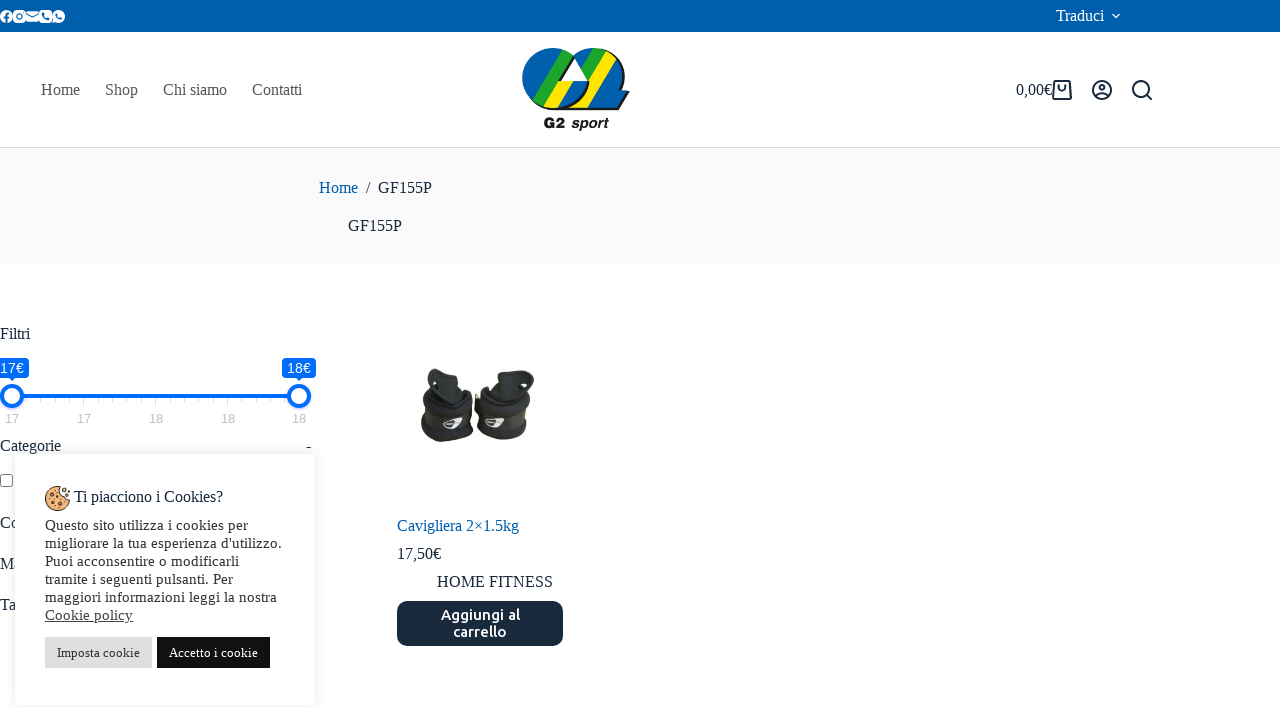

--- FILE ---
content_type: text/html; charset=UTF-8
request_url: https://g2sportshop.com/cod-articolo/gf155p/
body_size: 69630
content:
<!doctype html>
<html lang="it-IT">
<head>
	
	<meta charset="UTF-8">
	<meta name="viewport" content="width=device-width, initial-scale=1, maximum-scale=5, viewport-fit=cover">
	<link rel="profile" href="https://gmpg.org/xfn/11">

	<meta name='robots' content='index, follow, max-image-preview:large, max-snippet:-1, max-video-preview:-1' />
	<style>img:is([sizes="auto" i], [sizes^="auto," i]) { contain-intrinsic-size: 3000px 1500px }</style>
	
<!-- Google Tag Manager for WordPress by gtm4wp.com -->
<script data-cfasync="false" data-pagespeed-no-defer>
	var gtm4wp_datalayer_name = "dataLayer";
	var dataLayer = dataLayer || [];
</script>
<!-- End Google Tag Manager for WordPress by gtm4wp.com -->
	<!-- This site is optimized with the Yoast SEO plugin v26.8 - https://yoast.com/product/yoast-seo-wordpress/ -->
	<title>GF155P Archivi - G2 Sport Shop</title>
	<link rel="canonical" href="https://g2sportshop.com/cod-articolo/gf155p/" />
	<meta property="og:locale" content="it_IT" />
	<meta property="og:type" content="article" />
	<meta property="og:title" content="GF155P Archivi - G2 Sport Shop" />
	<meta property="og:url" content="https://g2sportshop.com/cod-articolo/gf155p/" />
	<meta property="og:site_name" content="G2 Sport Shop" />
	<meta name="twitter:card" content="summary_large_image" />
	<script type="application/ld+json" class="yoast-schema-graph">{"@context":"https://schema.org","@graph":[{"@type":"CollectionPage","@id":"https://g2sportshop.com/cod-articolo/gf155p/","url":"https://g2sportshop.com/cod-articolo/gf155p/","name":"GF155P Archivi - G2 Sport Shop","isPartOf":{"@id":"https://g2sportshop.com/#website"},"primaryImageOfPage":{"@id":"https://g2sportshop.com/cod-articolo/gf155p/#primaryimage"},"image":{"@id":"https://g2sportshop.com/cod-articolo/gf155p/#primaryimage"},"thumbnailUrl":"https://g2sportshop.com/wp-content/uploads/2022/10/913574A83114B3F688486F18092A10B6_.jpg","breadcrumb":{"@id":"https://g2sportshop.com/cod-articolo/gf155p/#breadcrumb"},"inLanguage":"it-IT"},{"@type":"ImageObject","inLanguage":"it-IT","@id":"https://g2sportshop.com/cod-articolo/gf155p/#primaryimage","url":"https://g2sportshop.com/wp-content/uploads/2022/10/913574A83114B3F688486F18092A10B6_.jpg","contentUrl":"https://g2sportshop.com/wp-content/uploads/2022/10/913574A83114B3F688486F18092A10B6_.jpg","width":800,"height":800},{"@type":"BreadcrumbList","@id":"https://g2sportshop.com/cod-articolo/gf155p/#breadcrumb","itemListElement":[{"@type":"ListItem","position":1,"name":"Home","item":"https://g2sportshop.com/"},{"@type":"ListItem","position":2,"name":"GF155P"}]},{"@type":"WebSite","@id":"https://g2sportshop.com/#website","url":"https://g2sportshop.com/","name":"G2 Sport Shop","description":"Abbigliamento e Accessori per lo sport","publisher":{"@id":"https://g2sportshop.com/#organization"},"potentialAction":[{"@type":"SearchAction","target":{"@type":"EntryPoint","urlTemplate":"https://g2sportshop.com/?s={search_term_string}"},"query-input":{"@type":"PropertyValueSpecification","valueRequired":true,"valueName":"search_term_string"}}],"inLanguage":"it-IT"},{"@type":"Organization","@id":"https://g2sportshop.com/#organization","name":"G2 Sport Shop","url":"https://g2sportshop.com/","logo":{"@type":"ImageObject","inLanguage":"it-IT","@id":"https://g2sportshop.com/#/schema/logo/image/","url":"https://g2sportshop.com/wp-content/uploads/2022/06/G2-sport_HD-scaled.jpg","contentUrl":"https://g2sportshop.com/wp-content/uploads/2022/06/G2-sport_HD-scaled.jpg","width":2560,"height":1966,"caption":"G2 Sport Shop"},"image":{"@id":"https://g2sportshop.com/#/schema/logo/image/"}}]}</script>
	<!-- / Yoast SEO plugin. -->


<link rel='dns-prefetch' href='//translate.google.com' />
<link rel='dns-prefetch' href='//fonts.googleapis.com' />

<link rel='stylesheet' id='blocksy-dynamic-global-css' href='https://g2sportshop.com/wp-content/uploads/blocksy/css/global.css?ver=89856' media='all' />
<link rel='stylesheet' id='wp-block-library-css' href='https://g2sportshop.com/wp-includes/css/dist/block-library/style.min.css?ver=6.7.4' media='all' />
<style id='global-styles-inline-css'>
:root{--wp--preset--aspect-ratio--square: 1;--wp--preset--aspect-ratio--4-3: 4/3;--wp--preset--aspect-ratio--3-4: 3/4;--wp--preset--aspect-ratio--3-2: 3/2;--wp--preset--aspect-ratio--2-3: 2/3;--wp--preset--aspect-ratio--16-9: 16/9;--wp--preset--aspect-ratio--9-16: 9/16;--wp--preset--color--black: #000000;--wp--preset--color--cyan-bluish-gray: #abb8c3;--wp--preset--color--white: #ffffff;--wp--preset--color--pale-pink: #f78da7;--wp--preset--color--vivid-red: #cf2e2e;--wp--preset--color--luminous-vivid-orange: #ff6900;--wp--preset--color--luminous-vivid-amber: #fcb900;--wp--preset--color--light-green-cyan: #7bdcb5;--wp--preset--color--vivid-green-cyan: #00d084;--wp--preset--color--pale-cyan-blue: #8ed1fc;--wp--preset--color--vivid-cyan-blue: #0693e3;--wp--preset--color--vivid-purple: #9b51e0;--wp--preset--color--palette-color-1: var(--theme-palette-color-1, #005FAD);--wp--preset--color--palette-color-2: var(--theme-palette-color-2, #1CA62A);--wp--preset--color--palette-color-3: var(--theme-palette-color-3, #FFE500);--wp--preset--color--palette-color-4: var(--theme-palette-color-4, #192a3d);--wp--preset--color--palette-color-5: var(--theme-palette-color-5, #e1e8ed);--wp--preset--color--palette-color-6: var(--theme-palette-color-6, #f2f5f7);--wp--preset--color--palette-color-7: var(--theme-palette-color-7, #FAFBFC);--wp--preset--color--palette-color-8: var(--theme-palette-color-8, #ffffff);--wp--preset--gradient--vivid-cyan-blue-to-vivid-purple: linear-gradient(135deg,rgba(6,147,227,1) 0%,rgb(155,81,224) 100%);--wp--preset--gradient--light-green-cyan-to-vivid-green-cyan: linear-gradient(135deg,rgb(122,220,180) 0%,rgb(0,208,130) 100%);--wp--preset--gradient--luminous-vivid-amber-to-luminous-vivid-orange: linear-gradient(135deg,rgba(252,185,0,1) 0%,rgba(255,105,0,1) 100%);--wp--preset--gradient--luminous-vivid-orange-to-vivid-red: linear-gradient(135deg,rgba(255,105,0,1) 0%,rgb(207,46,46) 100%);--wp--preset--gradient--very-light-gray-to-cyan-bluish-gray: linear-gradient(135deg,rgb(238,238,238) 0%,rgb(169,184,195) 100%);--wp--preset--gradient--cool-to-warm-spectrum: linear-gradient(135deg,rgb(74,234,220) 0%,rgb(151,120,209) 20%,rgb(207,42,186) 40%,rgb(238,44,130) 60%,rgb(251,105,98) 80%,rgb(254,248,76) 100%);--wp--preset--gradient--blush-light-purple: linear-gradient(135deg,rgb(255,206,236) 0%,rgb(152,150,240) 100%);--wp--preset--gradient--blush-bordeaux: linear-gradient(135deg,rgb(254,205,165) 0%,rgb(254,45,45) 50%,rgb(107,0,62) 100%);--wp--preset--gradient--luminous-dusk: linear-gradient(135deg,rgb(255,203,112) 0%,rgb(199,81,192) 50%,rgb(65,88,208) 100%);--wp--preset--gradient--pale-ocean: linear-gradient(135deg,rgb(255,245,203) 0%,rgb(182,227,212) 50%,rgb(51,167,181) 100%);--wp--preset--gradient--electric-grass: linear-gradient(135deg,rgb(202,248,128) 0%,rgb(113,206,126) 100%);--wp--preset--gradient--midnight: linear-gradient(135deg,rgb(2,3,129) 0%,rgb(40,116,252) 100%);--wp--preset--gradient--juicy-peach: linear-gradient(to right, #ffecd2 0%, #fcb69f 100%);--wp--preset--gradient--young-passion: linear-gradient(to right, #ff8177 0%, #ff867a 0%, #ff8c7f 21%, #f99185 52%, #cf556c 78%, #b12a5b 100%);--wp--preset--gradient--true-sunset: linear-gradient(to right, #fa709a 0%, #fee140 100%);--wp--preset--gradient--morpheus-den: linear-gradient(to top, #30cfd0 0%, #330867 100%);--wp--preset--gradient--plum-plate: linear-gradient(135deg, #667eea 0%, #764ba2 100%);--wp--preset--gradient--aqua-splash: linear-gradient(15deg, #13547a 0%, #80d0c7 100%);--wp--preset--gradient--love-kiss: linear-gradient(to top, #ff0844 0%, #ffb199 100%);--wp--preset--gradient--new-retrowave: linear-gradient(to top, #3b41c5 0%, #a981bb 49%, #ffc8a9 100%);--wp--preset--gradient--plum-bath: linear-gradient(to top, #cc208e 0%, #6713d2 100%);--wp--preset--gradient--high-flight: linear-gradient(to right, #0acffe 0%, #495aff 100%);--wp--preset--gradient--teen-party: linear-gradient(-225deg, #FF057C 0%, #8D0B93 50%, #321575 100%);--wp--preset--gradient--fabled-sunset: linear-gradient(-225deg, #231557 0%, #44107A 29%, #FF1361 67%, #FFF800 100%);--wp--preset--gradient--arielle-smile: radial-gradient(circle 248px at center, #16d9e3 0%, #30c7ec 47%, #46aef7 100%);--wp--preset--gradient--itmeo-branding: linear-gradient(180deg, #2af598 0%, #009efd 100%);--wp--preset--gradient--deep-blue: linear-gradient(to right, #6a11cb 0%, #2575fc 100%);--wp--preset--gradient--strong-bliss: linear-gradient(to right, #f78ca0 0%, #f9748f 19%, #fd868c 60%, #fe9a8b 100%);--wp--preset--gradient--sweet-period: linear-gradient(to top, #3f51b1 0%, #5a55ae 13%, #7b5fac 25%, #8f6aae 38%, #a86aa4 50%, #cc6b8e 62%, #f18271 75%, #f3a469 87%, #f7c978 100%);--wp--preset--gradient--purple-division: linear-gradient(to top, #7028e4 0%, #e5b2ca 100%);--wp--preset--gradient--cold-evening: linear-gradient(to top, #0c3483 0%, #a2b6df 100%, #6b8cce 100%, #a2b6df 100%);--wp--preset--gradient--mountain-rock: linear-gradient(to right, #868f96 0%, #596164 100%);--wp--preset--gradient--desert-hump: linear-gradient(to top, #c79081 0%, #dfa579 100%);--wp--preset--gradient--ethernal-constance: linear-gradient(to top, #09203f 0%, #537895 100%);--wp--preset--gradient--happy-memories: linear-gradient(-60deg, #ff5858 0%, #f09819 100%);--wp--preset--gradient--grown-early: linear-gradient(to top, #0ba360 0%, #3cba92 100%);--wp--preset--gradient--morning-salad: linear-gradient(-225deg, #B7F8DB 0%, #50A7C2 100%);--wp--preset--gradient--night-call: linear-gradient(-225deg, #AC32E4 0%, #7918F2 48%, #4801FF 100%);--wp--preset--gradient--mind-crawl: linear-gradient(-225deg, #473B7B 0%, #3584A7 51%, #30D2BE 100%);--wp--preset--gradient--angel-care: linear-gradient(-225deg, #FFE29F 0%, #FFA99F 48%, #FF719A 100%);--wp--preset--gradient--juicy-cake: linear-gradient(to top, #e14fad 0%, #f9d423 100%);--wp--preset--gradient--rich-metal: linear-gradient(to right, #d7d2cc 0%, #304352 100%);--wp--preset--gradient--mole-hall: linear-gradient(-20deg, #616161 0%, #9bc5c3 100%);--wp--preset--gradient--cloudy-knoxville: linear-gradient(120deg, #fdfbfb 0%, #ebedee 100%);--wp--preset--gradient--soft-grass: linear-gradient(to top, #c1dfc4 0%, #deecdd 100%);--wp--preset--gradient--saint-petersburg: linear-gradient(135deg, #f5f7fa 0%, #c3cfe2 100%);--wp--preset--gradient--everlasting-sky: linear-gradient(135deg, #fdfcfb 0%, #e2d1c3 100%);--wp--preset--gradient--kind-steel: linear-gradient(-20deg, #e9defa 0%, #fbfcdb 100%);--wp--preset--gradient--over-sun: linear-gradient(60deg, #abecd6 0%, #fbed96 100%);--wp--preset--gradient--premium-white: linear-gradient(to top, #d5d4d0 0%, #d5d4d0 1%, #eeeeec 31%, #efeeec 75%, #e9e9e7 100%);--wp--preset--gradient--clean-mirror: linear-gradient(45deg, #93a5cf 0%, #e4efe9 100%);--wp--preset--gradient--wild-apple: linear-gradient(to top, #d299c2 0%, #fef9d7 100%);--wp--preset--gradient--snow-again: linear-gradient(to top, #e6e9f0 0%, #eef1f5 100%);--wp--preset--gradient--confident-cloud: linear-gradient(to top, #dad4ec 0%, #dad4ec 1%, #f3e7e9 100%);--wp--preset--gradient--glass-water: linear-gradient(to top, #dfe9f3 0%, white 100%);--wp--preset--gradient--perfect-white: linear-gradient(-225deg, #E3FDF5 0%, #FFE6FA 100%);--wp--preset--font-size--small: 13px;--wp--preset--font-size--medium: 20px;--wp--preset--font-size--large: clamp(22px, 1.375rem + ((1vw - 3.2px) * 0.625), 30px);--wp--preset--font-size--x-large: clamp(30px, 1.875rem + ((1vw - 3.2px) * 1.563), 50px);--wp--preset--font-size--xx-large: clamp(45px, 2.813rem + ((1vw - 3.2px) * 2.734), 80px);--wp--preset--spacing--20: 0.44rem;--wp--preset--spacing--30: 0.67rem;--wp--preset--spacing--40: 1rem;--wp--preset--spacing--50: 1.5rem;--wp--preset--spacing--60: 2.25rem;--wp--preset--spacing--70: 3.38rem;--wp--preset--spacing--80: 5.06rem;--wp--preset--shadow--natural: 6px 6px 9px rgba(0, 0, 0, 0.2);--wp--preset--shadow--deep: 12px 12px 50px rgba(0, 0, 0, 0.4);--wp--preset--shadow--sharp: 6px 6px 0px rgba(0, 0, 0, 0.2);--wp--preset--shadow--outlined: 6px 6px 0px -3px rgba(255, 255, 255, 1), 6px 6px rgba(0, 0, 0, 1);--wp--preset--shadow--crisp: 6px 6px 0px rgba(0, 0, 0, 1);}:root { --wp--style--global--content-size: var(--theme-block-max-width);--wp--style--global--wide-size: var(--theme-block-wide-max-width); }:where(body) { margin: 0; }.wp-site-blocks > .alignleft { float: left; margin-right: 2em; }.wp-site-blocks > .alignright { float: right; margin-left: 2em; }.wp-site-blocks > .aligncenter { justify-content: center; margin-left: auto; margin-right: auto; }:where(.wp-site-blocks) > * { margin-block-start: var(--theme-content-spacing); margin-block-end: 0; }:where(.wp-site-blocks) > :first-child { margin-block-start: 0; }:where(.wp-site-blocks) > :last-child { margin-block-end: 0; }:root { --wp--style--block-gap: var(--theme-content-spacing); }:root :where(.is-layout-flow) > :first-child{margin-block-start: 0;}:root :where(.is-layout-flow) > :last-child{margin-block-end: 0;}:root :where(.is-layout-flow) > *{margin-block-start: var(--theme-content-spacing);margin-block-end: 0;}:root :where(.is-layout-constrained) > :first-child{margin-block-start: 0;}:root :where(.is-layout-constrained) > :last-child{margin-block-end: 0;}:root :where(.is-layout-constrained) > *{margin-block-start: var(--theme-content-spacing);margin-block-end: 0;}:root :where(.is-layout-flex){gap: var(--theme-content-spacing);}:root :where(.is-layout-grid){gap: var(--theme-content-spacing);}.is-layout-flow > .alignleft{float: left;margin-inline-start: 0;margin-inline-end: 2em;}.is-layout-flow > .alignright{float: right;margin-inline-start: 2em;margin-inline-end: 0;}.is-layout-flow > .aligncenter{margin-left: auto !important;margin-right: auto !important;}.is-layout-constrained > .alignleft{float: left;margin-inline-start: 0;margin-inline-end: 2em;}.is-layout-constrained > .alignright{float: right;margin-inline-start: 2em;margin-inline-end: 0;}.is-layout-constrained > .aligncenter{margin-left: auto !important;margin-right: auto !important;}.is-layout-constrained > :where(:not(.alignleft):not(.alignright):not(.alignfull)){max-width: var(--wp--style--global--content-size);margin-left: auto !important;margin-right: auto !important;}.is-layout-constrained > .alignwide{max-width: var(--wp--style--global--wide-size);}body .is-layout-flex{display: flex;}.is-layout-flex{flex-wrap: wrap;align-items: center;}.is-layout-flex > :is(*, div){margin: 0;}body .is-layout-grid{display: grid;}.is-layout-grid > :is(*, div){margin: 0;}body{padding-top: 0px;padding-right: 0px;padding-bottom: 0px;padding-left: 0px;}.has-black-color{color: var(--wp--preset--color--black) !important;}.has-cyan-bluish-gray-color{color: var(--wp--preset--color--cyan-bluish-gray) !important;}.has-white-color{color: var(--wp--preset--color--white) !important;}.has-pale-pink-color{color: var(--wp--preset--color--pale-pink) !important;}.has-vivid-red-color{color: var(--wp--preset--color--vivid-red) !important;}.has-luminous-vivid-orange-color{color: var(--wp--preset--color--luminous-vivid-orange) !important;}.has-luminous-vivid-amber-color{color: var(--wp--preset--color--luminous-vivid-amber) !important;}.has-light-green-cyan-color{color: var(--wp--preset--color--light-green-cyan) !important;}.has-vivid-green-cyan-color{color: var(--wp--preset--color--vivid-green-cyan) !important;}.has-pale-cyan-blue-color{color: var(--wp--preset--color--pale-cyan-blue) !important;}.has-vivid-cyan-blue-color{color: var(--wp--preset--color--vivid-cyan-blue) !important;}.has-vivid-purple-color{color: var(--wp--preset--color--vivid-purple) !important;}.has-palette-color-1-color{color: var(--wp--preset--color--palette-color-1) !important;}.has-palette-color-2-color{color: var(--wp--preset--color--palette-color-2) !important;}.has-palette-color-3-color{color: var(--wp--preset--color--palette-color-3) !important;}.has-palette-color-4-color{color: var(--wp--preset--color--palette-color-4) !important;}.has-palette-color-5-color{color: var(--wp--preset--color--palette-color-5) !important;}.has-palette-color-6-color{color: var(--wp--preset--color--palette-color-6) !important;}.has-palette-color-7-color{color: var(--wp--preset--color--palette-color-7) !important;}.has-palette-color-8-color{color: var(--wp--preset--color--palette-color-8) !important;}.has-black-background-color{background-color: var(--wp--preset--color--black) !important;}.has-cyan-bluish-gray-background-color{background-color: var(--wp--preset--color--cyan-bluish-gray) !important;}.has-white-background-color{background-color: var(--wp--preset--color--white) !important;}.has-pale-pink-background-color{background-color: var(--wp--preset--color--pale-pink) !important;}.has-vivid-red-background-color{background-color: var(--wp--preset--color--vivid-red) !important;}.has-luminous-vivid-orange-background-color{background-color: var(--wp--preset--color--luminous-vivid-orange) !important;}.has-luminous-vivid-amber-background-color{background-color: var(--wp--preset--color--luminous-vivid-amber) !important;}.has-light-green-cyan-background-color{background-color: var(--wp--preset--color--light-green-cyan) !important;}.has-vivid-green-cyan-background-color{background-color: var(--wp--preset--color--vivid-green-cyan) !important;}.has-pale-cyan-blue-background-color{background-color: var(--wp--preset--color--pale-cyan-blue) !important;}.has-vivid-cyan-blue-background-color{background-color: var(--wp--preset--color--vivid-cyan-blue) !important;}.has-vivid-purple-background-color{background-color: var(--wp--preset--color--vivid-purple) !important;}.has-palette-color-1-background-color{background-color: var(--wp--preset--color--palette-color-1) !important;}.has-palette-color-2-background-color{background-color: var(--wp--preset--color--palette-color-2) !important;}.has-palette-color-3-background-color{background-color: var(--wp--preset--color--palette-color-3) !important;}.has-palette-color-4-background-color{background-color: var(--wp--preset--color--palette-color-4) !important;}.has-palette-color-5-background-color{background-color: var(--wp--preset--color--palette-color-5) !important;}.has-palette-color-6-background-color{background-color: var(--wp--preset--color--palette-color-6) !important;}.has-palette-color-7-background-color{background-color: var(--wp--preset--color--palette-color-7) !important;}.has-palette-color-8-background-color{background-color: var(--wp--preset--color--palette-color-8) !important;}.has-black-border-color{border-color: var(--wp--preset--color--black) !important;}.has-cyan-bluish-gray-border-color{border-color: var(--wp--preset--color--cyan-bluish-gray) !important;}.has-white-border-color{border-color: var(--wp--preset--color--white) !important;}.has-pale-pink-border-color{border-color: var(--wp--preset--color--pale-pink) !important;}.has-vivid-red-border-color{border-color: var(--wp--preset--color--vivid-red) !important;}.has-luminous-vivid-orange-border-color{border-color: var(--wp--preset--color--luminous-vivid-orange) !important;}.has-luminous-vivid-amber-border-color{border-color: var(--wp--preset--color--luminous-vivid-amber) !important;}.has-light-green-cyan-border-color{border-color: var(--wp--preset--color--light-green-cyan) !important;}.has-vivid-green-cyan-border-color{border-color: var(--wp--preset--color--vivid-green-cyan) !important;}.has-pale-cyan-blue-border-color{border-color: var(--wp--preset--color--pale-cyan-blue) !important;}.has-vivid-cyan-blue-border-color{border-color: var(--wp--preset--color--vivid-cyan-blue) !important;}.has-vivid-purple-border-color{border-color: var(--wp--preset--color--vivid-purple) !important;}.has-palette-color-1-border-color{border-color: var(--wp--preset--color--palette-color-1) !important;}.has-palette-color-2-border-color{border-color: var(--wp--preset--color--palette-color-2) !important;}.has-palette-color-3-border-color{border-color: var(--wp--preset--color--palette-color-3) !important;}.has-palette-color-4-border-color{border-color: var(--wp--preset--color--palette-color-4) !important;}.has-palette-color-5-border-color{border-color: var(--wp--preset--color--palette-color-5) !important;}.has-palette-color-6-border-color{border-color: var(--wp--preset--color--palette-color-6) !important;}.has-palette-color-7-border-color{border-color: var(--wp--preset--color--palette-color-7) !important;}.has-palette-color-8-border-color{border-color: var(--wp--preset--color--palette-color-8) !important;}.has-vivid-cyan-blue-to-vivid-purple-gradient-background{background: var(--wp--preset--gradient--vivid-cyan-blue-to-vivid-purple) !important;}.has-light-green-cyan-to-vivid-green-cyan-gradient-background{background: var(--wp--preset--gradient--light-green-cyan-to-vivid-green-cyan) !important;}.has-luminous-vivid-amber-to-luminous-vivid-orange-gradient-background{background: var(--wp--preset--gradient--luminous-vivid-amber-to-luminous-vivid-orange) !important;}.has-luminous-vivid-orange-to-vivid-red-gradient-background{background: var(--wp--preset--gradient--luminous-vivid-orange-to-vivid-red) !important;}.has-very-light-gray-to-cyan-bluish-gray-gradient-background{background: var(--wp--preset--gradient--very-light-gray-to-cyan-bluish-gray) !important;}.has-cool-to-warm-spectrum-gradient-background{background: var(--wp--preset--gradient--cool-to-warm-spectrum) !important;}.has-blush-light-purple-gradient-background{background: var(--wp--preset--gradient--blush-light-purple) !important;}.has-blush-bordeaux-gradient-background{background: var(--wp--preset--gradient--blush-bordeaux) !important;}.has-luminous-dusk-gradient-background{background: var(--wp--preset--gradient--luminous-dusk) !important;}.has-pale-ocean-gradient-background{background: var(--wp--preset--gradient--pale-ocean) !important;}.has-electric-grass-gradient-background{background: var(--wp--preset--gradient--electric-grass) !important;}.has-midnight-gradient-background{background: var(--wp--preset--gradient--midnight) !important;}.has-juicy-peach-gradient-background{background: var(--wp--preset--gradient--juicy-peach) !important;}.has-young-passion-gradient-background{background: var(--wp--preset--gradient--young-passion) !important;}.has-true-sunset-gradient-background{background: var(--wp--preset--gradient--true-sunset) !important;}.has-morpheus-den-gradient-background{background: var(--wp--preset--gradient--morpheus-den) !important;}.has-plum-plate-gradient-background{background: var(--wp--preset--gradient--plum-plate) !important;}.has-aqua-splash-gradient-background{background: var(--wp--preset--gradient--aqua-splash) !important;}.has-love-kiss-gradient-background{background: var(--wp--preset--gradient--love-kiss) !important;}.has-new-retrowave-gradient-background{background: var(--wp--preset--gradient--new-retrowave) !important;}.has-plum-bath-gradient-background{background: var(--wp--preset--gradient--plum-bath) !important;}.has-high-flight-gradient-background{background: var(--wp--preset--gradient--high-flight) !important;}.has-teen-party-gradient-background{background: var(--wp--preset--gradient--teen-party) !important;}.has-fabled-sunset-gradient-background{background: var(--wp--preset--gradient--fabled-sunset) !important;}.has-arielle-smile-gradient-background{background: var(--wp--preset--gradient--arielle-smile) !important;}.has-itmeo-branding-gradient-background{background: var(--wp--preset--gradient--itmeo-branding) !important;}.has-deep-blue-gradient-background{background: var(--wp--preset--gradient--deep-blue) !important;}.has-strong-bliss-gradient-background{background: var(--wp--preset--gradient--strong-bliss) !important;}.has-sweet-period-gradient-background{background: var(--wp--preset--gradient--sweet-period) !important;}.has-purple-division-gradient-background{background: var(--wp--preset--gradient--purple-division) !important;}.has-cold-evening-gradient-background{background: var(--wp--preset--gradient--cold-evening) !important;}.has-mountain-rock-gradient-background{background: var(--wp--preset--gradient--mountain-rock) !important;}.has-desert-hump-gradient-background{background: var(--wp--preset--gradient--desert-hump) !important;}.has-ethernal-constance-gradient-background{background: var(--wp--preset--gradient--ethernal-constance) !important;}.has-happy-memories-gradient-background{background: var(--wp--preset--gradient--happy-memories) !important;}.has-grown-early-gradient-background{background: var(--wp--preset--gradient--grown-early) !important;}.has-morning-salad-gradient-background{background: var(--wp--preset--gradient--morning-salad) !important;}.has-night-call-gradient-background{background: var(--wp--preset--gradient--night-call) !important;}.has-mind-crawl-gradient-background{background: var(--wp--preset--gradient--mind-crawl) !important;}.has-angel-care-gradient-background{background: var(--wp--preset--gradient--angel-care) !important;}.has-juicy-cake-gradient-background{background: var(--wp--preset--gradient--juicy-cake) !important;}.has-rich-metal-gradient-background{background: var(--wp--preset--gradient--rich-metal) !important;}.has-mole-hall-gradient-background{background: var(--wp--preset--gradient--mole-hall) !important;}.has-cloudy-knoxville-gradient-background{background: var(--wp--preset--gradient--cloudy-knoxville) !important;}.has-soft-grass-gradient-background{background: var(--wp--preset--gradient--soft-grass) !important;}.has-saint-petersburg-gradient-background{background: var(--wp--preset--gradient--saint-petersburg) !important;}.has-everlasting-sky-gradient-background{background: var(--wp--preset--gradient--everlasting-sky) !important;}.has-kind-steel-gradient-background{background: var(--wp--preset--gradient--kind-steel) !important;}.has-over-sun-gradient-background{background: var(--wp--preset--gradient--over-sun) !important;}.has-premium-white-gradient-background{background: var(--wp--preset--gradient--premium-white) !important;}.has-clean-mirror-gradient-background{background: var(--wp--preset--gradient--clean-mirror) !important;}.has-wild-apple-gradient-background{background: var(--wp--preset--gradient--wild-apple) !important;}.has-snow-again-gradient-background{background: var(--wp--preset--gradient--snow-again) !important;}.has-confident-cloud-gradient-background{background: var(--wp--preset--gradient--confident-cloud) !important;}.has-glass-water-gradient-background{background: var(--wp--preset--gradient--glass-water) !important;}.has-perfect-white-gradient-background{background: var(--wp--preset--gradient--perfect-white) !important;}.has-small-font-size{font-size: var(--wp--preset--font-size--small) !important;}.has-medium-font-size{font-size: var(--wp--preset--font-size--medium) !important;}.has-large-font-size{font-size: var(--wp--preset--font-size--large) !important;}.has-x-large-font-size{font-size: var(--wp--preset--font-size--x-large) !important;}.has-xx-large-font-size{font-size: var(--wp--preset--font-size--xx-large) !important;}
:root :where(.wp-block-pullquote){font-size: clamp(0.984em, 0.984rem + ((1vw - 0.2em) * 0.645), 1.5em);line-height: 1.6;}
</style>
<link rel='stylesheet' id='cookie-law-info-css' href='https://g2sportshop.com/wp-content/plugins/cookie-law-info/legacy/public/css/cookie-law-info-public.css?ver=3.3.9.1' media='all' />
<link rel='stylesheet' id='cookie-law-info-gdpr-css' href='https://g2sportshop.com/wp-content/plugins/cookie-law-info/legacy/public/css/cookie-law-info-gdpr.css?ver=3.3.9.1' media='all' />
<link rel='stylesheet' id='google-language-translator-css' href='https://g2sportshop.com/wp-content/plugins/google-language-translator/css/style.css?ver=6.0.20' media='' />
<link rel='stylesheet' id='woof-css' href='https://g2sportshop.com/wp-content/plugins/woocommerce-products-filter/css/front.css?ver=1.3.7.4' media='all' />
<style id='woof-inline-css'>

.woof_products_top_panel li span, .woof_products_top_panel2 li span{background: url(https://g2sportshop.com/wp-content/plugins/woocommerce-products-filter/img/delete.png);background-size: 14px 14px;background-repeat: no-repeat;background-position: right;}
.woof_childs_list_opener span.woof_is_closed{
                        background: url(https://g2sportshop.com/wp-content/uploads/2022/10/plus-icon-1.png);
                    }
.woof_childs_list_opener span.woof_is_opened{
                        background: url(https://g2sportshop.com/wp-content/uploads/2022/10/close-icon.png);
                    }
.woof_edit_view{
                    display: none;
                }
.woocommerce-shop [data-device="mobile"] [data-row*="bottom"]{
	display:none !important;
}
.woof-slide-out-div{
	opacity: 1 !important;
    box-shadow: 1px 1px 20px 1px #0000001a;
	padding-top: 50px !important;
	top:0px !important;
	height:100% !important;
}
.woof-handle{
	top:unset !important;
	bottom: 30px;
}
.woof_show_filter_for_mobile.woof{
	opacity:unset;
	margin-top: 100px;
	height:calc(100vh + 10px);
	z-index: 5 !important;
	box-shadow:0px -2px 13px 0px #00000035;
}
.woof_redraw_zone{
	padding-bottom:50px;
}
.ct-header-text .woof_redraw_zone{
	padding-bottom:0px;
}
</style>
<link rel='stylesheet' id='chosen-drop-down-css' href='https://g2sportshop.com/wp-content/plugins/woocommerce-products-filter/js/chosen/chosen.min.css?ver=1.3.7.4' media='all' />
<link rel='stylesheet' id='woof_by_author_html_items-css' href='https://g2sportshop.com/wp-content/plugins/woocommerce-products-filter/ext/by_author/css/by_author.css?ver=1.3.7.4' media='all' />
<link rel='stylesheet' id='woof_by_instock_html_items-css' href='https://g2sportshop.com/wp-content/plugins/woocommerce-products-filter/ext/by_instock/css/by_instock.css?ver=1.3.7.4' media='all' />
<link rel='stylesheet' id='woof_by_onsales_html_items-css' href='https://g2sportshop.com/wp-content/plugins/woocommerce-products-filter/ext/by_onsales/css/by_onsales.css?ver=1.3.7.4' media='all' />
<link rel='stylesheet' id='woof_by_text_html_items-css' href='https://g2sportshop.com/wp-content/plugins/woocommerce-products-filter/ext/by_text/assets/css/front.css?ver=1.3.7.4' media='all' />
<link rel='stylesheet' id='woof_label_html_items-css' href='https://g2sportshop.com/wp-content/plugins/woocommerce-products-filter/ext/label/css/html_types/label.css?ver=1.3.7.4' media='all' />
<link rel='stylesheet' id='woof_select_radio_check_html_items-css' href='https://g2sportshop.com/wp-content/plugins/woocommerce-products-filter/ext/select_radio_check/css/html_types/select_radio_check.css?ver=1.3.7.4' media='all' />
<link rel='stylesheet' id='woof_sd_html_items_checkbox-css' href='https://g2sportshop.com/wp-content/plugins/woocommerce-products-filter/ext/smart_designer/css/elements/checkbox.css?ver=1.3.7.4' media='all' />
<link rel='stylesheet' id='woof_sd_html_items_radio-css' href='https://g2sportshop.com/wp-content/plugins/woocommerce-products-filter/ext/smart_designer/css/elements/radio.css?ver=1.3.7.4' media='all' />
<link rel='stylesheet' id='woof_sd_html_items_switcher-css' href='https://g2sportshop.com/wp-content/plugins/woocommerce-products-filter/ext/smart_designer/css/elements/switcher.css?ver=1.3.7.4' media='all' />
<link rel='stylesheet' id='woof_sd_html_items_color-css' href='https://g2sportshop.com/wp-content/plugins/woocommerce-products-filter/ext/smart_designer/css/elements/color.css?ver=1.3.7.4' media='all' />
<link rel='stylesheet' id='woof_sd_html_items_tooltip-css' href='https://g2sportshop.com/wp-content/plugins/woocommerce-products-filter/ext/smart_designer/css/tooltip.css?ver=1.3.7.4' media='all' />
<link rel='stylesheet' id='woof_sd_html_items_front-css' href='https://g2sportshop.com/wp-content/plugins/woocommerce-products-filter/ext/smart_designer/css/front.css?ver=1.3.7.4' media='all' />
<link rel='stylesheet' id='woof-switcher23-css' href='https://g2sportshop.com/wp-content/plugins/woocommerce-products-filter/css/switcher.css?ver=1.3.7.4' media='all' />
<style id='woocommerce-inline-inline-css'>
.woocommerce form .form-row .required { visibility: visible; }
</style>
<link rel='stylesheet' id='woo-variation-swatches-css' href='https://g2sportshop.com/wp-content/plugins/woo-variation-swatches/assets/css/frontend.min.css?ver=1762909622' media='all' />
<style id='woo-variation-swatches-inline-css'>
:root {
--wvs-tick:url("data:image/svg+xml;utf8,%3Csvg filter='drop-shadow(0px 0px 2px rgb(0 0 0 / .8))' xmlns='http://www.w3.org/2000/svg'  viewBox='0 0 30 30'%3E%3Cpath fill='none' stroke='%23ffffff' stroke-linecap='round' stroke-linejoin='round' stroke-width='4' d='M4 16L11 23 27 7'/%3E%3C/svg%3E");

--wvs-cross:url("data:image/svg+xml;utf8,%3Csvg filter='drop-shadow(0px 0px 5px rgb(255 255 255 / .6))' xmlns='http://www.w3.org/2000/svg' width='72px' height='72px' viewBox='0 0 24 24'%3E%3Cpath fill='none' stroke='%23ff0000' stroke-linecap='round' stroke-width='0.6' d='M5 5L19 19M19 5L5 19'/%3E%3C/svg%3E");
--wvs-single-product-item-width:30px;
--wvs-single-product-item-height:30px;
--wvs-single-product-item-font-size:16px}
</style>
<link rel='stylesheet' id='brands-styles-css' href='https://g2sportshop.com/wp-content/plugins/woocommerce/assets/css/brands.css?ver=10.3.7' media='all' />
<link rel='stylesheet' id='ct-main-styles-css' href='https://g2sportshop.com/wp-content/themes/blocksy/static/bundle/main.min.css?ver=2.1.25' media='all' />
<link rel='stylesheet' id='ct-woocommerce-styles-css' href='https://g2sportshop.com/wp-content/themes/blocksy/static/bundle/woocommerce.min.css?ver=2.1.25' media='all' />
<link rel='stylesheet' id='blocksy-fonts-font-source-google-css' href='https://fonts.googleapis.com/css2?family=Ubuntu:wght@400;500;600;700&#038;display=swap' media='all' />
<link rel='stylesheet' id='ct-page-title-styles-css' href='https://g2sportshop.com/wp-content/themes/blocksy/static/bundle/page-title.min.css?ver=2.1.25' media='all' />
<link rel='stylesheet' id='ct-sidebar-styles-css' href='https://g2sportshop.com/wp-content/themes/blocksy/static/bundle/sidebar.min.css?ver=2.1.25' media='all' />
<link rel='stylesheet' id='ct-elementor-styles-css' href='https://g2sportshop.com/wp-content/themes/blocksy/static/bundle/elementor-frontend.min.css?ver=2.1.25' media='all' />
<link rel='stylesheet' id='ct-elementor-woocommerce-styles-css' href='https://g2sportshop.com/wp-content/themes/blocksy/static/bundle/elementor-woocommerce-frontend.min.css?ver=2.1.25' media='all' />
<link rel='stylesheet' id='ct-wpforms-styles-css' href='https://g2sportshop.com/wp-content/themes/blocksy/static/bundle/wpforms.min.css?ver=2.1.25' media='all' />
<link rel='stylesheet' id='ct-flexy-styles-css' href='https://g2sportshop.com/wp-content/themes/blocksy/static/bundle/flexy.min.css?ver=2.1.25' media='all' />
<link rel='stylesheet' id='blocksy-companion-header-account-styles-css' href='https://g2sportshop.com/wp-content/plugins/blocksy-companion/static/bundle/header-account.min.css?ver=2.1.25' media='all' />
<script id="woof-husky-js-extra">
var woof_husky_txt = {"ajax_url":"https:\/\/g2sportshop.com\/wp-admin\/admin-ajax.php","plugin_uri":"https:\/\/g2sportshop.com\/wp-content\/plugins\/woocommerce-products-filter\/ext\/by_text\/","loader":"https:\/\/g2sportshop.com\/wp-content\/plugins\/woocommerce-products-filter\/ext\/by_text\/assets\/img\/ajax-loader.gif","not_found":"Non \u00e8 stato trovato nulla!","prev":"Precedente","next":"Successivo","site_link":"https:\/\/g2sportshop.com","default_data":{"placeholder":"","behavior":"title","search_by_full_word":"0","autocomplete":1,"how_to_open_links":"0","taxonomy_compatibility":"0","sku_compatibility":"0","custom_fields":"","search_desc_variant":"0","view_text_length":"10","min_symbols":"3","max_posts":"10","image":"","notes_for_customer":"","template":"","max_open_height":"300","page":0}};
</script>
<script src="https://g2sportshop.com/wp-content/plugins/woocommerce-products-filter/ext/by_text/assets/js/husky.js?ver=1.3.7.4" id="woof-husky-js"></script>
<script src="https://g2sportshop.com/wp-includes/js/jquery/jquery.min.js?ver=3.7.1" id="jquery-core-js"></script>
<script src="https://g2sportshop.com/wp-includes/js/jquery/jquery-migrate.min.js?ver=3.4.1" id="jquery-migrate-js"></script>
<script id="cookie-law-info-js-extra">
var Cli_Data = {"nn_cookie_ids":[],"cookielist":[],"non_necessary_cookies":[],"ccpaEnabled":"","ccpaRegionBased":"","ccpaBarEnabled":"","strictlyEnabled":["necessary","obligatoire"],"ccpaType":"gdpr","js_blocking":"1","custom_integration":"","triggerDomRefresh":"","secure_cookies":""};
var cli_cookiebar_settings = {"animate_speed_hide":"500","animate_speed_show":"500","background":"#FFF","border":"#b1a6a6c2","border_on":"","button_1_button_colour":"#000000","button_1_button_hover":"#000000","button_1_link_colour":"#fff","button_1_as_button":"1","button_1_new_win":"","button_2_button_colour":"#333","button_2_button_hover":"#292929","button_2_link_colour":"#444","button_2_as_button":"","button_2_hidebar":"","button_3_button_colour":"#dedfe0","button_3_button_hover":"#b2b2b3","button_3_link_colour":"#333333","button_3_as_button":"1","button_3_new_win":"","button_4_button_colour":"#dedfe0","button_4_button_hover":"#b2b2b3","button_4_link_colour":"#333333","button_4_as_button":"1","button_7_button_colour":"#111111","button_7_button_hover":"#0e0e0e","button_7_link_colour":"#fff","button_7_as_button":"1","button_7_new_win":"","font_family":"inherit","header_fix":"","notify_animate_hide":"1","notify_animate_show":"","notify_div_id":"#cookie-law-info-bar","notify_position_horizontal":"right","notify_position_vertical":"bottom","scroll_close":"","scroll_close_reload":"","accept_close_reload":"","reject_close_reload":"","showagain_tab":"","showagain_background":"#fff","showagain_border":"#000","showagain_div_id":"#cookie-law-info-again","showagain_x_position":"100px","text":"#333333","show_once_yn":"","show_once":"10000","logging_on":"","as_popup":"","popup_overlay":"1","bar_heading_text":"<img src=\"https:\/\/cdn-icons-png.flaticon.com\/512\/1047\/1047711.png\" style=\"width:25px\">       Ti piacciono i Cookies?","cookie_bar_as":"widget","popup_showagain_position":"bottom-right","widget_position":"left"};
var log_object = {"ajax_url":"https:\/\/g2sportshop.com\/wp-admin\/admin-ajax.php"};
</script>
<script src="https://g2sportshop.com/wp-content/plugins/cookie-law-info/legacy/public/js/cookie-law-info-public.js?ver=3.3.9.1" id="cookie-law-info-js"></script>
<script src="https://g2sportshop.com/wp-content/plugins/woocommerce/assets/js/jquery-blockui/jquery.blockUI.min.js?ver=2.7.0-wc.10.3.7" id="wc-jquery-blockui-js" data-wp-strategy="defer"></script>
<script id="wc-add-to-cart-js-extra">
var wc_add_to_cart_params = {"ajax_url":"\/wp-admin\/admin-ajax.php","wc_ajax_url":"\/?wc-ajax=%%endpoint%%","i18n_view_cart":"Visualizza carrello","cart_url":"https:\/\/g2sportshop.com\/carrello\/","is_cart":"","cart_redirect_after_add":"no"};
</script>
<script src="https://g2sportshop.com/wp-content/plugins/woocommerce/assets/js/frontend/add-to-cart.min.js?ver=10.3.7" id="wc-add-to-cart-js" defer data-wp-strategy="defer"></script>
<script src="https://g2sportshop.com/wp-content/plugins/woocommerce/assets/js/js-cookie/js.cookie.min.js?ver=2.1.4-wc.10.3.7" id="wc-js-cookie-js" defer data-wp-strategy="defer"></script>
<script id="woocommerce-js-extra">
var woocommerce_params = {"ajax_url":"\/wp-admin\/admin-ajax.php","wc_ajax_url":"\/?wc-ajax=%%endpoint%%","i18n_password_show":"Mostra password","i18n_password_hide":"Nascondi password"};
</script>
<script src="https://g2sportshop.com/wp-content/plugins/woocommerce/assets/js/frontend/woocommerce.min.js?ver=10.3.7" id="woocommerce-js" defer data-wp-strategy="defer"></script>
<script id="wc-cart-fragments-js-extra">
var wc_cart_fragments_params = {"ajax_url":"\/wp-admin\/admin-ajax.php","wc_ajax_url":"\/?wc-ajax=%%endpoint%%","cart_hash_key":"wc_cart_hash_7877180dc303100cc57cf1888a8cb3e8","fragment_name":"wc_fragments_7877180dc303100cc57cf1888a8cb3e8","request_timeout":"5000"};
</script>
<script src="https://g2sportshop.com/wp-content/plugins/woocommerce/assets/js/frontend/cart-fragments.min.js?ver=10.3.7" id="wc-cart-fragments-js" defer data-wp-strategy="defer"></script>
<link rel="https://api.w.org/" href="https://g2sportshop.com/wp-json/" /><meta name="generator" content="WordPress 6.7.4" />
<meta name="generator" content="WooCommerce 10.3.7" />

<link rel='stylesheet' id='1109-css' href='//g2sportshop.com/wp-content/uploads/custom-css-js/1109.css?v=3342' media='all' />
<style>p.hello{font-size:12px;color:darkgray;}#google_language_translator,#flags{text-align:left;}#google_language_translator{clear:both;}#flags{width:165px;}#flags a{display:inline-block;margin-right:2px;}#google_language_translator{width:auto!important;}div.skiptranslate.goog-te-gadget{display:inline!important;}.goog-tooltip{display: none!important;}.goog-tooltip:hover{display: none!important;}.goog-text-highlight{background-color:transparent!important;border:none!important;box-shadow:none!important;}#google_language_translator{display:none;}#google_language_translator select.goog-te-combo{color:#32373c;}#google_language_translator{color:transparent;}body{top:0px!important;}#goog-gt-{display:none!important;}font font{background-color:transparent!important;box-shadow:none!important;position:initial!important;}#glt-translate-trigger{left:20px;right:auto;}#glt-translate-trigger > span{color:#ffffff;}#glt-translate-trigger{background:#f89406;}.goog-te-gadget .goog-te-combo{width:100%;}</style>
<!-- Google Tag Manager for WordPress by gtm4wp.com -->
<!-- GTM Container placement set to footer -->
<script data-cfasync="false" data-pagespeed-no-defer>
	var dataLayer_content = {"pagePostType":"product","pagePostType2":"tax-product","pageCategory":[]};
	dataLayer.push( dataLayer_content );
</script>
<script data-cfasync="false" data-pagespeed-no-defer>
(function(w,d,s,l,i){w[l]=w[l]||[];w[l].push({'gtm.start':
new Date().getTime(),event:'gtm.js'});var f=d.getElementsByTagName(s)[0],
j=d.createElement(s),dl=l!='dataLayer'?'&l='+l:'';j.async=true;j.src=
'//www.googletagmanager.com/gtm.js?id='+i+dl;f.parentNode.insertBefore(j,f);
})(window,document,'script','dataLayer','GTM-NB6J7C7');
</script>
<!-- End Google Tag Manager for WordPress by gtm4wp.com --><!-- Analytics by WP Statistics - https://wp-statistics.com -->
<noscript><link rel='stylesheet' href='https://g2sportshop.com/wp-content/themes/blocksy/static/bundle/no-scripts.min.css' type='text/css'></noscript>
	<noscript><style>.woocommerce-product-gallery{ opacity: 1 !important; }</style></noscript>
	<meta name="generator" content="Elementor 3.34.2; features: additional_custom_breakpoints; settings: css_print_method-external, google_font-enabled, font_display-auto">
			<style>
				.e-con.e-parent:nth-of-type(n+4):not(.e-lazyloaded):not(.e-no-lazyload),
				.e-con.e-parent:nth-of-type(n+4):not(.e-lazyloaded):not(.e-no-lazyload) * {
					background-image: none !important;
				}
				@media screen and (max-height: 1024px) {
					.e-con.e-parent:nth-of-type(n+3):not(.e-lazyloaded):not(.e-no-lazyload),
					.e-con.e-parent:nth-of-type(n+3):not(.e-lazyloaded):not(.e-no-lazyload) * {
						background-image: none !important;
					}
				}
				@media screen and (max-height: 640px) {
					.e-con.e-parent:nth-of-type(n+2):not(.e-lazyloaded):not(.e-no-lazyload),
					.e-con.e-parent:nth-of-type(n+2):not(.e-lazyloaded):not(.e-no-lazyload) * {
						background-image: none !important;
					}
				}
			</style>
			<link rel="icon" href="https://g2sportshop.com/wp-content/uploads/2022/06/cropped-logo-g2sport-shiop-512-32x32.jpg" sizes="32x32" />
<link rel="icon" href="https://g2sportshop.com/wp-content/uploads/2022/06/cropped-logo-g2sport-shiop-512-192x192.jpg" sizes="192x192" />
<link rel="apple-touch-icon" href="https://g2sportshop.com/wp-content/uploads/2022/06/cropped-logo-g2sport-shiop-512-180x180.jpg" />
<meta name="msapplication-TileImage" content="https://g2sportshop.com/wp-content/uploads/2022/06/cropped-logo-g2sport-shiop-512-270x270.jpg" />
		<style id="wp-custom-css">
			@media (min-width: 691px) and (max-width: 1000px) {
	.final-sale-home-cta [data-products] {
		--shop-columns: repeat(3, minmax(0, 1fr))
	}
}

.final-sale-home-cta .product {
	--color: rgba(255, 255, 255, 0.5);
	--heading-color: #fff;
}

.elementor-icon-box-content {
	margin-top: -4px;
}

.wpforms-container {
	margin-bottom: 0px;
}

.ct-widget-cover-block {
	padding: 40px;
}		</style>
			</head>


<body class="archive tax-pa_cod-articolo term-gf155p term-625 wp-custom-logo wp-embed-responsive theme-blocksy woocommerce woocommerce-page woocommerce-no-js woo-variation-swatches wvs-behavior-blur wvs-theme-blocksy wvs-show-label wvs-tooltip elementor-default elementor-kit-1201 ct-elementor-default-template" data-link="type-2" data-prefix="woo_categories" data-header="type-1" data-footer="type-1">

<a class="skip-link screen-reader-text" href="#main">Salta al contenuto</a><div class="ct-drawer-canvas" data-location="start">
		<div id="search-modal" class="ct-panel" data-behaviour="modal" role="dialog" aria-label="Ricerca modale" inert>
			<div class="ct-panel-actions">
				<button class="ct-toggle-close" data-type="type-1" aria-label="Chiudi la ricerca modale">
					<svg class="ct-icon" width="12" height="12" viewBox="0 0 15 15"><path d="M1 15a1 1 0 01-.71-.29 1 1 0 010-1.41l5.8-5.8-5.8-5.8A1 1 0 011.7.29l5.8 5.8 5.8-5.8a1 1 0 011.41 1.41l-5.8 5.8 5.8 5.8a1 1 0 01-1.41 1.41l-5.8-5.8-5.8 5.8A1 1 0 011 15z"/></svg>				</button>
			</div>

			<div class="ct-panel-content">
				

<form role="search" method="get" class="ct-search-form"  action="https://g2sportshop.com/" aria-haspopup="listbox" data-live-results="thumbs">

	<input
		type="search" class="modal-field"		placeholder="Search"
		value=""
		name="s"
		autocomplete="off"
		title="Cerca per..."
		aria-label="Cerca per..."
			>

	<div class="ct-search-form-controls">
		
		<button type="submit" class="wp-element-button" data-button="icon" aria-label="Pulsante di ricerca">
			<svg class="ct-icon ct-search-button-content" aria-hidden="true" width="15" height="15" viewBox="0 0 15 15"><path d="M14.8,13.7L12,11c0.9-1.2,1.5-2.6,1.5-4.2c0-3.7-3-6.8-6.8-6.8S0,3,0,6.8s3,6.8,6.8,6.8c1.6,0,3.1-0.6,4.2-1.5l2.8,2.8c0.1,0.1,0.3,0.2,0.5,0.2s0.4-0.1,0.5-0.2C15.1,14.5,15.1,14,14.8,13.7z M1.5,6.8c0-2.9,2.4-5.2,5.2-5.2S12,3.9,12,6.8S9.6,12,6.8,12S1.5,9.6,1.5,6.8z"/></svg>
			<span class="ct-ajax-loader">
				<svg viewBox="0 0 24 24">
					<circle cx="12" cy="12" r="10" opacity="0.2" fill="none" stroke="currentColor" stroke-miterlimit="10" stroke-width="2"/>

					<path d="m12,2c5.52,0,10,4.48,10,10" fill="none" stroke="currentColor" stroke-linecap="round" stroke-miterlimit="10" stroke-width="2">
						<animateTransform
							attributeName="transform"
							attributeType="XML"
							type="rotate"
							dur="0.6s"
							from="0 12 12"
							to="360 12 12"
							repeatCount="indefinite"
						/>
					</path>
				</svg>
			</span>
		</button>

					<input type="hidden" name="post_type" value="product">
		
		
		

			</div>

			<div class="screen-reader-text" aria-live="polite" role="status">
			Nessun risultato		</div>
	
</form>


			</div>
		</div>

		<div id="offcanvas" class="ct-panel ct-header" data-behaviour="modal" role="dialog" aria-label="Offcanvas modale" inert="">
		<div class="ct-panel-actions">
			
			<button class="ct-toggle-close" data-type="type-1" aria-label="Chiudi il carrello">
				<svg class="ct-icon" width="12" height="12" viewBox="0 0 15 15"><path d="M1 15a1 1 0 01-.71-.29 1 1 0 010-1.41l5.8-5.8-5.8-5.8A1 1 0 011.7.29l5.8 5.8 5.8-5.8a1 1 0 011.41 1.41l-5.8 5.8 5.8 5.8a1 1 0 01-1.41 1.41l-5.8-5.8-5.8 5.8A1 1 0 011 15z"/></svg>
			</button>
		</div>
		<div class="ct-panel-content" data-device="desktop"><div class="ct-panel-content-inner"></div></div><div class="ct-panel-content" data-device="mobile"><div class="ct-panel-content-inner">
<nav
	class="mobile-menu menu-container"
	data-id="mobile-menu" data-interaction="click" data-toggle-type="type-1" data-submenu-dots="yes"	aria-label="Main Menu (menu1)">

	<ul id="menu-main-menu-menu1-1" class=""><li class="menu-item menu-item-type-post_type menu-item-object-page menu-item-home menu-item-1099"><a href="https://g2sportshop.com/" class="ct-menu-link">Home</a></li>
<li class="menu-item menu-item-type-post_type menu-item-object-page menu-item-689"><a href="https://g2sportshop.com/shop/" class="ct-menu-link">Shop</a></li>
<li class="menu-item menu-item-type-post_type menu-item-object-page menu-item-1097"><a href="https://g2sportshop.com/chi-siamo/" class="ct-menu-link">Chi siamo</a></li>
<li class="menu-item menu-item-type-post_type menu-item-object-page menu-item-1096"><a href="https://g2sportshop.com/contatti/" class="ct-menu-link">Contatti</a></li>
</ul></nav>


<div
	class="ct-header-cta"
	data-id="button">
	<a
		href="http://g2sportshop.com/shop/"
		class="ct-button"
		data-size="large" aria-label="Vai allo Shop">
		Vai allo Shop	</a>
</div>

<div
	class="ct-header-socials "
	data-id="socials">

	
		<div class="ct-social-box" data-color="custom" data-icon-size="custom" data-icons-type="simple" >
			
			
							
				<a href="https://www.facebook.com/g2sportbra/" data-network="facebook" aria-label="Facebook">
					<span class="ct-icon-container">
					<svg
					width="20px"
					height="20px"
					viewBox="0 0 20 20"
					aria-hidden="true">
						<path d="M20,10.1c0-5.5-4.5-10-10-10S0,4.5,0,10.1c0,5,3.7,9.1,8.4,9.9v-7H5.9v-2.9h2.5V7.9C8.4,5.4,9.9,4,12.2,4c1.1,0,2.2,0.2,2.2,0.2v2.5h-1.3c-1.2,0-1.6,0.8-1.6,1.6v1.9h2.8L13.9,13h-2.3v7C16.3,19.2,20,15.1,20,10.1z"/>
					</svg>
				</span>				</a>
							
				<a href="https://www.instagram.com/g2sport_bra/?hl=it" data-network="instagram" aria-label="Instagram">
					<span class="ct-icon-container">
					<svg
					width="20"
					height="20"
					viewBox="0 0 20 20"
					aria-hidden="true">
						<circle cx="10" cy="10" r="3.3"/>
						<path d="M14.2,0H5.8C2.6,0,0,2.6,0,5.8v8.3C0,17.4,2.6,20,5.8,20h8.3c3.2,0,5.8-2.6,5.8-5.8V5.8C20,2.6,17.4,0,14.2,0zM10,15c-2.8,0-5-2.2-5-5s2.2-5,5-5s5,2.2,5,5S12.8,15,10,15z M15.8,5C15.4,5,15,4.6,15,4.2s0.4-0.8,0.8-0.8s0.8,0.4,0.8,0.8S16.3,5,15.8,5z"/>
					</svg>
				</span>				</a>
							
				<a href="mailto:M&#097;i&#108;&#116;o:&#037;20i&#110;fo&#064;&#103;&#050;s&#112;&#111;rt&#046;&#099;om" data-network="email" aria-label="Email">
					<span class="ct-icon-container">
					<svg
					width="20"
					height="20"
					viewBox="0 0 20 20"
					aria-hidden="true">
						<path d="M10,10.1L0,4.7C0.1,3.2,1.4,2,3,2h14c1.6,0,2.9,1.2,3,2.8L10,10.1z M10,11.8c-0.1,0-0.2,0-0.4-0.1L0,6.4V15c0,1.7,1.3,3,3,3h4.9h4.3H17c1.7,0,3-1.3,3-3V6.4l-9.6,5.2C10.2,11.7,10.1,11.7,10,11.8z"/>
					</svg>
				</span>				</a>
							
				<a href="tel:%20+39%200172%20412414%20" data-network="phone" aria-label="Telefono">
					<span class="ct-icon-container">
					<svg
					width="20"
					height="20"
					viewBox="0 0 20 20"
					aria-hidden="true">
						<path d="M4.8,0C2.1,0,0,2.1,0,4.8v10.5C0,17.9,2.1,20,4.8,20h10.5c2.6,0,4.8-2.1,4.8-4.8V4.8C20,2.1,17.9,0,15.2,0H4.8z M6.7,3.8C7,3.8,7.2,4,7.4,4.3C7.6,4.6,7.9,5,8.3,5.6c0.3,0.5,0.4,1.2,0.1,1.8l-0.7,1C7.4,8.7,7.4,9,7.5,9.3c0.2,0.5,0.6,1.2,1.3,1.9c0.7,0.7,1.4,1.1,1.9,1.3c0.3,0.1,0.6,0.1,0.9-0.1l1-0.7c0.6-0.3,1.3-0.3,1.8,0.1c0.6,0.4,1.1,0.7,1.3,0.9c0.3,0.2,0.4,0.4,0.4,0.7c0.1,1.7-1.2,2.4-1.6,2.4c-0.3,0-3.4,0.4-7-3.2s-3.2-6.8-3.2-7C4.3,5.1,5,3.8,6.7,3.8z"/>
					</svg>
				</span>				</a>
							
				<a href="tel:+39%20338%20635%209134" data-network="whatsapp" aria-label="WhatsApp">
					<span class="ct-icon-container">
					<svg
					width="20px"
					height="20px"
					viewBox="0 0 20 20"
					aria-hidden="true">
						<path d="M10,0C4.5,0,0,4.5,0,10c0,1.9,0.5,3.6,1.4,5.1L0.1,20l5-1.3C6.5,19.5,8.2,20,10,20c5.5,0,10-4.5,10-10S15.5,0,10,0zM6.6,5.3c0.2,0,0.3,0,0.5,0c0.2,0,0.4,0,0.6,0.4c0.2,0.5,0.7,1.7,0.8,1.8c0.1,0.1,0.1,0.3,0,0.4C8.3,8.2,8.3,8.3,8.1,8.5C8,8.6,7.9,8.8,7.8,8.9C7.7,9,7.5,9.1,7.7,9.4c0.1,0.2,0.6,1.1,1.4,1.7c0.9,0.8,1.7,1.1,2,1.2c0.2,0.1,0.4,0.1,0.5-0.1c0.1-0.2,0.6-0.7,0.8-1c0.2-0.2,0.3-0.2,0.6-0.1c0.2,0.1,1.4,0.7,1.7,0.8s0.4,0.2,0.5,0.3c0.1,0.1,0.1,0.6-0.1,1.2c-0.2,0.6-1.2,1.1-1.7,1.2c-0.5,0-0.9,0.2-3-0.6c-2.5-1-4.1-3.6-4.2-3.7c-0.1-0.2-1-1.3-1-2.6c0-1.2,0.6-1.8,0.9-2.1C6.1,5.4,6.4,5.3,6.6,5.3z"/>
					</svg>
				</span>				</a>
			
			
					</div>

	
</div>
</div></div></div>
<template id="ct-account-modal-template">
	<div id="account-modal" class="ct-panel" data-behaviour="modal" role="dialog" aria-label="Account modal" inert>
		<div class="ct-panel-actions">
			<button class="ct-toggle-close" data-type="type-1" aria-label="Chiudi finestra modale account">
				<svg class="ct-icon" width="12" height="12" viewBox="0 0 15 15">
					<path d="M1 15a1 1 0 01-.71-.29 1 1 0 010-1.41l5.8-5.8-5.8-5.8A1 1 0 011.7.29l5.8 5.8 5.8-5.8a1 1 0 011.41 1.41l-5.8 5.8 5.8 5.8a1 1 0 01-1.41 1.41l-5.8-5.8-5.8 5.8A1 1 0 011 15z"/>
				</svg>
			</button>
		</div>

		<div class="ct-panel-content">
			<div class="ct-account-modal">
									<ul>
						<li class="active ct-login" tabindex="0">
							Accedi						</li>

						<li class="ct-register" tabindex="0">
							Registrati						</li>
					</ul>
				
				<div class="ct-account-forms">
					<div class="ct-login-form active">
						
<form name="loginform" id="loginform" class="login" action="#" method="post">
		
	<p>
		<label for="user_login">Nome utente o indirizzo email</label>
		<input type="text" name="log" id="user_login" class="input" value="" size="20" autocomplete="username" autocapitalize="off">
	</p>

	<p>
		<label for="user_pass">Password</label>
		<span class="account-password-input">
			<input type="password" name="pwd" id="user_pass" class="input" value="" size="20" autocomplete="current-password" spellcheck="false">
			<span class="show-password-input"></span>
		</span>
	</p>

	
	<p class="login-remember col-2">
		<span>
			<input name="rememberme" type="checkbox" id="rememberme" class="ct-checkbox" value="forever">
			<label for="rememberme">Ricordami</label>
		</span>

		<a href="#" class="ct-forgot-password">
			Password dimenticata?		</a>
	</p>

	
	<p class="login-submit">
		<button class="ct-button ct-account-login-submit has-text-align-center" name="wp-submit">
			Accedi
			<svg class="ct-button-loader" width="16" height="16" viewBox="0 0 24 24">
				<circle cx="12" cy="12" r="10" opacity="0.2" fill="none" stroke="currentColor" stroke-miterlimit="10" stroke-width="2.5"/>

				<path d="m12,2c5.52,0,10,4.48,10,10" fill="none" stroke="currentColor" stroke-linecap="round" stroke-miterlimit="10" stroke-width="2.5">
					<animateTransform
						attributeName="transform"
						attributeType="XML"
						type="rotate"
						dur="0.6s"
						from="0 12 12"
						to="360 12 12"
						repeatCount="indefinite"
					/>
				</path>
			</svg>
		</button>
	</p>

		</form>

					</div>

											<div class="ct-register-form">
							
<form name="registerform" id="registerform" class="register woocommerce-form-register" action="#" method="post" novalidate="novalidate">
		
	
	<p>
		<label for="ct_user_email">Email</label>
		<input type="email" name="user_email" id="ct_user_email" class="input" value="" size="20" autocomplete="email">
	</p>

	
			<p>
			Un collegamento per impostare una nuova password verrà inviato al tuo indirizzo email.		</p>
	
	<wc-order-attribution-inputs></wc-order-attribution-inputs><div class="woocommerce-privacy-policy-text"><p>I tuoi dati personali verranno utilizzati per supportare la tua esperienza su questo sito web, per gestire l'accesso al tuo account e per altri scopi descritti nella nostra <a href="https://g2sportshop.com/privacy-policy/" class="woocommerce-privacy-policy-link" target="_blank">privacy policy</a>.</p>
</div>
	
	<p>
		<button class="ct-button ct-account-register-submit has-text-align-center" name="wp-submit">
			Registrati
			<svg class="ct-button-loader" width="16" height="16" viewBox="0 0 24 24">
				<circle cx="12" cy="12" r="10" opacity="0.2" fill="none" stroke="currentColor" stroke-miterlimit="10" stroke-width="2.5"/>

				<path d="m12,2c5.52,0,10,4.48,10,10" fill="none" stroke="currentColor" stroke-linecap="round" stroke-miterlimit="10" stroke-width="2.5">
					<animateTransform
						attributeName="transform"
						attributeType="XML"
						type="rotate"
						dur="0.6s"
						from="0 12 12"
						to="360 12 12"
						repeatCount="indefinite"
					/>
				</path>
			</svg>
		</button>

			</p>

			<input type="hidden" id="blocksy-register-nonce" name="blocksy-register-nonce" value="61c35f4ca6" /><input type="hidden" name="_wp_http_referer" value="/cod-articolo/gf155p/" /></form>
						</div>
					
					<div class="ct-forgot-password-form">
						<form name="lostpasswordform" id="lostpasswordform" action="#" method="post">
	
	<p>
		<label for="user_login_forgot">Nome utente o indirizzo email</label>
		<input type="text" name="user_login" id="user_login_forgot" class="input" value="" size="20" autocomplete="username" autocapitalize="off" required>
	</p>

	
	<p>
		<button class="ct-button ct-account-lost-password-submit has-text-align-center" name="wp-submit">
			Ottieni una nuova password
			<svg class="ct-button-loader" width="16" height="16" viewBox="0 0 24 24">
				<circle cx="12" cy="12" r="10" opacity="0.2" fill="none" stroke="currentColor" stroke-miterlimit="10" stroke-width="2.5"/>

				<path d="m12,2c5.52,0,10,4.48,10,10" fill="none" stroke="currentColor" stroke-linecap="round" stroke-miterlimit="10" stroke-width="2.5">
					<animateTransform
						attributeName="transform"
						attributeType="XML"
						type="rotate"
						dur="0.6s"
						from="0 12 12"
						to="360 12 12"
						repeatCount="indefinite"
					/>
				</path>
			</svg>
		</button>
	</p>

		<input type="hidden" id="blocksy-lostpassword-nonce" name="blocksy-lostpassword-nonce" value="d6d3498b4e" /><input type="hidden" name="_wp_http_referer" value="/cod-articolo/gf155p/" /></form>


						<a href="#" class="ct-back-to-login ct-login">
							← Torna al login						</a>
					</div>
				</div>
			</div>
		</div>
	</div>
</template></div>
<div id="main-container">
	<header id="header" class="ct-header" data-id="type-1" itemscope="" itemtype="https://schema.org/WPHeader"><div data-device="desktop"><div data-row="top" data-column-set="2"><div class="ct-container"><div data-column="start" data-placements="1"><div data-items="primary">
<div
	class="ct-header-socials "
	data-id="socials">

	
		<div class="ct-social-box" data-color="custom" data-icon-size="custom" data-icons-type="simple" >
			
			
							
				<a href="https://www.facebook.com/g2sportbra/" data-network="facebook" aria-label="Facebook">
					<span class="ct-icon-container">
					<svg
					width="20px"
					height="20px"
					viewBox="0 0 20 20"
					aria-hidden="true">
						<path d="M20,10.1c0-5.5-4.5-10-10-10S0,4.5,0,10.1c0,5,3.7,9.1,8.4,9.9v-7H5.9v-2.9h2.5V7.9C8.4,5.4,9.9,4,12.2,4c1.1,0,2.2,0.2,2.2,0.2v2.5h-1.3c-1.2,0-1.6,0.8-1.6,1.6v1.9h2.8L13.9,13h-2.3v7C16.3,19.2,20,15.1,20,10.1z"/>
					</svg>
				</span>				</a>
							
				<a href="https://www.instagram.com/g2sport_bra/?hl=it" data-network="instagram" aria-label="Instagram">
					<span class="ct-icon-container">
					<svg
					width="20"
					height="20"
					viewBox="0 0 20 20"
					aria-hidden="true">
						<circle cx="10" cy="10" r="3.3"/>
						<path d="M14.2,0H5.8C2.6,0,0,2.6,0,5.8v8.3C0,17.4,2.6,20,5.8,20h8.3c3.2,0,5.8-2.6,5.8-5.8V5.8C20,2.6,17.4,0,14.2,0zM10,15c-2.8,0-5-2.2-5-5s2.2-5,5-5s5,2.2,5,5S12.8,15,10,15z M15.8,5C15.4,5,15,4.6,15,4.2s0.4-0.8,0.8-0.8s0.8,0.4,0.8,0.8S16.3,5,15.8,5z"/>
					</svg>
				</span>				</a>
							
				<a href="mailto:M&#097;&#105;&#108;&#116;&#111;:&#037;&#050;0inf&#111;&#064;g&#050;&#115;por&#116;&#046;&#099;&#111;m" data-network="email" aria-label="Email">
					<span class="ct-icon-container">
					<svg
					width="20"
					height="20"
					viewBox="0 0 20 20"
					aria-hidden="true">
						<path d="M10,10.1L0,4.7C0.1,3.2,1.4,2,3,2h14c1.6,0,2.9,1.2,3,2.8L10,10.1z M10,11.8c-0.1,0-0.2,0-0.4-0.1L0,6.4V15c0,1.7,1.3,3,3,3h4.9h4.3H17c1.7,0,3-1.3,3-3V6.4l-9.6,5.2C10.2,11.7,10.1,11.7,10,11.8z"/>
					</svg>
				</span>				</a>
							
				<a href="tel:%20+39%200172%20412414%20" data-network="phone" aria-label="Telefono">
					<span class="ct-icon-container">
					<svg
					width="20"
					height="20"
					viewBox="0 0 20 20"
					aria-hidden="true">
						<path d="M4.8,0C2.1,0,0,2.1,0,4.8v10.5C0,17.9,2.1,20,4.8,20h10.5c2.6,0,4.8-2.1,4.8-4.8V4.8C20,2.1,17.9,0,15.2,0H4.8z M6.7,3.8C7,3.8,7.2,4,7.4,4.3C7.6,4.6,7.9,5,8.3,5.6c0.3,0.5,0.4,1.2,0.1,1.8l-0.7,1C7.4,8.7,7.4,9,7.5,9.3c0.2,0.5,0.6,1.2,1.3,1.9c0.7,0.7,1.4,1.1,1.9,1.3c0.3,0.1,0.6,0.1,0.9-0.1l1-0.7c0.6-0.3,1.3-0.3,1.8,0.1c0.6,0.4,1.1,0.7,1.3,0.9c0.3,0.2,0.4,0.4,0.4,0.7c0.1,1.7-1.2,2.4-1.6,2.4c-0.3,0-3.4,0.4-7-3.2s-3.2-6.8-3.2-7C4.3,5.1,5,3.8,6.7,3.8z"/>
					</svg>
				</span>				</a>
							
				<a href="tel:+39%20338%20635%209134" data-network="whatsapp" aria-label="WhatsApp">
					<span class="ct-icon-container">
					<svg
					width="20px"
					height="20px"
					viewBox="0 0 20 20"
					aria-hidden="true">
						<path d="M10,0C4.5,0,0,4.5,0,10c0,1.9,0.5,3.6,1.4,5.1L0.1,20l5-1.3C6.5,19.5,8.2,20,10,20c5.5,0,10-4.5,10-10S15.5,0,10,0zM6.6,5.3c0.2,0,0.3,0,0.5,0c0.2,0,0.4,0,0.6,0.4c0.2,0.5,0.7,1.7,0.8,1.8c0.1,0.1,0.1,0.3,0,0.4C8.3,8.2,8.3,8.3,8.1,8.5C8,8.6,7.9,8.8,7.8,8.9C7.7,9,7.5,9.1,7.7,9.4c0.1,0.2,0.6,1.1,1.4,1.7c0.9,0.8,1.7,1.1,2,1.2c0.2,0.1,0.4,0.1,0.5-0.1c0.1-0.2,0.6-0.7,0.8-1c0.2-0.2,0.3-0.2,0.6-0.1c0.2,0.1,1.4,0.7,1.7,0.8s0.4,0.2,0.5,0.3c0.1,0.1,0.1,0.6-0.1,1.2c-0.2,0.6-1.2,1.1-1.7,1.2c-0.5,0-0.9,0.2-3-0.6c-2.5-1-4.1-3.6-4.2-3.7c-0.1-0.2-1-1.3-1-2.6c0-1.2,0.6-1.8,0.9-2.1C6.1,5.4,6.4,5.3,6.6,5.3z"/>
					</svg>
				</span>				</a>
			
			
					</div>

	
</div>
</div></div><div data-column="end" data-placements="1"><div data-items="primary">
<nav
	id="header-menu-2"
	class="header-menu-2 menu-container"
	data-id="menu-secondary" data-interaction="hover"	data-menu="type-1"
	data-dropdown="type-1:simple"		data-responsive="no"	itemscope="" itemtype="https://schema.org/SiteNavigationElement"	aria-label="Header Menu 2 (menu2)">

	<ul id="menu-header-menu-2-menu2" class="menu"><li id="menu-item-1141" class="menu-item menu-item-type-custom menu-item-object-custom menu-item-has-children menu-item-1141 animated-submenu-block"><a href="#" class="ct-menu-link">Traduci<span class="ct-toggle-dropdown-desktop"><svg class="ct-icon" width="8" height="8" viewBox="0 0 15 15" aria-hidden="true"><path d="M2.1,3.2l5.4,5.4l5.4-5.4L15,4.3l-7.5,7.5L0,4.3L2.1,3.2z"/></svg></span></a><button class="ct-toggle-dropdown-desktop-ghost" aria-label="Apri il menu a discesa" aria-haspopup="true" aria-expanded="false"></button>
<ul class="sub-menu">
	<li id="menu-item-1142" class="menu-item menu-item-type-custom menu-item-object-custom menu-item-1142"><a href='#' class='nturl notranslate en united-states single-language flag' title='English'><span class='flag size24'></span>English</a></li>
</ul>
</li>
</ul></nav>

</div></div></div></div><div data-row="middle" data-column-set="3"><div class="ct-container"><div data-column="start" data-placements="1"><div data-items="primary">
<nav
	id="header-menu-1"
	class="header-menu-1 menu-container"
	data-id="menu" data-interaction="hover"	data-menu="type-2:center"
	data-dropdown="type-1:simple"		data-responsive="no"	itemscope="" itemtype="https://schema.org/SiteNavigationElement"	aria-label="Main Menu (menu1)">

	<ul id="menu-main-menu-menu1" class="menu"><li id="menu-item-1099" class="menu-item menu-item-type-post_type menu-item-object-page menu-item-home menu-item-1099"><a href="https://g2sportshop.com/" class="ct-menu-link">Home</a></li>
<li id="menu-item-689" class="menu-item menu-item-type-post_type menu-item-object-page menu-item-689"><a href="https://g2sportshop.com/shop/" class="ct-menu-link">Shop</a></li>
<li id="menu-item-1097" class="menu-item menu-item-type-post_type menu-item-object-page menu-item-1097"><a href="https://g2sportshop.com/chi-siamo/" class="ct-menu-link">Chi siamo</a></li>
<li id="menu-item-1096" class="menu-item menu-item-type-post_type menu-item-object-page menu-item-1096"><a href="https://g2sportshop.com/contatti/" class="ct-menu-link">Contatti</a></li>
</ul></nav>

</div></div><div data-column="middle"><div data-items="">
<div	class="site-branding"
	data-id="logo"		itemscope="itemscope" itemtype="https://schema.org/Organization">

			<a href="https://g2sportshop.com/" class="site-logo-container" rel="home" itemprop="url" ><img width="2560" height="1966" src="https://g2sportshop.com/wp-content/uploads/2022/06/G2-sport_HD-scaled.jpg" class="default-logo" alt="G2 Sport Shop" decoding="async" srcset="https://g2sportshop.com/wp-content/uploads/2022/06/G2-sport_HD-scaled.jpg 2560w, https://g2sportshop.com/wp-content/uploads/2022/06/G2-sport_HD-300x230.jpg 300w, https://g2sportshop.com/wp-content/uploads/2022/06/G2-sport_HD-600x461.jpg 600w, https://g2sportshop.com/wp-content/uploads/2022/06/G2-sport_HD-768x590.jpg 768w, https://g2sportshop.com/wp-content/uploads/2022/06/G2-sport_HD-1024x787.jpg 1024w, https://g2sportshop.com/wp-content/uploads/2022/06/G2-sport_HD-1536x1180.jpg 1536w, https://g2sportshop.com/wp-content/uploads/2022/06/G2-sport_HD-2048x1573.jpg 2048w" sizes="(max-width: 2560px) 100vw, 2560px" /></a>	
	</div>

</div></div><div data-column="end" data-placements="2"><div data-items="secondary">
<div
	class="ct-header-text "
	data-id="text">
	<div class="entry-content is-layout-flow">
			</div>
</div>
</div><div data-items="primary">
<div
	class="ct-header-cart"
	data-id="cart">

	
<a class="ct-cart-item"
	href="https://g2sportshop.com/carrello/"
	data-label="left"
	>

	<span class="screen-reader-text">Carrello</span><span class="ct-label " data-price="yes"><span class="ct-amount"><span class="woocommerce-Price-amount amount"><bdi>0,00<span class="woocommerce-Price-currencySymbol">&euro;</span></bdi></span></span></span>
	<span class="ct-icon-container " aria-hidden="true">
		<span class="ct-dynamic-count-cart" data-count="0">0</span><svg aria-hidden="true" width="15" height="15" viewBox="0 0 15 15"><path d="M14.1,1.6C14,0.7,13.3,0,12.4,0H2.7C1.7,0,1,0.7,0.9,1.6L0.1,13.1c0,0.5,0.1,1,0.5,1.3C0.9,14.8,1.3,15,1.8,15h11.4c0.5,0,0.9-0.2,1.3-0.6c0.3-0.4,0.5-0.8,0.5-1.3L14.1,1.6zM13.4,13.4c0,0-0.1,0.1-0.2,0.1H1.8c-0.1,0-0.2-0.1-0.2-0.1c0,0-0.1-0.1-0.1-0.2L2.4,1.7c0-0.1,0.1-0.2,0.2-0.2h9.7c0.1,0,0.2,0.1,0.2,0.2l0.8,11.5C13.4,13.3,13.4,13.4,13.4,13.4z M10,3.2C9.6,3.2,9.2,3.6,9.2,4v1.5c0,1-0.8,1.8-1.8,1.8S5.8,6.5,5.8,5.5V4c0-0.4-0.3-0.8-0.8-0.8S4.2,3.6,4.2,4v1.5c0,1.8,1.5,3.2,3.2,3.2s3.2-1.5,3.2-3.2V4C10.8,3.6,10.4,3.2,10,3.2z"/></svg>	</span>
</a>

<div class="ct-cart-content" data-count="0"></div></div>
<div class="ct-header-account" data-id="account" data-state="out"><a href="#account-modal" class="ct-account-item" aria-label="Accedi" aria-controls="account-modal" data-label="left"><span class="ct-label ct-hidden-sm ct-hidden-md ct-hidden-lg" aria-hidden="true">Accedi</span><svg class="ct-icon" aria-hidden="true" width="15" height="15" viewBox="0 0 15 15"><path d="M7.5,0C3.4,0,0,3.4,0,7.5c0,1.7,0.5,3.2,1.5,4.5c1.4,1.9,3.6,3,6,3s4.6-1.1,6-3c1-1.3,1.5-2.9,1.5-4.5C15,3.4,11.6,0,7.5,0zM7.5,13.5c-1.4,0-2.8-0.5-3.8-1.4c1.1-0.9,2.4-1.4,3.8-1.4s2.8,0.5,3.8,1.4C10.3,13,8.9,13.5,7.5,13.5z M12.3,11c-1.3-1.1-3-1.8-4.8-1.8S4,9.9,2.7,11c-0.8-1-1.2-2.2-1.2-3.5c0-3.3,2.7-6,6-6s6,2.7,6,6C13.5,8.8,13.1,10,12.3,11zM7.5,3C6.1,3,5,4.1,5,5.5S6.1,8,7.5,8S10,6.9,10,5.5S8.9,3,7.5,3zM7.5,6.5c-0.5,0-1-0.5-1-1s0.5-1,1-1s1,0.5,1,1S8,6.5,7.5,6.5z"/></svg></a></div>
<button
	class="ct-header-search ct-toggle "
	data-toggle-panel="#search-modal"
	aria-controls="search-modal"
	aria-label="Search"
	data-label="left"
	data-id="search">

	<span class="ct-label ct-hidden-sm ct-hidden-md ct-hidden-lg" aria-hidden="true">Search</span>

	<svg class="ct-icon" aria-hidden="true" width="15" height="15" viewBox="0 0 15 15"><path d="M14.8,13.7L12,11c0.9-1.2,1.5-2.6,1.5-4.2c0-3.7-3-6.8-6.8-6.8S0,3,0,6.8s3,6.8,6.8,6.8c1.6,0,3.1-0.6,4.2-1.5l2.8,2.8c0.1,0.1,0.3,0.2,0.5,0.2s0.4-0.1,0.5-0.2C15.1,14.5,15.1,14,14.8,13.7z M1.5,6.8c0-2.9,2.4-5.2,5.2-5.2S12,3.9,12,6.8S9.6,12,6.8,12S1.5,9.6,1.5,6.8z"/></svg></button>
</div></div></div></div></div><div data-device="mobile"><div data-row="middle" data-column-set="2"><div class="ct-container"><div data-column="start" data-placements="1"><div data-items="primary">
<div	class="site-branding"
	data-id="logo"		>

			<a href="https://g2sportshop.com/" class="site-logo-container" rel="home" itemprop="url" ><img width="2560" height="1966" src="https://g2sportshop.com/wp-content/uploads/2022/06/G2-sport_HD-scaled.jpg" class="default-logo" alt="G2 Sport Shop" decoding="async" srcset="https://g2sportshop.com/wp-content/uploads/2022/06/G2-sport_HD-scaled.jpg 2560w, https://g2sportshop.com/wp-content/uploads/2022/06/G2-sport_HD-300x230.jpg 300w, https://g2sportshop.com/wp-content/uploads/2022/06/G2-sport_HD-600x461.jpg 600w, https://g2sportshop.com/wp-content/uploads/2022/06/G2-sport_HD-768x590.jpg 768w, https://g2sportshop.com/wp-content/uploads/2022/06/G2-sport_HD-1024x787.jpg 1024w, https://g2sportshop.com/wp-content/uploads/2022/06/G2-sport_HD-1536x1180.jpg 1536w, https://g2sportshop.com/wp-content/uploads/2022/06/G2-sport_HD-2048x1573.jpg 2048w" sizes="(max-width: 2560px) 100vw, 2560px" /></a>	
	</div>

</div></div><div data-column="end" data-placements="1"><div data-items="primary">
<div
	class="ct-header-cart"
	data-id="cart">

	
<a class="ct-cart-item"
	href="https://g2sportshop.com/carrello/"
	data-label="left"
	>

	<span class="screen-reader-text">Carrello</span><span class="ct-label " data-price="yes"><span class="ct-amount"><span class="woocommerce-Price-amount amount"><bdi>0,00<span class="woocommerce-Price-currencySymbol">&euro;</span></bdi></span></span></span>
	<span class="ct-icon-container " aria-hidden="true">
		<span class="ct-dynamic-count-cart" data-count="0">0</span><svg aria-hidden="true" width="15" height="15" viewBox="0 0 15 15"><path d="M14.1,1.6C14,0.7,13.3,0,12.4,0H2.7C1.7,0,1,0.7,0.9,1.6L0.1,13.1c0,0.5,0.1,1,0.5,1.3C0.9,14.8,1.3,15,1.8,15h11.4c0.5,0,0.9-0.2,1.3-0.6c0.3-0.4,0.5-0.8,0.5-1.3L14.1,1.6zM13.4,13.4c0,0-0.1,0.1-0.2,0.1H1.8c-0.1,0-0.2-0.1-0.2-0.1c0,0-0.1-0.1-0.1-0.2L2.4,1.7c0-0.1,0.1-0.2,0.2-0.2h9.7c0.1,0,0.2,0.1,0.2,0.2l0.8,11.5C13.4,13.3,13.4,13.4,13.4,13.4z M10,3.2C9.6,3.2,9.2,3.6,9.2,4v1.5c0,1-0.8,1.8-1.8,1.8S5.8,6.5,5.8,5.5V4c0-0.4-0.3-0.8-0.8-0.8S4.2,3.6,4.2,4v1.5c0,1.8,1.5,3.2,3.2,3.2s3.2-1.5,3.2-3.2V4C10.8,3.6,10.4,3.2,10,3.2z"/></svg>	</span>
</a>

<div class="ct-cart-content" data-count="0"></div></div>

<button
	class="ct-header-trigger ct-toggle "
	data-toggle-panel="#offcanvas"
	aria-controls="offcanvas"
	data-design="simple"
	data-label="right"
	aria-label="Menu"
	data-id="trigger">

	<span class="ct-label ct-hidden-sm ct-hidden-md ct-hidden-lg" aria-hidden="true">Menu</span>

	<svg class="ct-icon" width="18" height="14" viewBox="0 0 18 14" data-type="type-3" aria-hidden="true">
		<rect y="0.00" width="18" height="1.7" rx="1"/>
		<rect y="6.15" width="18" height="1.7" rx="1"/>
		<rect y="12.3" width="18" height="1.7" rx="1"/>
	</svg></button>
</div></div></div></div></div></header>
	<main id="main" class="site-main hfeed" itemscope="itemscope" itemtype="https://schema.org/CreativeWork">

		
<div class="hero-section" data-type="type-2">
	
			<header class="entry-header ct-container-narrow">
			
			<nav class="ct-breadcrumbs" data-source="default"  itemscope="" itemtype="https://schema.org/BreadcrumbList"><span class="first-item" itemscope="" itemprop="itemListElement" itemtype="https://schema.org/ListItem"><meta itemprop="position" content="1"><a href="https://g2sportshop.com/" itemprop="item"><span itemprop="name">Home</span></a><meta itemprop="url" content="https://g2sportshop.com/"/><span class="ct-separator">/</span></span><span class="last-item" aria-current="page" itemscope="" itemprop="itemListElement" itemtype="https://schema.org/ListItem"><meta itemprop="position" content="2"><span itemprop="name">GF155P</span><meta itemprop="url" content="https://g2sportshop.com/cod-articolo/gf155p/"/></span>			</nav>

		<h2 class="page-title" itemprop="headline">GF155P</h2>		</header>
	</div>


<div class="ct-container" data-sidebar="left" data-vertical-spacing="top:bottom"><section><header class="woocommerce-products-header">
	
	</header>

<div class="woof_products_top_panel_content">
    </div>
<div class="woof_products_top_panel"></div><div class="woocommerce-notices-wrapper"></div><div class="woo-listing-top"></div><ul class="products columns-4" data-products="type-1" data-hover="zoom-in">
<li class="product type-product post-22377 status-publish first instock product_cat-home-fitness has-post-thumbnail shipping-taxable purchasable product-type-simple">
	<figure ><a class="ct-media-container has-hover-effect" href="https://g2sportshop.com/prodotto/cavigliera-2x1-5kg/" aria-label="Cavigliera 2x1.5kg"><img loading="lazy" width="300" height="300" src="https://g2sportshop.com/wp-content/uploads/2022/10/913574A83114B3F688486F18092A10B6_-300x300.jpg" loading="lazy" decoding="async" srcset="https://g2sportshop.com/wp-content/uploads/2022/10/913574A83114B3F688486F18092A10B6_-300x300.jpg 300w, https://g2sportshop.com/wp-content/uploads/2022/10/913574A83114B3F688486F18092A10B6_-100x100.jpg 100w, https://g2sportshop.com/wp-content/uploads/2022/10/913574A83114B3F688486F18092A10B6_-600x600.jpg 600w, https://g2sportshop.com/wp-content/uploads/2022/10/913574A83114B3F688486F18092A10B6_-150x150.jpg 150w, https://g2sportshop.com/wp-content/uploads/2022/10/913574A83114B3F688486F18092A10B6_-768x768.jpg 768w, https://g2sportshop.com/wp-content/uploads/2022/10/913574A83114B3F688486F18092A10B6_.jpg 800w" sizes="auto, (max-width: 300px) 100vw, 300px" itemprop="image" class=" wp-post-image" style="aspect-ratio: 1/1;" title="913574A83114B3F688486F18092A10B6_" alt="Cavigliera 2x1.5kg" /></a></figure><h2 class="woocommerce-loop-product__title"><a class="woocommerce-LoopProduct-link woocommerce-loop-product__link" href="https://g2sportshop.com/prodotto/cavigliera-2x1-5kg/" target="_self">Cavigliera 2&#215;1.5kg</a></h2>
	<span class="price"><span class="woocommerce-Price-amount amount"><bdi>17,50<span class="woocommerce-Price-currencySymbol">&euro;</span></bdi></span></span>
<ul class="entry-meta" data-type="simple:none" data-id="default" ><li class="meta-categories" data-type="simple"><a href="https://g2sportshop.com/categoria-prodotto/home-fitness/" rel="tag" class="ct-term-485">HOME FITNESS</a></li></ul><div class="ct-woo-card-actions" data-add-to-cart="auto-hide" data-alignment="equal"><a href="/cod-articolo/gf155p/?add-to-cart=22377" aria-describedby="woocommerce_loop_add_to_cart_link_describedby_22377" data-quantity="1" class="button product_type_simple add_to_cart_button ajax_add_to_cart" data-product_id="22377" data-product_sku="GF155P" aria-label="Aggiungi al carrello: &quot;Cavigliera 2x1.5kg&quot;" rel="nofollow" data-success_message="&quot;Cavigliera 2x1.5kg&quot; è stato aggiunto al tuo carrello" role="button">Aggiungi al carrello</a>	<span id="woocommerce_loop_add_to_cart_link_describedby_22377" class="screen-reader-text">
			</span>
</div></li>
</ul>
</section><aside class="ct-hidden-sm ct-hidden-md" data-type="type-1" id="sidebar" itemtype="https://schema.org/WPSideBar" itemscope="itemscope"><div class="ct-sidebar"><div class="ct-widget WOOF_Widget" id="woof_widget-2">        <div class="widget widget-woof">
            <h3 class="widget-title">Filtri</h3>

            
            



            <div data-slug="" 
                 class="woof woof_sid woof_sid_widget " 
                                      data-sid="widget"
                  
                 data-shortcode="woof sid=&#039;widget&#039; mobile_mode=&#039;0&#039; autosubmit=&#039;-1&#039; start_filtering_btn=&#039;0&#039; price_filter=&#039;3&#039; redirect=&#039;&#039; ajax_redraw=&#039;0&#039; btn_position=&#039;b&#039; dynamic_recount=&#039;-1&#039; " 
                 data-redirect="" 
                 data-autosubmit="1" 
                 data-ajax-redraw="0"
                 >
                                     
                	
                <!--- here is possible to drop html code which is never redraws by AJAX ---->
                
                <div class="woof_redraw_zone" data-woof-ver="1.3.7.4" data-icheck-skin="none">
                                        
                                            
                

                                    <div data-css-class="woof_price3_search_container" class="woof_price3_search_container woof_container woof_price_filter  woof_fs_by_price ">
                        <div class="woof_container_overlay_item"></div>
                        <div class="woof_container_inner">
                            
                            
<label class="woof_wcga_label_hide"  for="6973dd445c4ff">Filtro prezzi</label>
<input class="woof_range_slider" 
    id="6973dd445c4ff" 
    data-skin="round" 
    data-taxes="1" 
    data-min="17" 
    data-max="18" 
    data-min-now="17" 
    data-max-now="18" 
    data-step="1" 
    data-slider-prefix="" 
    data-slider-postfix="&euro;" 
    data-thousand-separator="." 
    value="" 
/>

                        </div>
                    </div>
                

                                
                        <div data-css-class="woof_container_product_cat" class="woof_container woof_container_checkbox woof_container_product_cat woof_container_1 woof_container_categorie  woof_fs_product_cat ">
            <div class="woof_container_overlay_item"></div>
            <div class="woof_container_inner woof_container_inner_categorie">
                                                <h4>
                                Categorie                                                                            <a href="javascript: void(0);" title="commutare" class="woof_front_toggle woof_front_toggle_opened" data-condition="opened">-</a>
                                            </h4>
                                                            <div class="woof_block_html_items woof_section_scrolled" style="max-height:550px; overflow-y: auto;">
                                <ul class="woof_list woof_list_checkbox">
                                


            <li class="woof_term_15 " style="display: inline-block;">
                <input type="checkbox" 					   disabled="" 
					   id="woof_15_6973dd445c97c" 
					   class="woof_checkbox_term woof_checkbox_term_15" 
					   data-tax="product_cat" 
					   name="senza-categoria" 
					   data-term-id="15" 
					   value="15"  />
                <label   class="woof_checkbox_label " for="woof_15_6973dd445c97c">Senza categoria<span class="woof_checkbox_count">(0)</span></label>
                            <input type="hidden" value="Senza categoria" data-anchor="woof_n_product_cat_senza-categoria" />

            </li>


                        


            <li class="woof_term_423 " >
                <input type="checkbox" 					   disabled="" 
					   id="woof_423_6973dd445d81e" 
					   class="woof_checkbox_term woof_checkbox_term_423" 
					   data-tax="product_cat" 
					   name="abbigliamento" 
					   data-term-id="423" 
					   value="423"  />
                <label   class="woof_checkbox_label " for="woof_423_6973dd445d81e">ABBIGLIAMENTO<span class="woof_checkbox_count">(0)</span></label>
                                <ul class="woof_childs_list woof_childs_list_423" style="display: none;">
                                                <li style="display: inline-block;">
                        <input type="checkbox" 							   disabled="" id="woof_424_6973dd445e01a" 
							   class="woof_checkbox_term woof_checkbox_term_424" 
							   data-tax="product_cat" 
							   name="giacche" 
							   data-term-id="424" 
							   value="424"  
							   />
						<label    class="woof_checkbox_label " for="woof_424_6973dd445e01a">GIACCHE<span class="woof_checkbox_count">(0)</span></label>
                                            <input type="hidden" value="GIACCHE" data-anchor="woof_n_product_cat_giacche" />

                    </li>
                            </ul>
                                                        <input type="hidden" value="ABBIGLIAMENTO" data-anchor="woof_n_product_cat_abbigliamento" />

            </li>


                        


            <li class="woof_term_87 " >
                <input type="checkbox" 					   disabled="" 
					   id="woof_87_6973dd445e73f" 
					   class="woof_checkbox_term woof_checkbox_term_87" 
					   data-tax="product_cat" 
					   name="abbigliamento-action" 
					   data-term-id="87" 
					   value="87"  />
                <label   class="woof_checkbox_label " for="woof_87_6973dd445e73f">ABBIGLIAMENTO ACTION<span class="woof_checkbox_count">(0)</span></label>
                                <ul class="woof_childs_list woof_childs_list_87" style="display: none;">
                                                <li >
                        <input type="checkbox" 							   disabled="" id="woof_428_6973dd445f1e6" 
							   class="woof_checkbox_term woof_checkbox_term_428" 
							   data-tax="product_cat" 
							   name="abbigliamento-bike" 
							   data-term-id="428" 
							   value="428"  
							   />
						<label    class="woof_checkbox_label " for="woof_428_6973dd445f1e6">ABBIGLIAMENTO BIKE<span class="woof_checkbox_count">(0)</span></label>
                                        <ul class="woof_childs_list woof_childs_list_428" style="display: none;">
                                                <li style="display: inline-block;">
                        <input type="checkbox" 							   disabled="" id="woof_467_6973dd445fa4b" 
							   class="woof_checkbox_term woof_checkbox_term_467" 
							   data-tax="product_cat" 
							   name="maglia-bike" 
							   data-term-id="467" 
							   value="467"  
							   />
						<label    class="woof_checkbox_label " for="woof_467_6973dd445fa4b">MAGLIA BIKE<span class="woof_checkbox_count">(0)</span></label>
                                            <input type="hidden" value="MAGLIA BIKE" data-anchor="woof_n_product_cat_maglia-bike" />

                    </li>
                                                    <li style="display: inline-block;">
                        <input type="checkbox" 							   disabled="" id="woof_429_6973dd4460210" 
							   class="woof_checkbox_term woof_checkbox_term_429" 
							   data-tax="product_cat" 
							   name="short-imbottito-bike" 
							   data-term-id="429" 
							   value="429"  
							   />
						<label    class="woof_checkbox_label " for="woof_429_6973dd4460210">SHORT IMBOTTITO BIKE<span class="woof_checkbox_count">(0)</span></label>
                                            <input type="hidden" value="SHORT IMBOTTITO BIKE" data-anchor="woof_n_product_cat_short-imbottito-bike" />

                    </li>
                            </ul>
                                                                <input type="hidden" value="ABBIGLIAMENTO BIKE" data-anchor="woof_n_product_cat_abbigliamento-bike" />

                    </li>
                                                    <li style="display: inline-block;">
                        <input type="checkbox" 							   disabled="" id="woof_175_6973dd4460a37" 
							   class="woof_checkbox_term woof_checkbox_term_175" 
							   data-tax="product_cat" 
							   name="abbigliamento-fitness" 
							   data-term-id="175" 
							   value="175"  
							   />
						<label    class="woof_checkbox_label " for="woof_175_6973dd4460a37">ABBIGLIAMENTO FITNESS<span class="woof_checkbox_count">(0)</span></label>
                                            <input type="hidden" value="ABBIGLIAMENTO FITNESS" data-anchor="woof_n_product_cat_abbigliamento-fitness" />

                    </li>
                                                    <li style="display: inline-block;">
                        <input type="checkbox" 							   disabled="" id="woof_148_6973dd44611fa" 
							   class="woof_checkbox_term woof_checkbox_term_148" 
							   data-tax="product_cat" 
							   name="abbigliamento-multisport" 
							   data-term-id="148" 
							   value="148"  
							   />
						<label    class="woof_checkbox_label " for="woof_148_6973dd44611fa">ABBIGLIAMENTO MULTISPORT<span class="woof_checkbox_count">(0)</span></label>
                                            <input type="hidden" value="ABBIGLIAMENTO MULTISPORT" data-anchor="woof_n_product_cat_abbigliamento-multisport" />

                    </li>
                                                    <li >
                        <input type="checkbox" 							   disabled="" id="woof_88_6973dd4461a84" 
							   class="woof_checkbox_term woof_checkbox_term_88" 
							   data-tax="product_cat" 
							   name="abbigliamento-outdoor" 
							   data-term-id="88" 
							   value="88"  
							   />
						<label    class="woof_checkbox_label " for="woof_88_6973dd4461a84">ABBIGLIAMENTO OUTDOOR<span class="woof_checkbox_count">(0)</span></label>
                                        <ul class="woof_childs_list woof_childs_list_88" style="display: none;">
                                                <li style="display: inline-block;">
                        <input type="checkbox" 							   disabled="" id="woof_447_6973dd4462356" 
							   class="woof_checkbox_term woof_checkbox_term_447" 
							   data-tax="product_cat" 
							   name="giacche-abbigliamento-outdoor" 
							   data-term-id="447" 
							   value="447"  
							   />
						<label    class="woof_checkbox_label " for="woof_447_6973dd4462356">GIACCHE<span class="woof_checkbox_count">(0)</span></label>
                                            <input type="hidden" value="GIACCHE" data-anchor="woof_n_product_cat_giacche-abbigliamento-outdoor" />

                    </li>
                                                    <li style="display: inline-block;">
                        <input type="checkbox" 							   disabled="" id="woof_458_6973dd4462b44" 
							   class="woof_checkbox_term woof_checkbox_term_458" 
							   data-tax="product_cat" 
							   name="maglietta" 
							   data-term-id="458" 
							   value="458"  
							   />
						<label    class="woof_checkbox_label " for="woof_458_6973dd4462b44">MAGLIETTA<span class="woof_checkbox_count">(0)</span></label>
                                            <input type="hidden" value="MAGLIETTA" data-anchor="woof_n_product_cat_maglietta" />

                    </li>
                                                    <li style="display: inline-block;">
                        <input type="checkbox" 							   disabled="" id="woof_89_6973dd4463307" 
							   class="woof_checkbox_term woof_checkbox_term_89" 
							   data-tax="product_cat" 
							   name="pantalone" 
							   data-term-id="89" 
							   value="89"  
							   />
						<label    class="woof_checkbox_label " for="woof_89_6973dd4463307">PANTALONE<span class="woof_checkbox_count">(0)</span></label>
                                            <input type="hidden" value="PANTALONE" data-anchor="woof_n_product_cat_pantalone" />

                    </li>
                                                    <li style="display: inline-block;">
                        <input type="checkbox" 							   disabled="" id="woof_436_6973dd4463ad0" 
							   class="woof_checkbox_term woof_checkbox_term_436" 
							   data-tax="product_cat" 
							   name="short-outdoor" 
							   data-term-id="436" 
							   value="436"  
							   />
						<label    class="woof_checkbox_label " for="woof_436_6973dd4463ad0">SHORT OUTDOOR<span class="woof_checkbox_count">(0)</span></label>
                                            <input type="hidden" value="SHORT OUTDOOR" data-anchor="woof_n_product_cat_short-outdoor" />

                    </li>
                            </ul>
                                                                <input type="hidden" value="ABBIGLIAMENTO OUTDOOR" data-anchor="woof_n_product_cat_abbigliamento-outdoor" />

                    </li>
                                                    <li style="display: inline-block;">
                        <input type="checkbox" 							   disabled="" id="woof_110_6973dd44641e1" 
							   class="woof_checkbox_term woof_checkbox_term_110" 
							   data-tax="product_cat" 
							   name="abbigliamento-running" 
							   data-term-id="110" 
							   value="110"  
							   />
						<label    class="woof_checkbox_label " for="woof_110_6973dd44641e1">ABBIGLIAMENTO RUNNING<span class="woof_checkbox_count">(0)</span></label>
                                            <input type="hidden" value="ABBIGLIAMENTO RUNNING" data-anchor="woof_n_product_cat_abbigliamento-running" />

                    </li>
                                                    <li >
                        <input type="checkbox" 							   disabled="" id="woof_872_6973dd446489e" 
							   class="woof_checkbox_term woof_checkbox_term_872" 
							   data-tax="product_cat" 
							   name="abbigliamento-sci" 
							   data-term-id="872" 
							   value="872"  
							   />
						<label    class="woof_checkbox_label " for="woof_872_6973dd446489e">ABBIGLIAMENTO SCI<span class="woof_checkbox_count">(0)</span></label>
                                        <ul class="woof_childs_list woof_childs_list_872" style="display: none;">
                                                <li style="display: inline-block;">
                        <input type="checkbox" 							   disabled="" id="woof_873_6973dd4464ec0" 
							   class="woof_checkbox_term woof_checkbox_term_873" 
							   data-tax="product_cat" 
							   name="giacche-abbigliamento-sci" 
							   data-term-id="873" 
							   value="873"  
							   />
						<label    class="woof_checkbox_label " for="woof_873_6973dd4464ec0">GIACCHE<span class="woof_checkbox_count">(0)</span></label>
                                            <input type="hidden" value="GIACCHE" data-anchor="woof_n_product_cat_giacche-abbigliamento-sci" />

                    </li>
                                                    <li style="display: inline-block;">
                        <input type="checkbox" 							   disabled="" id="woof_881_6973dd4465447" 
							   class="woof_checkbox_term woof_checkbox_term_881" 
							   data-tax="product_cat" 
							   name="pant-ski" 
							   data-term-id="881" 
							   value="881"  
							   />
						<label    class="woof_checkbox_label " for="woof_881_6973dd4465447">PANT.SKI<span class="woof_checkbox_count">(0)</span></label>
                                            <input type="hidden" value="PANT.SKI" data-anchor="woof_n_product_cat_pant-ski" />

                    </li>
                                                    <li style="display: inline-block;">
                        <input type="checkbox" 							   disabled="" id="woof_875_6973dd44659ce" 
							   class="woof_checkbox_term woof_checkbox_term_875" 
							   data-tax="product_cat" 
							   name="set-sci" 
							   data-term-id="875" 
							   value="875"  
							   />
						<label    class="woof_checkbox_label " for="woof_875_6973dd44659ce">SET SCI<span class="woof_checkbox_count">(0)</span></label>
                                            <input type="hidden" value="SET SCI" data-anchor="woof_n_product_cat_set-sci" />

                    </li>
                            </ul>
                                                                <input type="hidden" value="ABBIGLIAMENTO SCI" data-anchor="woof_n_product_cat_abbigliamento-sci" />

                    </li>
                                                    <li style="display: inline-block;">
                        <input type="checkbox" 							   disabled="" id="woof_111_6973dd4465f3b" 
							   class="woof_checkbox_term woof_checkbox_term_111" 
							   data-tax="product_cat" 
							   name="abbigliamento-tennis" 
							   data-term-id="111" 
							   value="111"  
							   />
						<label    class="woof_checkbox_label " for="woof_111_6973dd4465f3b">ABBIGLIAMENTO TENNIS<span class="woof_checkbox_count">(0)</span></label>
                                            <input type="hidden" value="ABBIGLIAMENTO TENNIS" data-anchor="woof_n_product_cat_abbigliamento-tennis" />

                    </li>
                                                    <li >
                        <input type="checkbox" 							   disabled="" id="woof_869_6973dd44664b3" 
							   class="woof_checkbox_term woof_checkbox_term_869" 
							   data-tax="product_cat" 
							   name="calze" 
							   data-term-id="869" 
							   value="869"  
							   />
						<label    class="woof_checkbox_label " for="woof_869_6973dd44664b3">CALZE<span class="woof_checkbox_count">(0)</span></label>
                                        <ul class="woof_childs_list woof_childs_list_869" style="display: none;">
                                                <li style="display: inline-block;">
                        <input type="checkbox" 							   disabled="" id="woof_1090_6973dd4466aa1" 
							   class="woof_checkbox_term woof_checkbox_term_1090" 
							   data-tax="product_cat" 
							   name="calza-running" 
							   data-term-id="1090" 
							   value="1090"  
							   />
						<label    class="woof_checkbox_label " for="woof_1090_6973dd4466aa1">CALZA RUNNING<span class="woof_checkbox_count">(0)</span></label>
                                            <input type="hidden" value="CALZA RUNNING" data-anchor="woof_n_product_cat_calza-running" />

                    </li>
                                                    <li style="display: inline-block;">
                        <input type="checkbox" 							   disabled="" id="woof_870_6973dd4467008" 
							   class="woof_checkbox_term woof_checkbox_term_870" 
							   data-tax="product_cat" 
							   name="calza-tennis" 
							   data-term-id="870" 
							   value="870"  
							   />
						<label    class="woof_checkbox_label " for="woof_870_6973dd4467008">CALZA TENNIS<span class="woof_checkbox_count">(0)</span></label>
                                            <input type="hidden" value="CALZA TENNIS" data-anchor="woof_n_product_cat_calza-tennis" />

                    </li>
                            </ul>
                                                                <input type="hidden" value="CALZE" data-anchor="woof_n_product_cat_calze" />

                    </li>
                                                    <li >
                        <input type="checkbox" 							   disabled="" id="woof_231_6973dd446758d" 
							   class="woof_checkbox_term woof_checkbox_term_231" 
							   data-tax="product_cat" 
							   name="intimo-sportivo" 
							   data-term-id="231" 
							   value="231"  
							   />
						<label    class="woof_checkbox_label " for="woof_231_6973dd446758d">INTIMO SPORTIVO<span class="woof_checkbox_count">(0)</span></label>
                                        <ul class="woof_childs_list woof_childs_list_231" style="display: none;">
                                                <li style="display: inline-block;">
                        <input type="checkbox" 							   disabled="" id="woof_1099_6973dd4467b7d" 
							   class="woof_checkbox_term woof_checkbox_term_1099" 
							   data-tax="product_cat" 
							   name="maglie-undewear" 
							   data-term-id="1099" 
							   value="1099"  
							   />
						<label    class="woof_checkbox_label " for="woof_1099_6973dd4467b7d">MAGLIE UNDEWEAR<span class="woof_checkbox_count">(0)</span></label>
                                            <input type="hidden" value="MAGLIE UNDEWEAR" data-anchor="woof_n_product_cat_maglie-undewear" />

                    </li>
                                                    <li style="display: inline-block;">
                        <input type="checkbox" 							   disabled="" id="woof_232_6973dd4468117" 
							   class="woof_checkbox_term woof_checkbox_term_232" 
							   data-tax="product_cat" 
							   name="reggiseno-sportivo" 
							   data-term-id="232" 
							   value="232"  
							   />
						<label    class="woof_checkbox_label " for="woof_232_6973dd4468117">REGGISENO SPORTIVO<span class="woof_checkbox_count">(0)</span></label>
                                            <input type="hidden" value="REGGISENO SPORTIVO" data-anchor="woof_n_product_cat_reggiseno-sportivo" />

                    </li>
                            </ul>
                                                                <input type="hidden" value="INTIMO SPORTIVO" data-anchor="woof_n_product_cat_intimo-sportivo" />

                    </li>
                            </ul>
                                                        <input type="hidden" value="ABBIGLIAMENTO ACTION" data-anchor="woof_n_product_cat_abbigliamento-action" />

            </li>


                        


            <li class="woof_term_412 " >
                <input type="checkbox" 					   disabled="" 
					   id="woof_412_6973dd4468683" 
					   class="woof_checkbox_term woof_checkbox_term_412" 
					   data-tax="product_cat" 
					   name="accessori-2" 
					   data-term-id="412" 
					   value="412"  />
                <label   class="woof_checkbox_label " for="woof_412_6973dd4468683">ACCESSORI<span class="woof_checkbox_count">(0)</span></label>
                                <ul class="woof_childs_list woof_childs_list_412" style="display: none;">
                                                <li style="display: inline-block;">
                        <input type="checkbox" 							   disabled="" id="woof_3005_6973dd4468cc2" 
							   class="woof_checkbox_term woof_checkbox_term_3005" 
							   data-tax="product_cat" 
							   name="marsupi" 
							   data-term-id="3005" 
							   value="3005"  
							   />
						<label    class="woof_checkbox_label " for="woof_3005_6973dd4468cc2">MARSUPI<span class="woof_checkbox_count">(0)</span></label>
                                            <input type="hidden" value="MARSUPI" data-anchor="woof_n_product_cat_marsupi" />

                    </li>
                                                    <li style="display: inline-block;">
                        <input type="checkbox" 							   disabled="" id="woof_492_6973dd4469241" 
							   class="woof_checkbox_term woof_checkbox_term_492" 
							   data-tax="product_cat" 
							   name="accessori-vari" 
							   data-term-id="492" 
							   value="492"  
							   />
						<label    class="woof_checkbox_label " for="woof_492_6973dd4469241">ACCESSORI VARI<span class="woof_checkbox_count">(0)</span></label>
                                            <input type="hidden" value="ACCESSORI VARI" data-anchor="woof_n_product_cat_accessori-vari" />

                    </li>
                                                    <li style="display: inline-block;">
                        <input type="checkbox" 							   disabled="" id="woof_1123_6973dd44697d6" 
							   class="woof_checkbox_term woof_checkbox_term_1123" 
							   data-tax="product_cat" 
							   name="alpinismo-outdoor" 
							   data-term-id="1123" 
							   value="1123"  
							   />
						<label    class="woof_checkbox_label " for="woof_1123_6973dd44697d6">ALPINISMO OUTDOOR<span class="woof_checkbox_count">(0)</span></label>
                                            <input type="hidden" value="ALPINISMO OUTDOOR" data-anchor="woof_n_product_cat_alpinismo-outdoor" />

                    </li>
                                                    <li style="display: inline-block;">
                        <input type="checkbox" 							   disabled="" id="woof_612_6973dd4469d8f" 
							   class="woof_checkbox_term woof_checkbox_term_612" 
							   data-tax="product_cat" 
							   name="bastoni-trekking" 
							   data-term-id="612" 
							   value="612"  
							   />
						<label    class="woof_checkbox_label " for="woof_612_6973dd4469d8f">BASTONI TREKKING<span class="woof_checkbox_count">(0)</span></label>
                                            <input type="hidden" value="BASTONI TREKKING" data-anchor="woof_n_product_cat_bastoni-trekking" />

                    </li>
                                                    <li style="display: inline-block;">
                        <input type="checkbox" 							   disabled="" id="woof_413_6973dd446a534" 
							   class="woof_checkbox_term woof_checkbox_term_413" 
							   data-tax="product_cat" 
							   name="occhiali" 
							   data-term-id="413" 
							   value="413"  
							   />
						<label    class="woof_checkbox_label " for="woof_413_6973dd446a534">OCCHIALI<span class="woof_checkbox_count">(0)</span></label>
                                            <input type="hidden" value="OCCHIALI" data-anchor="woof_n_product_cat_occhiali" />

                    </li>
                                                    <li style="display: inline-block;">
                        <input type="checkbox" 							   disabled="" id="woof_609_6973dd446accb" 
							   class="woof_checkbox_term woof_checkbox_term_609" 
							   data-tax="product_cat" 
							   name="zaini" 
							   data-term-id="609" 
							   value="609"  
							   />
						<label    class="woof_checkbox_label " for="woof_609_6973dd446accb">ZAINI<span class="woof_checkbox_count">(0)</span></label>
                                            <input type="hidden" value="ZAINI" data-anchor="woof_n_product_cat_zaini" />

                    </li>
                            </ul>
                                                        <input type="hidden" value="ACCESSORI" data-anchor="woof_n_product_cat_accessori-2" />

            </li>


                        


            <li class="woof_term_98 " >
                <input type="checkbox" 					   disabled="" 
					   id="woof_98_6973dd446b466" 
					   class="woof_checkbox_term woof_checkbox_term_98" 
					   data-tax="product_cat" 
					   name="calzature" 
					   data-term-id="98" 
					   value="98"  />
                <label   class="woof_checkbox_label " for="woof_98_6973dd446b466">CALZATURE<span class="woof_checkbox_count">(0)</span></label>
                                <ul class="woof_childs_list woof_childs_list_98" style="display: none;">
                                                <li style="display: inline-block;">
                        <input type="checkbox" 							   disabled="" id="woof_2288_6973dd446bdb3" 
							   class="woof_checkbox_term woof_checkbox_term_2288" 
							   data-tax="product_cat" 
							   name="scarpa-padel" 
							   data-term-id="2288" 
							   value="2288"  
							   />
						<label    class="woof_checkbox_label " for="woof_2288_6973dd446bdb3">SCARPA PADEL<span class="woof_checkbox_count">(0)</span></label>
                                            <input type="hidden" value="SCARPA PADEL" data-anchor="woof_n_product_cat_scarpa-padel" />

                    </li>
                                                    <li style="display: inline-block;">
                        <input type="checkbox" 							   disabled="" id="woof_5497_6973dd446c573" 
							   class="woof_checkbox_term woof_checkbox_term_5497" 
							   data-tax="product_cat" 
							   name="scarpa-trail" 
							   data-term-id="5497" 
							   value="5497"  
							   />
						<label    class="woof_checkbox_label " for="woof_5497_6973dd446c573">SCARPA TRAIL<span class="woof_checkbox_count">(0)</span></label>
                                            <input type="hidden" value="SCARPA TRAIL" data-anchor="woof_n_product_cat_scarpa-trail" />

                    </li>
                                                    <li style="display: inline-block;">
                        <input type="checkbox" 							   disabled="" id="woof_396_6973dd446cd06" 
							   class="woof_checkbox_term woof_checkbox_term_396" 
							   data-tax="product_cat" 
							   name="scarpa-fitness" 
							   data-term-id="396" 
							   value="396"  
							   />
						<label    class="woof_checkbox_label " for="woof_396_6973dd446cd06">SCARPA FITNESS<span class="woof_checkbox_count">(0)</span></label>
                                            <input type="hidden" value="SCARPA FITNESS" data-anchor="woof_n_product_cat_scarpa-fitness" />

                    </li>
                                                    <li style="display: inline-block;">
                        <input type="checkbox" 							   disabled="" id="woof_168_6973dd446d4b5" 
							   class="woof_checkbox_term woof_checkbox_term_168" 
							   data-tax="product_cat" 
							   name="scarpa-running" 
							   data-term-id="168" 
							   value="168"  
							   />
						<label    class="woof_checkbox_label " for="woof_168_6973dd446d4b5">SCARPA RUNNING<span class="woof_checkbox_count">(0)</span></label>
                                            <input type="hidden" value="SCARPA RUNNING" data-anchor="woof_n_product_cat_scarpa-running" />

                    </li>
                                                    <li style="display: inline-block;">
                        <input type="checkbox" 							   disabled="" id="woof_143_6973dd446dc8e" 
							   class="woof_checkbox_term woof_checkbox_term_143" 
							   data-tax="product_cat" 
							   name="scarpa-tempo-libero" 
							   data-term-id="143" 
							   value="143"  
							   />
						<label    class="woof_checkbox_label " for="woof_143_6973dd446dc8e">SCARPA TEMPO LIBERO<span class="woof_checkbox_count">(0)</span></label>
                                            <input type="hidden" value="SCARPA TEMPO LIBERO" data-anchor="woof_n_product_cat_scarpa-tempo-libero" />

                    </li>
                                                    <li style="display: inline-block;">
                        <input type="checkbox" 							   disabled="" id="woof_99_6973dd446e47a" 
							   class="woof_checkbox_term woof_checkbox_term_99" 
							   data-tax="product_cat" 
							   name="scarpa-tennis" 
							   data-term-id="99" 
							   value="99"  
							   />
						<label    class="woof_checkbox_label " for="woof_99_6973dd446e47a">SCARPA TENNIS<span class="woof_checkbox_count">(0)</span></label>
                                            <input type="hidden" value="SCARPA TENNIS" data-anchor="woof_n_product_cat_scarpa-tennis" />

                    </li>
                                                    <li style="display: inline-block;">
                        <input type="checkbox" 							   disabled="" id="woof_185_6973dd446ec4e" 
							   class="woof_checkbox_term woof_checkbox_term_185" 
							   data-tax="product_cat" 
							   name="scarpa-trekking" 
							   data-term-id="185" 
							   value="185"  
							   />
						<label    class="woof_checkbox_label " for="woof_185_6973dd446ec4e">SCARPA TREKKING<span class="woof_checkbox_count">(0)</span></label>
                                            <input type="hidden" value="SCARPA TREKKING" data-anchor="woof_n_product_cat_scarpa-trekking" />

                    </li>
                            </ul>
                                                        <input type="hidden" value="CALZATURE" data-anchor="woof_n_product_cat_calzature" />

            </li>


                        


            <li class="woof_term_485 " style="display: inline-block;">
                <input type="checkbox"  
					   id="woof_485_6973dd446f470" 
					   class="woof_checkbox_term woof_checkbox_term_485" 
					   data-tax="product_cat" 
					   name="home-fitness" 
					   data-term-id="485" 
					   value="485"  />
                <label   class="woof_checkbox_label " for="woof_485_6973dd446f470">HOME FITNESS<span class="woof_checkbox_count">(1)</span></label>
                            <input type="hidden" value="HOME FITNESS" data-anchor="woof_n_product_cat_home-fitness" />

            </li>


                        


            <li class="woof_term_134 " >
                <input type="checkbox" 					   disabled="" 
					   id="woof_134_6973dd446fc94" 
					   class="woof_checkbox_term woof_checkbox_term_134" 
					   data-tax="product_cat" 
					   name="marchi" 
					   data-term-id="134" 
					   value="134"  />
                <label   class="woof_checkbox_label " for="woof_134_6973dd446fc94">MARCHI<span class="woof_checkbox_count">(0)</span></label>
                                <ul class="woof_childs_list woof_childs_list_134" style="display: none;">
                                                <li style="display: inline-block;">
                        <input type="checkbox" 							   disabled="" id="woof_1179_6973dd44708ba" 
							   class="woof_checkbox_term woof_checkbox_term_1179" 
							   data-tax="product_cat" 
							   name="361" 
							   data-term-id="1179" 
							   value="1179"  
							   />
						<label    class="woof_checkbox_label " for="woof_1179_6973dd44708ba">361<span class="woof_checkbox_count">(0)</span></label>
                                            <input type="hidden" value="361" data-anchor="woof_n_product_cat_361" />

                    </li>
                                                    <li style="display: inline-block;">
                        <input type="checkbox" 							   disabled="" id="woof_135_6973dd4471097" 
							   class="woof_checkbox_term woof_checkbox_term_135" 
							   data-tax="product_cat" 
							   name="adidas" 
							   data-term-id="135" 
							   value="135"  
							   />
						<label    class="woof_checkbox_label " for="woof_135_6973dd4471097">ADIDAS<span class="woof_checkbox_count">(0)</span></label>
                                            <input type="hidden" value="ADIDAS" data-anchor="woof_n_product_cat_adidas" />

                    </li>
                                                    <li style="display: inline-block;">
                        <input type="checkbox" 							   disabled="" id="woof_233_6973dd4471b1d" 
							   class="woof_checkbox_term woof_checkbox_term_233" 
							   data-tax="product_cat" 
							   name="arena" 
							   data-term-id="233" 
							   value="233"  
							   />
						<label    class="woof_checkbox_label " for="woof_233_6973dd4471b1d">ARENA<span class="woof_checkbox_count">(0)</span></label>
                                            <input type="hidden" value="ARENA" data-anchor="woof_n_product_cat_arena" />

                    </li>
                                                    <li style="display: inline-block;">
                        <input type="checkbox" 							   disabled="" id="woof_274_6973dd44722c5" 
							   class="woof_checkbox_term woof_checkbox_term_274" 
							   data-tax="product_cat" 
							   name="asics" 
							   data-term-id="274" 
							   value="274"  
							   />
						<label    class="woof_checkbox_label " for="woof_274_6973dd44722c5">ASICS<span class="woof_checkbox_count">(0)</span></label>
                                            <input type="hidden" value="ASICS" data-anchor="woof_n_product_cat_asics" />

                    </li>
                                                    <li style="display: inline-block;">
                        <input type="checkbox" 							   disabled="" id="woof_217_6973dd4472a27" 
							   class="woof_checkbox_term woof_checkbox_term_217" 
							   data-tax="product_cat" 
							   name="asolo" 
							   data-term-id="217" 
							   value="217"  
							   />
						<label    class="woof_checkbox_label " for="woof_217_6973dd4472a27">ASOLO<span class="woof_checkbox_count">(0)</span></label>
                                            <input type="hidden" value="ASOLO" data-anchor="woof_n_product_cat_asolo" />

                    </li>
                                                    <li style="display: inline-block;">
                        <input type="checkbox" 							   disabled="" id="woof_348_6973dd44731d4" 
							   class="woof_checkbox_term woof_checkbox_term_348" 
							   data-tax="product_cat" 
							   name="babolat" 
							   data-term-id="348" 
							   value="348"  
							   />
						<label    class="woof_checkbox_label " for="woof_348_6973dd44731d4">BABOLAT<span class="woof_checkbox_count">(0)</span></label>
                                            <input type="hidden" value="BABOLAT" data-anchor="woof_n_product_cat_babolat" />

                    </li>
                                                    <li style="display: inline-block;">
                        <input type="checkbox" 							   disabled="" id="woof_381_6973dd447399b" 
							   class="woof_checkbox_term woof_checkbox_term_381" 
							   data-tax="product_cat" 
							   name="brooks" 
							   data-term-id="381" 
							   value="381"  
							   />
						<label    class="woof_checkbox_label " for="woof_381_6973dd447399b">BROOKS<span class="woof_checkbox_count">(0)</span></label>
                                            <input type="hidden" value="BROOKS" data-anchor="woof_n_product_cat_brooks" />

                    </li>
                                                    <li style="display: inline-block;">
                        <input type="checkbox" 							   disabled="" id="woof_407_6973dd4474141" 
							   class="woof_checkbox_term woof_checkbox_term_407" 
							   data-tax="product_cat" 
							   name="carrera" 
							   data-term-id="407" 
							   value="407"  
							   />
						<label    class="woof_checkbox_label " for="woof_407_6973dd4474141">CARRERA<span class="woof_checkbox_count">(0)</span></label>
                                            <input type="hidden" value="CARRERA" data-anchor="woof_n_product_cat_carrera" />

                    </li>
                                                    <li style="display: inline-block;">
                        <input type="checkbox" 							   disabled="" id="woof_411_6973dd4474875" 
							   class="woof_checkbox_term woof_checkbox_term_411" 
							   data-tax="product_cat" 
							   name="cebe" 
							   data-term-id="411" 
							   value="411"  
							   />
						<label    class="woof_checkbox_label " for="woof_411_6973dd4474875">CEBÈ<span class="woof_checkbox_count">(0)</span></label>
                                            <input type="hidden" value="CEBÈ" data-anchor="woof_n_product_cat_cebe" />

                    </li>
                                                    <li style="display: inline-block;">
                        <input type="checkbox" 							   disabled="" id="woof_418_6973dd4474e57" 
							   class="woof_checkbox_term woof_checkbox_term_418" 
							   data-tax="product_cat" 
							   name="champion" 
							   data-term-id="418" 
							   value="418"  
							   />
						<label    class="woof_checkbox_label " for="woof_418_6973dd4474e57">CHAMPION<span class="woof_checkbox_count">(0)</span></label>
                                            <input type="hidden" value="CHAMPION" data-anchor="woof_n_product_cat_champion" />

                    </li>
                                                    <li style="display: inline-block;">
                        <input type="checkbox" 							   disabled="" id="woof_500_6973dd44754ba" 
							   class="woof_checkbox_term woof_checkbox_term_500" 
							   data-tax="product_cat" 
							   name="dolomite" 
							   data-term-id="500" 
							   value="500"  
							   />
						<label    class="woof_checkbox_label " for="woof_500_6973dd44754ba">DOLOMITE<span class="woof_checkbox_count">(0)</span></label>
                                            <input type="hidden" value="DOLOMITE" data-anchor="woof_n_product_cat_dolomite" />

                    </li>
                                                    <li style="display: inline-block;">
                        <input type="checkbox" 							   disabled="" id="woof_565_6973dd4475b88" 
							   class="woof_checkbox_term woof_checkbox_term_565" 
							   data-tax="product_cat" 
							   name="fischer" 
							   data-term-id="565" 
							   value="565"  
							   />
						<label    class="woof_checkbox_label " for="woof_565_6973dd4475b88">FISCHER<span class="woof_checkbox_count">(0)</span></label>
                                            <input type="hidden" value="FISCHER" data-anchor="woof_n_product_cat_fischer" />

                    </li>
                                                    <li style="display: inline-block;">
                        <input type="checkbox" 							   disabled="" id="woof_633_6973dd447623c" 
							   class="woof_checkbox_term woof_checkbox_term_633" 
							   data-tax="product_cat" 
							   name="head" 
							   data-term-id="633" 
							   value="633"  
							   />
						<label    class="woof_checkbox_label " for="woof_633_6973dd447623c">HEAD<span class="woof_checkbox_count">(0)</span></label>
                                            <input type="hidden" value="HEAD" data-anchor="woof_n_product_cat_head" />

                    </li>
                                                    <li style="display: inline-block;">
                        <input type="checkbox" 							   disabled="" id="woof_916_6973dd4476929" 
							   class="woof_checkbox_term woof_checkbox_term_916" 
							   data-tax="product_cat" 
							   name="hoka" 
							   data-term-id="916" 
							   value="916"  
							   />
						<label    class="woof_checkbox_label " for="woof_916_6973dd4476929">HOKA<span class="woof_checkbox_count">(0)</span></label>
                                            <input type="hidden" value="HOKA" data-anchor="woof_n_product_cat_hoka" />

                    </li>
                                                    <li style="display: inline-block;">
                        <input type="checkbox" 							   disabled="" id="woof_947_6973dd4476ed2" 
							   class="woof_checkbox_term woof_checkbox_term_947" 
							   data-tax="product_cat" 
							   name="kayland" 
							   data-term-id="947" 
							   value="947"  
							   />
						<label    class="woof_checkbox_label " for="woof_947_6973dd4476ed2">KAYLAND<span class="woof_checkbox_count">(0)</span></label>
                                            <input type="hidden" value="KAYLAND" data-anchor="woof_n_product_cat_kayland" />

                    </li>
                                                    <li style="display: inline-block;">
                        <input type="checkbox" 							   disabled="" id="woof_1005_6973dd44774dd" 
							   class="woof_checkbox_term woof_checkbox_term_1005" 
							   data-tax="product_cat" 
							   name="la-sportiva" 
							   data-term-id="1005" 
							   value="1005"  
							   />
						<label    class="woof_checkbox_label " for="woof_1005_6973dd44774dd">LA SPORTIVA<span class="woof_checkbox_count">(0)</span></label>
                                            <input type="hidden" value="LA SPORTIVA" data-anchor="woof_n_product_cat_la-sportiva" />

                    </li>
                                                    <li style="display: inline-block;">
                        <input type="checkbox" 							   disabled="" id="woof_608_6973dd4477b45" 
							   class="woof_checkbox_term woof_checkbox_term_608" 
							   data-tax="product_cat" 
							   name="lowe-alpine" 
							   data-term-id="608" 
							   value="608"  
							   />
						<label    class="woof_checkbox_label " for="woof_608_6973dd4477b45">LOWE ALPINE<span class="woof_checkbox_count">(0)</span></label>
                                            <input type="hidden" value="LOWE ALPINE" data-anchor="woof_n_product_cat_lowe-alpine" />

                    </li>
                                                    <li style="display: inline-block;">
                        <input type="checkbox" 							   disabled="" id="woof_1048_6973dd44780bc" 
							   class="woof_checkbox_term woof_checkbox_term_1048" 
							   data-tax="product_cat" 
							   name="nordica" 
							   data-term-id="1048" 
							   value="1048"  
							   />
						<label    class="woof_checkbox_label " for="woof_1048_6973dd44780bc">NORDICA<span class="woof_checkbox_count">(0)</span></label>
                                            <input type="hidden" value="NORDICA" data-anchor="woof_n_product_cat_nordica" />

                    </li>
                                                    <li style="display: inline-block;">
                        <input type="checkbox" 							   disabled="" id="woof_1057_6973dd4478646" 
							   class="woof_checkbox_term woof_checkbox_term_1057" 
							   data-tax="product_cat" 
							   name="on-running" 
							   data-term-id="1057" 
							   value="1057"  
							   />
						<label    class="woof_checkbox_label " for="woof_1057_6973dd4478646">ON RUNNING<span class="woof_checkbox_count">(0)</span></label>
                                            <input type="hidden" value="ON RUNNING" data-anchor="woof_n_product_cat_on-running" />

                    </li>
                                                    <li style="display: inline-block;">
                        <input type="checkbox" 							   disabled="" id="woof_1122_6973dd4478c8e" 
							   class="woof_checkbox_term woof_checkbox_term_1122" 
							   data-tax="product_cat" 
							   name="salewa" 
							   data-term-id="1122" 
							   value="1122"  
							   />
						<label    class="woof_checkbox_label " for="woof_1122_6973dd4478c8e">SALEWA<span class="woof_checkbox_count">(0)</span></label>
                                            <input type="hidden" value="SALEWA" data-anchor="woof_n_product_cat_salewa" />

                    </li>
                                                    <li style="display: inline-block;">
                        <input type="checkbox" 							   disabled="" id="woof_976_6973dd4479374" 
							   class="woof_checkbox_term woof_checkbox_term_976" 
							   data-tax="product_cat" 
							   name="salomon" 
							   data-term-id="976" 
							   value="976"  
							   />
						<label    class="woof_checkbox_label " for="woof_976_6973dd4479374">SALOMON<span class="woof_checkbox_count">(0)</span></label>
                                            <input type="hidden" value="SALOMON" data-anchor="woof_n_product_cat_salomon" />

                    </li>
                                                    <li style="display: inline-block;">
                        <input type="checkbox" 							   disabled="" id="woof_1199_6973dd4479a4c" 
							   class="woof_checkbox_term woof_checkbox_term_1199" 
							   data-tax="product_cat" 
							   name="wilson" 
							   data-term-id="1199" 
							   value="1199"  
							   />
						<label    class="woof_checkbox_label " for="woof_1199_6973dd4479a4c">WILSON<span class="woof_checkbox_count">(0)</span></label>
                                            <input type="hidden" value="WILSON" data-anchor="woof_n_product_cat_wilson" />

                    </li>
                            </ul>
                                                        <input type="hidden" value="MARCHI" data-anchor="woof_n_product_cat_marchi" />

            </li>


                        


            <li class="woof_term_237 " >
                <input type="checkbox" 					   disabled="" 
					   id="woof_237_6973dd447a124" 
					   class="woof_checkbox_term woof_checkbox_term_237" 
					   data-tax="product_cat" 
					   name="nuoto" 
					   data-term-id="237" 
					   value="237"  />
                <label   class="woof_checkbox_label " for="woof_237_6973dd447a124">NUOTO<span class="woof_checkbox_count">(0)</span></label>
                                <ul class="woof_childs_list woof_childs_list_237" style="display: none;">
                                                <li style="display: inline-block;">
                        <input type="checkbox" 							   disabled="" id="woof_238_6973dd447a945" 
							   class="woof_checkbox_term woof_checkbox_term_238" 
							   data-tax="product_cat" 
							   name="accessori" 
							   data-term-id="238" 
							   value="238"  
							   />
						<label    class="woof_checkbox_label " for="woof_238_6973dd447a945">ACCESSORI<span class="woof_checkbox_count">(0)</span></label>
                                            <input type="hidden" value="ACCESSORI" data-anchor="woof_n_product_cat_accessori" />

                    </li>
                                                    <li >
                        <input type="checkbox" 							   disabled="" id="woof_266_6973dd447b02c" 
							   class="woof_checkbox_term woof_checkbox_term_266" 
							   data-tax="product_cat" 
							   name="costume-femminile" 
							   data-term-id="266" 
							   value="266"  
							   />
						<label    class="woof_checkbox_label " for="woof_266_6973dd447b02c">COSTUME FEMMINILE<span class="woof_checkbox_count">(0)</span></label>
                                        <ul class="woof_childs_list woof_childs_list_266" style="display: none;">
                                                <li style="display: inline-block;">
                        <input type="checkbox" 							   disabled="" id="woof_4081_6973dd447b785" 
							   class="woof_checkbox_term woof_checkbox_term_4081" 
							   data-tax="product_cat" 
							   name="costume-donna" 
							   data-term-id="4081" 
							   value="4081"  
							   />
						<label    class="woof_checkbox_label " for="woof_4081_6973dd447b785">COSTUME DONNA<span class="woof_checkbox_count">(0)</span></label>
                                            <input type="hidden" value="COSTUME DONNA" data-anchor="woof_n_product_cat_costume-donna" />

                    </li>
                                                    <li style="display: inline-block;">
                        <input type="checkbox" 							   disabled="" id="woof_267_6973dd447bd2e" 
							   class="woof_checkbox_term woof_checkbox_term_267" 
							   data-tax="product_cat" 
							   name="costume-bimba" 
							   data-term-id="267" 
							   value="267"  
							   />
						<label    class="woof_checkbox_label " for="woof_267_6973dd447bd2e">COSTUME BIMBA<span class="woof_checkbox_count">(0)</span></label>
                                            <input type="hidden" value="COSTUME BIMBA" data-anchor="woof_n_product_cat_costume-bimba" />

                    </li>
                            </ul>
                                                                <input type="hidden" value="COSTUME FEMMINILE" data-anchor="woof_n_product_cat_costume-femminile" />

                    </li>
                                                    <li >
                        <input type="checkbox" 							   disabled="" id="woof_268_6973dd447c322" 
							   class="woof_checkbox_term woof_checkbox_term_268" 
							   data-tax="product_cat" 
							   name="costume-maschile" 
							   data-term-id="268" 
							   value="268"  
							   />
						<label    class="woof_checkbox_label " for="woof_268_6973dd447c322">COSTUME MASCHILE<span class="woof_checkbox_count">(0)</span></label>
                                        <ul class="woof_childs_list woof_childs_list_268" style="display: none;">
                                                <li style="display: inline-block;">
                        <input type="checkbox" 							   disabled="" id="woof_269_6973dd447ca0a" 
							   class="woof_checkbox_term woof_checkbox_term_269" 
							   data-tax="product_cat" 
							   name="costume-bimbo" 
							   data-term-id="269" 
							   value="269"  
							   />
						<label    class="woof_checkbox_label " for="woof_269_6973dd447ca0a">COSTUME BIMBO<span class="woof_checkbox_count">(0)</span></label>
                                            <input type="hidden" value="COSTUME BIMBO" data-anchor="woof_n_product_cat_costume-bimbo" />

                    </li>
                            </ul>
                                                                <input type="hidden" value="COSTUME MASCHILE" data-anchor="woof_n_product_cat_costume-maschile" />

                    </li>
                            </ul>
                                                        <input type="hidden" value="NUOTO" data-anchor="woof_n_product_cat_nuoto" />

            </li>


                        


            <li class="woof_term_320 " >
                <input type="checkbox" 					   disabled="" 
					   id="woof_320_6973dd447d148" 
					   class="woof_checkbox_term woof_checkbox_term_320" 
					   data-tax="product_cat" 
					   name="outlet" 
					   data-term-id="320" 
					   value="320"  />
                <label   class="woof_checkbox_label " for="woof_320_6973dd447d148">OUTLET<span class="woof_checkbox_count">(0)</span></label>
                                <ul class="woof_childs_list woof_childs_list_320" style="display: none;">
                                                <li style="display: inline-block;">
                        <input type="checkbox" 							   disabled="" id="woof_5087_6973dd447d93e" 
							   class="woof_checkbox_term woof_checkbox_term_5087" 
							   data-tax="product_cat" 
							   name="sci-alpino-outlet" 
							   data-term-id="5087" 
							   value="5087"  
							   />
						<label    class="woof_checkbox_label " for="woof_5087_6973dd447d93e">SCI ALPINO OUTLET<span class="woof_checkbox_count">(0)</span></label>
                                            <input type="hidden" value="SCI ALPINO OUTLET" data-anchor="woof_n_product_cat_sci-alpino-outlet" />

                    </li>
                                                    <li style="display: inline-block;">
                        <input type="checkbox" 							   disabled="" id="woof_321_6973dd447e004" 
							   class="woof_checkbox_term woof_checkbox_term_321" 
							   data-tax="product_cat" 
							   name="scarpe-outlet" 
							   data-term-id="321" 
							   value="321"  
							   />
						<label    class="woof_checkbox_label " for="woof_321_6973dd447e004">SCARPE OUTLET<span class="woof_checkbox_count">(0)</span></label>
                                            <input type="hidden" value="SCARPE OUTLET" data-anchor="woof_n_product_cat_scarpe-outlet" />

                    </li>
                                                    <li style="display: inline-block;">
                        <input type="checkbox" 							   disabled="" id="woof_1050_6973dd447e6eb" 
							   class="woof_checkbox_term woof_checkbox_term_1050" 
							   data-tax="product_cat" 
							   name="sci-outlet" 
							   data-term-id="1050" 
							   value="1050"  
							   />
						<label    class="woof_checkbox_label " for="woof_1050_6973dd447e6eb">SCI OUTLET<span class="woof_checkbox_count">(0)</span></label>
                                            <input type="hidden" value="SCI OUTLET" data-anchor="woof_n_product_cat_sci-outlet" />

                    </li>
                                                    <li >
                        <input type="checkbox" 							   disabled="" id="woof_659_6973dd447ee55" 
							   class="woof_checkbox_term woof_checkbox_term_659" 
							   data-tax="product_cat" 
							   name="tennis-outlet" 
							   data-term-id="659" 
							   value="659"  
							   />
						<label    class="woof_checkbox_label " for="woof_659_6973dd447ee55">TENNIS OUTLET<span class="woof_checkbox_count">(0)</span></label>
                                        <ul class="woof_childs_list woof_childs_list_659" style="display: none;">
                                                <li style="display: inline-block;">
                        <input type="checkbox" 							   disabled="" id="woof_3685_6973dd447f565" 
							   class="woof_checkbox_term woof_checkbox_term_3685" 
							   data-tax="product_cat" 
							   name="racchette-tennis-outlet" 
							   data-term-id="3685" 
							   value="3685"  
							   />
						<label    class="woof_checkbox_label " for="woof_3685_6973dd447f565">RACCHETTE<span class="woof_checkbox_count">(0)</span></label>
                                            <input type="hidden" value="RACCHETTE" data-anchor="woof_n_product_cat_racchette-tennis-outlet" />

                    </li>
                            </ul>
                                                                <input type="hidden" value="TENNIS OUTLET" data-anchor="woof_n_product_cat_tennis-outlet" />

                    </li>
                            </ul>
                                                        <input type="hidden" value="OUTLET" data-anchor="woof_n_product_cat_outlet" />

            </li>


                        


            <li class="woof_term_204 " >
                <input type="checkbox" 					   disabled="" 
					   id="woof_204_6973dd447fbe9" 
					   class="woof_checkbox_term woof_checkbox_term_204" 
					   data-tax="product_cat" 
					   name="padel" 
					   data-term-id="204" 
					   value="204"  />
                <label   class="woof_checkbox_label " for="woof_204_6973dd447fbe9">PADEL<span class="woof_checkbox_count">(0)</span></label>
                                <ul class="woof_childs_list woof_childs_list_204" style="display: none;">
                                                <li style="display: inline-block;">
                        <input type="checkbox" 							   disabled="" id="woof_2311_6973dd44803ed" 
							   class="woof_checkbox_term woof_checkbox_term_2311" 
							   data-tax="product_cat" 
							   name="borse-padel" 
							   data-term-id="2311" 
							   value="2311"  
							   />
						<label    class="woof_checkbox_label " for="woof_2311_6973dd44803ed">BORSE PADEL<span class="woof_checkbox_count">(0)</span></label>
                                            <input type="hidden" value="BORSE PADEL" data-anchor="woof_n_product_cat_borse-padel" />

                    </li>
                                                    <li style="display: inline-block;">
                        <input type="checkbox" 							   disabled="" id="woof_827_6973dd4480a23" 
							   class="woof_checkbox_term woof_checkbox_term_827" 
							   data-tax="product_cat" 
							   name="palline-padel" 
							   data-term-id="827" 
							   value="827"  
							   />
						<label    class="woof_checkbox_label " for="woof_827_6973dd4480a23">PALLINE PADEL<span class="woof_checkbox_count">(0)</span></label>
                                            <input type="hidden" value="PALLINE PADEL" data-anchor="woof_n_product_cat_palline-padel" />

                    </li>
                                                    <li >
                        <input type="checkbox" 							   disabled="" id="woof_205_6973dd44810e3" 
							   class="woof_checkbox_term woof_checkbox_term_205" 
							   data-tax="product_cat" 
							   name="racchette-padel" 
							   data-term-id="205" 
							   value="205"  
							   />
						<label    class="woof_checkbox_label " for="woof_205_6973dd44810e3">RACCHETTE PADEL<span class="woof_checkbox_count">(0)</span></label>
                                        <ul class="woof_childs_list woof_childs_list_205" style="display: none;">
                                                <li style="display: inline-block;">
                        <input type="checkbox" 							   disabled="" id="woof_3416_6973dd4481827" 
							   class="woof_checkbox_term woof_checkbox_term_3416" 
							   data-tax="product_cat" 
							   name="diamante" 
							   data-term-id="3416" 
							   value="3416"  
							   />
						<label    class="woof_checkbox_label " for="woof_3416_6973dd4481827">DIAMANTE<span class="woof_checkbox_count">(0)</span></label>
                                            <input type="hidden" value="DIAMANTE" data-anchor="woof_n_product_cat_diamante" />

                    </li>
                                                    <li style="display: inline-block;">
                        <input type="checkbox" 							   disabled="" id="woof_3393_6973dd4481ea8" 
							   class="woof_checkbox_term woof_checkbox_term_3393" 
							   data-tax="product_cat" 
							   name="lacrima" 
							   data-term-id="3393" 
							   value="3393"  
							   />
						<label    class="woof_checkbox_label " for="woof_3393_6973dd4481ea8">LACRIMA<span class="woof_checkbox_count">(0)</span></label>
                                            <input type="hidden" value="LACRIMA" data-anchor="woof_n_product_cat_lacrima" />

                    </li>
                                                    <li style="display: inline-block;">
                        <input type="checkbox" 							   disabled="" id="woof_3402_6973dd4482458" 
							   class="woof_checkbox_term woof_checkbox_term_3402" 
							   data-tax="product_cat" 
							   name="rotonda" 
							   data-term-id="3402" 
							   value="3402"  
							   />
						<label    class="woof_checkbox_label " for="woof_3402_6973dd4482458">ROTONDA<span class="woof_checkbox_count">(0)</span></label>
                                            <input type="hidden" value="ROTONDA" data-anchor="woof_n_product_cat_rotonda" />

                    </li>
                            </ul>
                                                                <input type="hidden" value="RACCHETTE PADEL" data-anchor="woof_n_product_cat_racchette-padel" />

                    </li>
                            </ul>
                                                        <input type="hidden" value="PADEL" data-anchor="woof_n_product_cat_padel" />

            </li>


                        


            <li class="woof_term_210 " >
                <input type="checkbox" 					   disabled="" 
					   id="woof_210_6973dd4482add" 
					   class="woof_checkbox_term woof_checkbox_term_210" 
					   data-tax="product_cat" 
					   name="sport-invernali" 
					   data-term-id="210" 
					   value="210"  />
                <label   class="woof_checkbox_label " for="woof_210_6973dd4482add">SPORT INVERNALI<span class="woof_checkbox_count">(0)</span></label>
                                <ul class="woof_childs_list woof_childs_list_210" style="display: none;">
                                                <li style="display: inline-block;">
                        <input type="checkbox" 							   disabled="" id="woof_2477_6973dd4483411" 
							   class="woof_checkbox_term woof_checkbox_term_2477" 
							   data-tax="product_cat" 
							   name="ciaspole" 
							   data-term-id="2477" 
							   value="2477"  
							   />
						<label    class="woof_checkbox_label " for="woof_2477_6973dd4483411">CIASPOLE<span class="woof_checkbox_count">(0)</span></label>
                                            <input type="hidden" value="CIASPOLE" data-anchor="woof_n_product_cat_ciaspole" />

                    </li>
                                                    <li style="display: inline-block;">
                        <input type="checkbox" 							   disabled="" id="woof_489_6973dd4483a1f" 
							   class="woof_checkbox_term woof_checkbox_term_489" 
							   data-tax="product_cat" 
							   name="accessori-sci" 
							   data-term-id="489" 
							   value="489"  
							   />
						<label    class="woof_checkbox_label " for="woof_489_6973dd4483a1f">ACCESSORI SCI<span class="woof_checkbox_count">(0)</span></label>
                                            <input type="hidden" value="ACCESSORI SCI" data-anchor="woof_n_product_cat_accessori-sci" />

                    </li>
                                                    <li style="display: inline-block;">
                        <input type="checkbox" 							   disabled="" id="woof_814_6973dd44840a1" 
							   class="woof_checkbox_term woof_checkbox_term_814" 
							   data-tax="product_cat" 
							   name="bastoni" 
							   data-term-id="814" 
							   value="814"  
							   />
						<label    class="woof_checkbox_label " for="woof_814_6973dd44840a1">BASTONI<span class="woof_checkbox_count">(0)</span></label>
                                            <input type="hidden" value="BASTONI" data-anchor="woof_n_product_cat_bastoni" />

                    </li>
                                                    <li style="display: inline-block;">
                        <input type="checkbox" 							   disabled="" id="woof_211_6973dd44846eb" 
							   class="woof_checkbox_term woof_checkbox_term_211" 
							   data-tax="product_cat" 
							   name="caschi-sci" 
							   data-term-id="211" 
							   value="211"  
							   />
						<label    class="woof_checkbox_label " for="woof_211_6973dd44846eb">CASCHI SCI<span class="woof_checkbox_count">(0)</span></label>
                                            <input type="hidden" value="CASCHI SCI" data-anchor="woof_n_product_cat_caschi-sci" />

                    </li>
                                                    <li style="display: inline-block;">
                        <input type="checkbox" 							   disabled="" id="woof_1231_6973dd4484ca6" 
							   class="woof_checkbox_term woof_checkbox_term_1231" 
							   data-tax="product_cat" 
							   name="guanti-sci" 
							   data-term-id="1231" 
							   value="1231"  
							   />
						<label    class="woof_checkbox_label " for="woof_1231_6973dd4484ca6">GUANTI SCI<span class="woof_checkbox_count">(0)</span></label>
                                            <input type="hidden" value="GUANTI SCI" data-anchor="woof_n_product_cat_guanti-sci" />

                    </li>
                                                    <li style="display: inline-block;">
                        <input type="checkbox" 							   disabled="" id="woof_406_6973dd448526e" 
							   class="woof_checkbox_term woof_checkbox_term_406" 
							   data-tax="product_cat" 
							   name="occhiali-maschere" 
							   data-term-id="406" 
							   value="406"  
							   />
						<label    class="woof_checkbox_label " for="woof_406_6973dd448526e">OCCHIALI-MASCHERE<span class="woof_checkbox_count">(0)</span></label>
                                            <input type="hidden" value="OCCHIALI-MASCHERE" data-anchor="woof_n_product_cat_occhiali-maschere" />

                    </li>
                                                    <li >
                        <input type="checkbox" 							   disabled="" id="woof_580_6973dd44857f8" 
							   class="woof_checkbox_term woof_checkbox_term_580" 
							   data-tax="product_cat" 
							   name="scarponi" 
							   data-term-id="580" 
							   value="580"  
							   />
						<label    class="woof_checkbox_label " for="woof_580_6973dd44857f8">SCARPONI<span class="woof_checkbox_count">(0)</span></label>
                                        <ul class="woof_childs_list woof_childs_list_580" style="display: none;">
                                                <li style="display: inline-block;">
                        <input type="checkbox" 							   disabled="" id="woof_831_6973dd4485e15" 
							   class="woof_checkbox_term woof_checkbox_term_831" 
							   data-tax="product_cat" 
							   name="scarponi-race" 
							   data-term-id="831" 
							   value="831"  
							   />
						<label    class="woof_checkbox_label " for="woof_831_6973dd4485e15">SCARPONI RACE<span class="woof_checkbox_count">(0)</span></label>
                                            <input type="hidden" value="SCARPONI RACE" data-anchor="woof_n_product_cat_scarponi-race" />

                    </li>
                                                    <li style="display: inline-block;">
                        <input type="checkbox" 							   disabled="" id="woof_581_6973dd44863c1" 
							   class="woof_checkbox_term woof_checkbox_term_581" 
							   data-tax="product_cat" 
							   name="scarponi-turismo" 
							   data-term-id="581" 
							   value="581"  
							   />
						<label    class="woof_checkbox_label " for="woof_581_6973dd44863c1">SCARPONI TURISMO<span class="woof_checkbox_count">(0)</span></label>
                                            <input type="hidden" value="SCARPONI TURISMO" data-anchor="woof_n_product_cat_scarponi-turismo" />

                    </li>
                            </ul>
                                                                <input type="hidden" value="SCARPONI" data-anchor="woof_n_product_cat_scarponi" />

                    </li>
                                                    <li >
                        <input type="checkbox" 							   disabled="" id="woof_553_6973dd448696a" 
							   class="woof_checkbox_term woof_checkbox_term_553" 
							   data-tax="product_cat" 
							   name="sci-discesa" 
							   data-term-id="553" 
							   value="553"  
							   />
						<label    class="woof_checkbox_label " for="woof_553_6973dd448696a">SCI DISCESA<span class="woof_checkbox_count">(0)</span></label>
                                        <ul class="woof_childs_list woof_childs_list_553" style="display: none;">
                                                <li style="display: inline-block;">
                        <input type="checkbox" 							   disabled="" id="woof_634_6973dd4486f9f" 
							   class="woof_checkbox_term woof_checkbox_term_634" 
							   data-tax="product_cat" 
							   name="attacchi-ski" 
							   data-term-id="634" 
							   value="634"  
							   />
						<label    class="woof_checkbox_label " for="woof_634_6973dd4486f9f">ATTACCHI SKI<span class="woof_checkbox_count">(0)</span></label>
                                            <input type="hidden" value="ATTACCHI SKI" data-anchor="woof_n_product_cat_attacchi-ski" />

                    </li>
                                                    <li style="display: inline-block;">
                        <input type="checkbox" 							   disabled="" id="woof_554_6973dd4487573" 
							   class="woof_checkbox_term woof_checkbox_term_554" 
							   data-tax="product_cat" 
							   name="sci-allmountain" 
							   data-term-id="554" 
							   value="554"  
							   />
						<label    class="woof_checkbox_label " for="woof_554_6973dd4487573">SCI ALLMOUNTAIN<span class="woof_checkbox_count">(0)</span></label>
                                            <input type="hidden" value="SCI ALLMOUNTAIN" data-anchor="woof_n_product_cat_sci-allmountain" />

                    </li>
                                                    <li style="display: inline-block;">
                        <input type="checkbox" 							   disabled="" id="woof_575_6973dd4487b27" 
							   class="woof_checkbox_term woof_checkbox_term_575" 
							   data-tax="product_cat" 
							   name="sci-race" 
							   data-term-id="575" 
							   value="575"  
							   />
						<label    class="woof_checkbox_label " for="woof_575_6973dd4487b27">SCI RACE<span class="woof_checkbox_count">(0)</span></label>
                                            <input type="hidden" value="SCI RACE" data-anchor="woof_n_product_cat_sci-race" />

                    </li>
                            </ul>
                                                                <input type="hidden" value="SCI DISCESA" data-anchor="woof_n_product_cat_sci-discesa" />

                    </li>
                            </ul>
                                                        <input type="hidden" value="SPORT INVERNALI" data-anchor="woof_n_product_cat_sport-invernali" />

            </li>


                        


            <li class="woof_term_338 " >
                <input type="checkbox" 					   disabled="" 
					   id="woof_338_6973dd44880b5" 
					   class="woof_checkbox_term woof_checkbox_term_338" 
					   data-tax="product_cat" 
					   name="tennis" 
					   data-term-id="338" 
					   value="338"  />
                <label   class="woof_checkbox_label " for="woof_338_6973dd44880b5">TENNIS<span class="woof_checkbox_count">(0)</span></label>
                                <ul class="woof_childs_list woof_childs_list_338" style="display: none;">
                                                <li style="display: inline-block;">
                        <input type="checkbox" 							   disabled="" id="woof_4376_6973dd4488835" 
							   class="woof_checkbox_term woof_checkbox_term_4376" 
							   data-tax="product_cat" 
							   name="servizio-incordatura" 
							   data-term-id="4376" 
							   value="4376"  
							   />
						<label    class="woof_checkbox_label " for="woof_4376_6973dd4488835">SERVIZIO INCORDATURA<span class="woof_checkbox_count">(0)</span></label>
                                            <input type="hidden" value="SERVIZIO INCORDATURA" data-anchor="woof_n_product_cat_servizio-incordatura" />

                    </li>
                                                    <li >
                        <input type="checkbox" 							   disabled="" id="woof_352_6973dd4488e97" 
							   class="woof_checkbox_term woof_checkbox_term_352" 
							   data-tax="product_cat" 
							   name="accessori-tennis" 
							   data-term-id="352" 
							   value="352"  
							   />
						<label    class="woof_checkbox_label " for="woof_352_6973dd4488e97">ACCESSORI TENNIS<span class="woof_checkbox_count">(0)</span></label>
                                        <ul class="woof_childs_list woof_childs_list_352" style="display: none;">
                                                <li style="display: inline-block;">
                        <input type="checkbox" 							   disabled="" id="woof_356_6973dd44894dd" 
							   class="woof_checkbox_term woof_checkbox_term_356" 
							   data-tax="product_cat" 
							   name="grip" 
							   data-term-id="356" 
							   value="356"  
							   />
						<label    class="woof_checkbox_label " for="woof_356_6973dd44894dd">GRIP<span class="woof_checkbox_count">(0)</span></label>
                                            <input type="hidden" value="GRIP" data-anchor="woof_n_product_cat_grip" />

                    </li>
                                                    <li style="display: inline-block;">
                        <input type="checkbox" 							   disabled="" id="woof_353_6973dd4489bc7" 
							   class="woof_checkbox_term woof_checkbox_term_353" 
							   data-tax="product_cat" 
							   name="overgrip" 
							   data-term-id="353" 
							   value="353"  
							   />
						<label    class="woof_checkbox_label " for="woof_353_6973dd4489bc7">OVERGRIP<span class="woof_checkbox_count">(0)</span></label>
                                            <input type="hidden" value="OVERGRIP" data-anchor="woof_n_product_cat_overgrip" />

                    </li>
                                                    <li style="display: inline-block;">
                        <input type="checkbox" 							   disabled="" id="woof_361_6973dd448a2c9" 
							   class="woof_checkbox_term woof_checkbox_term_361" 
							   data-tax="product_cat" 
							   name="vibradampener" 
							   data-term-id="361" 
							   value="361"  
							   />
						<label    class="woof_checkbox_label " for="woof_361_6973dd448a2c9">VIBRADAMPENER<span class="woof_checkbox_count">(0)</span></label>
                                            <input type="hidden" value="VIBRADAMPENER" data-anchor="woof_n_product_cat_vibradampener" />

                    </li>
                            </ul>
                                                                <input type="hidden" value="ACCESSORI TENNIS" data-anchor="woof_n_product_cat_accessori-tennis" />

                    </li>
                                                    <li style="display: inline-block;">
                        <input type="checkbox" 							   disabled="" id="woof_365_6973dd448a99e" 
							   class="woof_checkbox_term woof_checkbox_term_365" 
							   data-tax="product_cat" 
							   name="borse-tennis" 
							   data-term-id="365" 
							   value="365"  
							   />
						<label    class="woof_checkbox_label " for="woof_365_6973dd448a99e">BORSE TENNIS<span class="woof_checkbox_count">(0)</span></label>
                                            <input type="hidden" value="BORSE TENNIS" data-anchor="woof_n_product_cat_borse-tennis" />

                    </li>
                                                    <li >
                        <input type="checkbox" 							   disabled="" id="woof_716_6973dd448af89" 
							   class="woof_checkbox_term woof_checkbox_term_716" 
							   data-tax="product_cat" 
							   name="corde-racchetta" 
							   data-term-id="716" 
							   value="716"  
							   />
						<label    class="woof_checkbox_label " for="woof_716_6973dd448af89">CORDE RACCHETTA<span class="woof_checkbox_count">(0)</span></label>
                                        <ul class="woof_childs_list woof_childs_list_716" style="display: none;">
                                                <li style="display: inline-block;">
                        <input type="checkbox" 							   disabled="" id="woof_717_6973dd448b59c" 
							   class="woof_checkbox_term woof_checkbox_term_717" 
							   data-tax="product_cat" 
							   name="corda-monofilo" 
							   data-term-id="717" 
							   value="717"  
							   />
						<label    class="woof_checkbox_label " for="woof_717_6973dd448b59c">CORDA MONOFILO<span class="woof_checkbox_count">(0)</span></label>
                                            <input type="hidden" value="CORDA MONOFILO" data-anchor="woof_n_product_cat_corda-monofilo" />

                    </li>
                                                    <li style="display: inline-block;">
                        <input type="checkbox" 							   disabled="" id="woof_720_6973dd448bb80" 
							   class="woof_checkbox_term woof_checkbox_term_720" 
							   data-tax="product_cat" 
							   name="corda-multifilo" 
							   data-term-id="720" 
							   value="720"  
							   />
						<label    class="woof_checkbox_label " for="woof_720_6973dd448bb80">CORDA MULTIFILO<span class="woof_checkbox_count">(0)</span></label>
                                            <input type="hidden" value="CORDA MULTIFILO" data-anchor="woof_n_product_cat_corda-multifilo" />

                    </li>
                            </ul>
                                                                <input type="hidden" value="CORDE RACCHETTA" data-anchor="woof_n_product_cat_corde-racchetta" />

                    </li>
                                                    <li >
                        <input type="checkbox" 							   disabled="" id="woof_823_6973dd448c1e3" 
							   class="woof_checkbox_term woof_checkbox_term_823" 
							   data-tax="product_cat" 
							   name="palline" 
							   data-term-id="823" 
							   value="823"  
							   />
						<label    class="woof_checkbox_label " for="woof_823_6973dd448c1e3">PALLINE<span class="woof_checkbox_count">(0)</span></label>
                                        <ul class="woof_childs_list woof_childs_list_823" style="display: none;">
                                                <li style="display: inline-block;">
                        <input type="checkbox" 							   disabled="" id="woof_3644_6973dd448c95b" 
							   class="woof_checkbox_term woof_checkbox_term_3644" 
							   data-tax="product_cat" 
							   name="pallin-babolat" 
							   data-term-id="3644" 
							   value="3644"  
							   />
						<label    class="woof_checkbox_label " for="woof_3644_6973dd448c95b">PALLIN BABOLAT<span class="woof_checkbox_count">(0)</span></label>
                                            <input type="hidden" value="PALLIN BABOLAT" data-anchor="woof_n_product_cat_pallin-babolat" />

                    </li>
                                                    <li style="display: inline-block;">
                        <input type="checkbox" 							   disabled="" id="woof_3658_6973dd448cff6" 
							   class="woof_checkbox_term woof_checkbox_term_3658" 
							   data-tax="product_cat" 
							   name="pallina-dunlop" 
							   data-term-id="3658" 
							   value="3658"  
							   />
						<label    class="woof_checkbox_label " for="woof_3658_6973dd448cff6">PALLINA DUNLOP<span class="woof_checkbox_count">(0)</span></label>
                                            <input type="hidden" value="PALLINA DUNLOP" data-anchor="woof_n_product_cat_pallina-dunlop" />

                    </li>
                                                    <li style="display: inline-block;">
                        <input type="checkbox" 							   disabled="" id="woof_824_6973dd448d6db" 
							   class="woof_checkbox_term woof_checkbox_term_824" 
							   data-tax="product_cat" 
							   name="pallina-head" 
							   data-term-id="824" 
							   value="824"  
							   />
						<label    class="woof_checkbox_label " for="woof_824_6973dd448d6db">PALLINA HEAD<span class="woof_checkbox_count">(0)</span></label>
                                            <input type="hidden" value="PALLINA HEAD" data-anchor="woof_n_product_cat_pallina-head" />

                    </li>
                            </ul>
                                                                <input type="hidden" value="PALLINE" data-anchor="woof_n_product_cat_palline" />

                    </li>
                                                    <li >
                        <input type="checkbox" 							   disabled="" id="woof_339_6973dd448de15" 
							   class="woof_checkbox_term woof_checkbox_term_339" 
							   data-tax="product_cat" 
							   name="racchette" 
							   data-term-id="339" 
							   value="339"  
							   />
						<label    class="woof_checkbox_label " for="woof_339_6973dd448de15">RACCHETTE<span class="woof_checkbox_count">(0)</span></label>
                                        <ul class="woof_childs_list woof_childs_list_339" style="display: none;">
                                                <li style="display: inline-block;">
                        <input type="checkbox" 							   disabled="" id="woof_340_6973dd448e655" 
							   class="woof_checkbox_term woof_checkbox_term_340" 
							   data-tax="product_cat" 
							   name="racchetta-club" 
							   data-term-id="340" 
							   value="340"  
							   />
						<label    class="woof_checkbox_label " for="woof_340_6973dd448e655">RACCHETTA CLUB<span class="woof_checkbox_count">(0)</span></label>
                                            <input type="hidden" value="RACCHETTA CLUB" data-anchor="woof_n_product_cat_racchetta-club" />

                    </li>
                                                    <li style="display: inline-block;">
                        <input type="checkbox" 							   disabled="" id="woof_668_6973dd448ef1e" 
							   class="woof_checkbox_term woof_checkbox_term_668" 
							   data-tax="product_cat" 
							   name="racchetta-junior" 
							   data-term-id="668" 
							   value="668"  
							   />
						<label    class="woof_checkbox_label " for="woof_668_6973dd448ef1e">RACCHETTA JUNIOR<span class="woof_checkbox_count">(0)</span></label>
                                            <input type="hidden" value="RACCHETTA JUNIOR" data-anchor="woof_n_product_cat_racchetta-junior" />

                    </li>
                                                    <li style="display: inline-block;">
                        <input type="checkbox" 							   disabled="" id="woof_663_6973dd448f7a7" 
							   class="woof_checkbox_term woof_checkbox_term_663" 
							   data-tax="product_cat" 
							   name="racchetta-tour" 
							   data-term-id="663" 
							   value="663"  
							   />
						<label    class="woof_checkbox_label " for="woof_663_6973dd448f7a7">RACCHETTA TOUR<span class="woof_checkbox_count">(0)</span></label>
                                            <input type="hidden" value="RACCHETTA TOUR" data-anchor="woof_n_product_cat_racchetta-tour" />

                    </li>
                            </ul>
                                                                <input type="hidden" value="RACCHETTE" data-anchor="woof_n_product_cat_racchette" />

                    </li>
                            </ul>
                                                        <input type="hidden" value="TENNIS" data-anchor="woof_n_product_cat_tennis" />

            </li>


            
        </ul>
                            </div>
                            
                                    <input type="hidden" name="woof_t_product_cat" value="Categorie prodotto" /><!-- for red button search nav panel -->
                            </div>
        </div>
                <div data-css-class="woof_container_pa_colore" class="woof_container woof_container_checkbox woof_container_pa_colore woof_container_2 woof_container_colore  woof_fs_pa_colore ">
            <div class="woof_container_overlay_item"></div>
            <div class="woof_container_inner woof_container_inner_colore">
                                                <h4>
                                Colore                                                                            <a href="javascript: void(0);" title="commutare" class="woof_front_toggle woof_front_toggle_closed" data-condition="closed">+</a>
                                            </h4>
                                                            <div class="woof_block_html_items woof_closed_block woof_closed_block woof_section_scrolled" style="max-height:450px; overflow-y: auto;">
                                <ul class="woof_list woof_list_checkbox">
                                


            <li class="woof_term_63 " >
                <input type="checkbox" 					   disabled="" 
					   id="woof_63_6973dd4490316" 
					   class="woof_checkbox_term woof_checkbox_term_63" 
					   data-tax="pa_colore" 
					   name="antracite" 
					   data-term-id="63" 
					   value="63"  />
                <label   class="woof_checkbox_label " for="woof_63_6973dd4490316">ANTRACITE<span class="woof_checkbox_count">(0)</span></label>
                            <input type="hidden" value="ANTRACITE" data-anchor="woof_n_pa_colore_antracite" />

            </li>


                        


            <li class="woof_term_195 " >
                <input type="checkbox" 					   disabled="" 
					   id="woof_195_6973dd449096e" 
					   class="woof_checkbox_term woof_checkbox_term_195" 
					   data-tax="pa_colore" 
					   name="arancio" 
					   data-term-id="195" 
					   value="195"  />
                <label   class="woof_checkbox_label " for="woof_195_6973dd449096e">ARANCIO<span class="woof_checkbox_count">(0)</span></label>
                            <input type="hidden" value="ARANCIO" data-anchor="woof_n_pa_colore_arancio" />

            </li>


                        


            <li class="woof_term_1570 " >
                <input type="checkbox" 					   disabled="" 
					   id="woof_1570_6973dd4490f8a" 
					   class="woof_checkbox_term woof_checkbox_term_1570" 
					   data-tax="pa_colore" 
					   name="argento" 
					   data-term-id="1570" 
					   value="1570"  />
                <label   class="woof_checkbox_label " for="woof_1570_6973dd4490f8a">ARGENTO<span class="woof_checkbox_count">(0)</span></label>
                            <input type="hidden" value="ARGENTO" data-anchor="woof_n_pa_colore_argento" />

            </li>


                        


            <li class="woof_term_121 " >
                <input type="checkbox" 					   disabled="" 
					   id="woof_121_6973dd4491589" 
					   class="woof_checkbox_term woof_checkbox_term_121" 
					   data-tax="pa_colore" 
					   name="azzurro" 
					   data-term-id="121" 
					   value="121"  />
                <label   class="woof_checkbox_label " for="woof_121_6973dd4491589">AZZURRO<span class="woof_checkbox_count">(0)</span></label>
                            <input type="hidden" value="AZZURRO" data-anchor="woof_n_pa_colore_azzurro" />

            </li>


                        


            <li class="woof_term_5969 " >
                <input type="checkbox" 					   disabled="" 
					   id="woof_5969_6973dd4491b25" 
					   class="woof_checkbox_term woof_checkbox_term_5969" 
					   data-tax="pa_colore" 
					   name="beige" 
					   data-term-id="5969" 
					   value="5969"  />
                <label   class="woof_checkbox_label " for="woof_5969_6973dd4491b25">BEIGE<span class="woof_checkbox_count">(0)</span></label>
                            <input type="hidden" value="BEIGE" data-anchor="woof_n_pa_colore_beige" />

            </li>


                        


            <li class="woof_term_101 woof_hidden_term" >
                <input type="checkbox" 					   disabled="" 
					   id="woof_101_6973dd4492100" 
					   class="woof_checkbox_term woof_checkbox_term_101" 
					   data-tax="pa_colore" 
					   name="bianco" 
					   data-term-id="101" 
					   value="101"  />
                <label   class="woof_checkbox_label " for="woof_101_6973dd4492100">BIANCO<span class="woof_checkbox_count">(0)</span></label>
                            <input type="hidden" value="BIANCO" data-anchor="woof_n_pa_colore_bianco" />

            </li>


                        


            <li class="woof_term_36 woof_hidden_term" >
                <input type="checkbox" 					   disabled="" 
					   id="woof_36_6973dd44926d7" 
					   class="woof_checkbox_term woof_checkbox_term_36" 
					   data-tax="pa_colore" 
					   name="blu" 
					   data-term-id="36" 
					   value="36"  />
                <label   class="woof_checkbox_label " for="woof_36_6973dd44926d7">BLU<span class="woof_checkbox_count">(0)</span></label>
                            <input type="hidden" value="BLU" data-anchor="woof_n_pa_colore_blu" />

            </li>


                        


            <li class="woof_term_476 woof_hidden_term" >
                <input type="checkbox" 					   disabled="" 
					   id="woof_476_6973dd4492c4f" 
					   class="woof_checkbox_term woof_checkbox_term_476" 
					   data-tax="pa_colore" 
					   name="bordeaux" 
					   data-term-id="476" 
					   value="476"  />
                <label   class="woof_checkbox_label " for="woof_476_6973dd4492c4f">BORDEAUX<span class="woof_checkbox_count">(0)</span></label>
                            <input type="hidden" value="BORDEAUX" data-anchor="woof_n_pa_colore_bordeaux" />

            </li>


                        


            <li class="woof_term_3313 woof_hidden_term" >
                <input type="checkbox" 					   disabled="" 
					   id="woof_3313_6973dd44931af" 
					   class="woof_checkbox_term woof_checkbox_term_3313" 
					   data-tax="pa_colore" 
					   name="celeste" 
					   data-term-id="3313" 
					   value="3313"  />
                <label   class="woof_checkbox_label " for="woof_3313_6973dd44931af">CELESTE<span class="woof_checkbox_count">(0)</span></label>
                            <input type="hidden" value="CELESTE" data-anchor="woof_n_pa_colore_celeste" />

            </li>


                        


            <li class="woof_term_1698 woof_hidden_term" >
                <input type="checkbox" 					   disabled="" 
					   id="woof_1698_6973dd44936f9" 
					   class="woof_checkbox_term woof_checkbox_term_1698" 
					   data-tax="pa_colore" 
					   name="fantasia" 
					   data-term-id="1698" 
					   value="1698"  />
                <label   class="woof_checkbox_label " for="woof_1698_6973dd44936f9">FANTASIA<span class="woof_checkbox_count">(0)</span></label>
                            <input type="hidden" value="FANTASIA" data-anchor="woof_n_pa_colore_fantasia" />

            </li>


                        


            <li class="woof_term_323 woof_hidden_term" >
                <input type="checkbox" 					   disabled="" 
					   id="woof_323_6973dd4493c69" 
					   class="woof_checkbox_term woof_checkbox_term_323" 
					   data-tax="pa_colore" 
					   name="fucsia" 
					   data-term-id="323" 
					   value="323"  />
                <label   class="woof_checkbox_label " for="woof_323_6973dd4493c69">FUCSIA<span class="woof_checkbox_count">(0)</span></label>
                            <input type="hidden" value="FUCSIA" data-anchor="woof_n_pa_colore_fucsia" />

            </li>


                        


            <li class="woof_term_114 woof_hidden_term" >
                <input type="checkbox" 					   disabled="" 
					   id="woof_114_6973dd44941ae" 
					   class="woof_checkbox_term woof_checkbox_term_114" 
					   data-tax="pa_colore" 
					   name="giallo" 
					   data-term-id="114" 
					   value="114"  />
                <label   class="woof_checkbox_label " for="woof_114_6973dd44941ae">GIALLO<span class="woof_checkbox_count">(0)</span></label>
                            <input type="hidden" value="GIALLO" data-anchor="woof_n_pa_colore_giallo" />

            </li>


                        


            <li class="woof_term_1489 woof_hidden_term" >
                <input type="checkbox" 					   disabled="" 
					   id="woof_1489_6973dd44946e9" 
					   class="woof_checkbox_term woof_checkbox_term_1489" 
					   data-tax="pa_colore" 
					   name="gri-melange" 
					   data-term-id="1489" 
					   value="1489"  />
                <label   class="woof_checkbox_label " for="woof_1489_6973dd44946e9">GRI-MELANGE<span class="woof_checkbox_count">(0)</span></label>
                            <input type="hidden" value="GRI-MELANGE" data-anchor="woof_n_pa_colore_gri-melange" />

            </li>


                        


            <li class="woof_term_76 woof_hidden_term" >
                <input type="checkbox" 					   disabled="" 
					   id="woof_76_6973dd4494c1e" 
					   class="woof_checkbox_term woof_checkbox_term_76" 
					   data-tax="pa_colore" 
					   name="grigio" 
					   data-term-id="76" 
					   value="76"  />
                <label   class="woof_checkbox_label " for="woof_76_6973dd4494c1e">GRIGIO<span class="woof_checkbox_count">(0)</span></label>
                            <input type="hidden" value="GRIGIO" data-anchor="woof_n_pa_colore_grigio" />

            </li>


                        


            <li class="woof_term_496 woof_hidden_term" >
                <input type="checkbox" 					   disabled="" 
					   id="woof_496_6973dd449516e" 
					   class="woof_checkbox_term woof_checkbox_term_496" 
					   data-tax="pa_colore" 
					   name="marrone" 
					   data-term-id="496" 
					   value="496"  />
                <label   class="woof_checkbox_label " for="woof_496_6973dd449516e">MARRONE<span class="woof_checkbox_count">(0)</span></label>
                            <input type="hidden" value="MARRONE" data-anchor="woof_n_pa_colore_marrone" />

            </li>


                        


            <li class="woof_term_512 woof_hidden_term" >
                <input type="checkbox" 					   disabled="" 
					   id="woof_512_6973dd44956cf" 
					   class="woof_checkbox_term woof_checkbox_term_512" 
					   data-tax="pa_colore" 
					   name="naturale" 
					   data-term-id="512" 
					   value="512"  />
                <label   class="woof_checkbox_label " for="woof_512_6973dd44956cf">NATURALE<span class="woof_checkbox_count">(0)</span></label>
                            <input type="hidden" value="NATURALE" data-anchor="woof_n_pa_colore_naturale" />

            </li>


                        


            <li class="woof_term_173 woof_hidden_term" >
                <input type="checkbox" 					   disabled="" 
					   id="woof_173_6973dd4495c2b" 
					   class="woof_checkbox_term woof_checkbox_term_173" 
					   data-tax="pa_colore" 
					   name="navy" 
					   data-term-id="173" 
					   value="173"  />
                <label   class="woof_checkbox_label " for="woof_173_6973dd4495c2b">NAVY<span class="woof_checkbox_count">(0)</span></label>
                            <input type="hidden" value="NAVY" data-anchor="woof_n_pa_colore_navy" />

            </li>


                        


            <li class="woof_term_42 woof_hidden_term" >
                <input type="checkbox"  
					   id="woof_42_6973dd4496189" 
					   class="woof_checkbox_term woof_checkbox_term_42" 
					   data-tax="pa_colore" 
					   name="nero" 
					   data-term-id="42" 
					   value="42"  />
                <label   class="woof_checkbox_label " for="woof_42_6973dd4496189">NERO<span class="woof_checkbox_count">(1)</span></label>
                            <input type="hidden" value="NERO" data-anchor="woof_n_pa_colore_nero" />

            </li>


                        


            <li class="woof_term_240 woof_hidden_term" >
                <input type="checkbox" 					   disabled="" 
					   id="woof_240_6973dd44966f9" 
					   class="woof_checkbox_term woof_checkbox_term_240" 
					   data-tax="pa_colore" 
					   name="neutro" 
					   data-term-id="240" 
					   value="240"  />
                <label   class="woof_checkbox_label " for="woof_240_6973dd44966f9">NEUTRO<span class="woof_checkbox_count">(0)</span></label>
                            <input type="hidden" value="NEUTRO" data-anchor="woof_n_pa_colore_neutro" />

            </li>


                        


            <li class="woof_term_358 woof_hidden_term" >
                <input type="checkbox" 					   disabled="" 
					   id="woof_358_6973dd4496c92" 
					   class="woof_checkbox_term woof_checkbox_term_358" 
					   data-tax="pa_colore" 
					   name="none" 
					   data-term-id="358" 
					   value="358"  />
                <label   class="woof_checkbox_label " for="woof_358_6973dd4496c92">NONE<span class="woof_checkbox_count">(0)</span></label>
                            <input type="hidden" value="NONE" data-anchor="woof_n_pa_colore_none" />

            </li>


                        


            <li class="woof_term_1013 woof_hidden_term" >
                <input type="checkbox" 					   disabled="" 
					   id="woof_1013_6973dd4497241" 
					   class="woof_checkbox_term woof_checkbox_term_1013" 
					   data-tax="pa_colore" 
					   name="ottanio" 
					   data-term-id="1013" 
					   value="1013"  />
                <label   class="woof_checkbox_label " for="woof_1013_6973dd4497241">OTTANIO<span class="woof_checkbox_count">(0)</span></label>
                            <input type="hidden" value="OTTANIO" data-anchor="woof_n_pa_colore_ottanio" />

            </li>


                        


            <li class="woof_term_1850 woof_hidden_term" >
                <input type="checkbox" 					   disabled="" 
					   id="woof_1850_6973dd44977ce" 
					   class="woof_checkbox_term woof_checkbox_term_1850" 
					   data-tax="pa_colore" 
					   name="prugna" 
					   data-term-id="1850" 
					   value="1850"  />
                <label   class="woof_checkbox_label " for="woof_1850_6973dd44977ce">PRUGNA<span class="woof_checkbox_count">(0)</span></label>
                            <input type="hidden" value="PRUGNA" data-anchor="woof_n_pa_colore_prugna" />

            </li>


                        


            <li class="woof_term_141 woof_hidden_term" >
                <input type="checkbox" 					   disabled="" 
					   id="woof_141_6973dd4497d60" 
					   class="woof_checkbox_term woof_checkbox_term_141" 
					   data-tax="pa_colore" 
					   name="rosa" 
					   data-term-id="141" 
					   value="141"  />
                <label   class="woof_checkbox_label " for="woof_141_6973dd4497d60">ROSA<span class="woof_checkbox_count">(0)</span></label>
                            <input type="hidden" value="ROSA" data-anchor="woof_n_pa_colore_rosa" />

            </li>


                        


            <li class="woof_term_343 woof_hidden_term" >
                <input type="checkbox" 					   disabled="" 
					   id="woof_343_6973dd44982fe" 
					   class="woof_checkbox_term woof_checkbox_term_343" 
					   data-tax="pa_colore" 
					   name="rosso" 
					   data-term-id="343" 
					   value="343"  />
                <label   class="woof_checkbox_label " for="woof_343_6973dd44982fe">ROSSO<span class="woof_checkbox_count">(0)</span></label>
                            <input type="hidden" value="ROSSO" data-anchor="woof_n_pa_colore_rosso" />

            </li>


                        


            <li class="woof_term_529 woof_hidden_term" >
                <input type="checkbox" 					   disabled="" 
					   id="woof_529_6973dd4498878" 
					   class="woof_checkbox_term woof_checkbox_term_529" 
					   data-tax="pa_colore" 
					   name="sabbia" 
					   data-term-id="529" 
					   value="529"  />
                <label   class="woof_checkbox_label " for="woof_529_6973dd4498878">SABBIA<span class="woof_checkbox_count">(0)</span></label>
                            <input type="hidden" value="SABBIA" data-anchor="woof_n_pa_colore_sabbia" />

            </li>


                        


            <li class="woof_term_5148 woof_hidden_term" >
                <input type="checkbox" 					   disabled="" 
					   id="woof_5148_6973dd4498dd5" 
					   class="woof_checkbox_term woof_checkbox_term_5148" 
					   data-tax="pa_colore" 
					   name="tortora" 
					   data-term-id="5148" 
					   value="5148"  />
                <label   class="woof_checkbox_label " for="woof_5148_6973dd4498dd5">TORTORA<span class="woof_checkbox_count">(0)</span></label>
                            <input type="hidden" value="TORTORA" data-anchor="woof_n_pa_colore_tortora" />

            </li>


                        


            <li class="woof_term_136 woof_hidden_term" >
                <input type="checkbox" 					   disabled="" 
					   id="woof_136_6973dd4499370" 
					   class="woof_checkbox_term woof_checkbox_term_136" 
					   data-tax="pa_colore" 
					   name="verde" 
					   data-term-id="136" 
					   value="136"  />
                <label   class="woof_checkbox_label " for="woof_136_6973dd4499370">VERDE<span class="woof_checkbox_count">(0)</span></label>
                            <input type="hidden" value="VERDE" data-anchor="woof_n_pa_colore_verde" />

            </li>


                        


            <li class="woof_term_810 woof_hidden_term" >
                <input type="checkbox" 					   disabled="" 
					   id="woof_810_6973dd44998fe" 
					   class="woof_checkbox_term woof_checkbox_term_810" 
					   data-tax="pa_colore" 
					   name="verde-lime" 
					   data-term-id="810" 
					   value="810"  />
                <label   class="woof_checkbox_label " for="woof_810_6973dd44998fe">VERDE LIME<span class="woof_checkbox_count">(0)</span></label>
                            <input type="hidden" value="VERDE LIME" data-anchor="woof_n_pa_colore_verde-lime" />

            </li>


                        


            <li class="woof_term_294 woof_hidden_term" >
                <input type="checkbox" 					   disabled="" 
					   id="woof_294_6973dd4499e62" 
					   class="woof_checkbox_term woof_checkbox_term_294" 
					   data-tax="pa_colore" 
					   name="viola" 
					   data-term-id="294" 
					   value="294"  />
                <label   class="woof_checkbox_label " for="woof_294_6973dd4499e62">VIOLA<span class="woof_checkbox_count">(0)</span></label>
                            <input type="hidden" value="VIOLA" data-anchor="woof_n_pa_colore_viola" />

            </li>


            
                    <li class="woof_open_hidden_li">            <a href="javascript:void(0);" class="woof_open_hidden_li_btn" data-type="text" data-state="closed" data-closed="Mostra altro" data-opened="Mostra meno">Mostra altro</a>
            </li>
        </ul>
                            </div>
                            
                                    <input type="hidden" name="woof_t_pa_colore" value="Prodotto Colore" /><!-- for red button search nav panel -->
                            </div>
        </div>
                <div data-css-class="woof_container_pa_marchio" class="woof_container woof_container_checkbox woof_container_pa_marchio woof_container_3 woof_container_marchio  woof_fs_pa_marchio ">
            <div class="woof_container_overlay_item"></div>
            <div class="woof_container_inner woof_container_inner_marchio">
                                                <h4>
                                Marchio                                                                            <a href="javascript: void(0);" title="commutare" class="woof_front_toggle woof_front_toggle_closed" data-condition="closed">+</a>
                                            </h4>
                                                            <div class="woof_block_html_items woof_closed_block woof_closed_block woof_section_scrolled" style="max-height:450px; overflow-y: auto;">
                                <ul class="woof_list woof_list_checkbox">
                                


            <li class="woof_term_1172 " >
                <input type="checkbox" 					   disabled="" 
					   id="woof_1172_6973dd449a77a" 
					   class="woof_checkbox_term woof_checkbox_term_1172" 
					   data-tax="pa_marchio" 
					   name="361" 
					   data-term-id="1172" 
					   value="1172"  />
                <label   class="woof_checkbox_label " for="woof_1172_6973dd449a77a">361<span class="woof_checkbox_count">(0)</span></label>
                            <input type="hidden" value="361" data-anchor="woof_n_pa_marchio_361" />

            </li>


                        


            <li class="woof_term_1958 " >
                <input type="checkbox" 					   disabled="" 
					   id="woof_1958_6973dd449ad7d" 
					   class="woof_checkbox_term woof_checkbox_term_1958" 
					   data-tax="pa_marchio" 
					   name="actionwear" 
					   data-term-id="1958" 
					   value="1958"  />
                <label   class="woof_checkbox_label " for="woof_1958_6973dd449ad7d">ACTIONWEAR<span class="woof_checkbox_count">(0)</span></label>
                            <input type="hidden" value="ACTIONWEAR" data-anchor="woof_n_pa_marchio_actionwear" />

            </li>


                        


            <li class="woof_term_96 " >
                <input type="checkbox" 					   disabled="" 
					   id="woof_96_6973dd449b344" 
					   class="woof_checkbox_term woof_checkbox_term_96" 
					   data-tax="pa_marchio" 
					   name="adidas" 
					   data-term-id="96" 
					   value="96"  />
                <label   class="woof_checkbox_label " for="woof_96_6973dd449b344">ADIDAS<span class="woof_checkbox_count">(0)</span></label>
                            <input type="hidden" value="ADIDAS" data-anchor="woof_n_pa_marchio_adidas" />

            </li>


                        


            <li class="woof_term_207 " >
                <input type="checkbox" 					   disabled="" 
					   id="woof_207_6973dd449b91d" 
					   class="woof_checkbox_term woof_checkbox_term_207" 
					   data-tax="pa_marchio" 
					   name="alpina" 
					   data-term-id="207" 
					   value="207"  />
                <label   class="woof_checkbox_label " for="woof_207_6973dd449b91d">ALPINA<span class="woof_checkbox_count">(0)</span></label>
                            <input type="hidden" value="ALPINA" data-anchor="woof_n_pa_marchio_alpina" />

            </li>


                        


            <li class="woof_term_4415 " >
                <input type="checkbox" 					   disabled="" 
					   id="woof_4415_6973dd449bed1" 
					   class="woof_checkbox_term woof_checkbox_term_4415" 
					   data-tax="pa_marchio" 
					   name="aquarapid" 
					   data-term-id="4415" 
					   value="4415"  />
                <label   class="woof_checkbox_label " for="woof_4415_6973dd449bed1">AQUARAPID<span class="woof_checkbox_count">(0)</span></label>
                            <input type="hidden" value="AQUARAPID" data-anchor="woof_n_pa_marchio_aquarapid" />

            </li>


                        


            <li class="woof_term_228 woof_hidden_term" >
                <input type="checkbox" 					   disabled="" 
					   id="woof_228_6973dd449c48b" 
					   class="woof_checkbox_term woof_checkbox_term_228" 
					   data-tax="pa_marchio" 
					   name="arena" 
					   data-term-id="228" 
					   value="228"  />
                <label   class="woof_checkbox_label " for="woof_228_6973dd449c48b">ARENA<span class="woof_checkbox_count">(0)</span></label>
                            <input type="hidden" value="ARENA" data-anchor="woof_n_pa_marchio_arena" />

            </li>


                        


            <li class="woof_term_272 woof_hidden_term" >
                <input type="checkbox" 					   disabled="" 
					   id="woof_272_6973dd449ca77" 
					   class="woof_checkbox_term woof_checkbox_term_272" 
					   data-tax="pa_marchio" 
					   name="asics" 
					   data-term-id="272" 
					   value="272"  />
                <label   class="woof_checkbox_label " for="woof_272_6973dd449ca77">ASICS<span class="woof_checkbox_count">(0)</span></label>
                            <input type="hidden" value="ASICS" data-anchor="woof_n_pa_marchio_asics" />

            </li>


                        


            <li class="woof_term_215 woof_hidden_term" >
                <input type="checkbox" 					   disabled="" 
					   id="woof_215_6973dd449d048" 
					   class="woof_checkbox_term woof_checkbox_term_215" 
					   data-tax="pa_marchio" 
					   name="asolo" 
					   data-term-id="215" 
					   value="215"  />
                <label   class="woof_checkbox_label " for="woof_215_6973dd449d048">ASOLO<span class="woof_checkbox_count">(0)</span></label>
                            <input type="hidden" value="ASOLO" data-anchor="woof_n_pa_marchio_asolo" />

            </li>


                        


            <li class="woof_term_1550 woof_hidden_term" >
                <input type="checkbox" 					   disabled="" 
					   id="woof_1550_6973dd449d617" 
					   class="woof_checkbox_term woof_checkbox_term_1550" 
					   data-tax="pa_marchio" 
					   name="astrolabio" 
					   data-term-id="1550" 
					   value="1550"  />
                <label   class="woof_checkbox_label " for="woof_1550_6973dd449d617">ASTROLABIO<span class="woof_checkbox_count">(0)</span></label>
                            <input type="hidden" value="ASTROLABIO" data-anchor="woof_n_pa_marchio_astrolabio" />

            </li>


                        


            <li class="woof_term_3333 woof_hidden_term" >
                <input type="checkbox" 					   disabled="" 
					   id="woof_3333_6973dd449dbd4" 
					   class="woof_checkbox_term woof_checkbox_term_3333" 
					   data-tax="pa_marchio" 
					   name="atomic-ski" 
					   data-term-id="3333" 
					   value="3333"  />
                <label   class="woof_checkbox_label " for="woof_3333_6973dd449dbd4">ATOMIC SKI<span class="woof_checkbox_count">(0)</span></label>
                            <input type="hidden" value="ATOMIC SKI" data-anchor="woof_n_pa_marchio_atomic-ski" />

            </li>


                        


            <li class="woof_term_335 woof_hidden_term" >
                <input type="checkbox" 					   disabled="" 
					   id="woof_335_6973dd449e188" 
					   class="woof_checkbox_term woof_checkbox_term_335" 
					   data-tax="pa_marchio" 
					   name="babolat" 
					   data-term-id="335" 
					   value="335"  />
                <label   class="woof_checkbox_label " for="woof_335_6973dd449e188">BABOLAT<span class="woof_checkbox_count">(0)</span></label>
                            <input type="hidden" value="BABOLAT" data-anchor="woof_n_pa_marchio_babolat" />

            </li>


                        


            <li class="woof_term_368 woof_hidden_term" >
                <input type="checkbox" 					   disabled="" 
					   id="woof_368_6973dd449e7aa" 
					   class="woof_checkbox_term woof_checkbox_term_368" 
					   data-tax="pa_marchio" 
					   name="bolle" 
					   data-term-id="368" 
					   value="368"  />
                <label   class="woof_checkbox_label " for="woof_368_6973dd449e7aa">BOLLE&#039;<span class="woof_checkbox_count">(0)</span></label>
                            <input type="hidden" value="BOLLE&#039;" data-anchor="woof_n_pa_marchio_bolle" />

            </li>


                        


            <li class="woof_term_366 woof_hidden_term" >
                <input type="checkbox" 					   disabled="" 
					   id="woof_366_6973dd449eda6" 
					   class="woof_checkbox_term woof_checkbox_term_366" 
					   data-tax="pa_marchio" 
					   name="bootdoc" 
					   data-term-id="366" 
					   value="366"  />
                <label   class="woof_checkbox_label " for="woof_366_6973dd449eda6">BOOTDOC<span class="woof_checkbox_count">(0)</span></label>
                            <input type="hidden" value="BOOTDOC" data-anchor="woof_n_pa_marchio_bootdoc" />

            </li>


                        


            <li class="woof_term_2841 woof_hidden_term" >
                <input type="checkbox" 					   disabled="" 
					   id="woof_2841_6973dd449f364" 
					   class="woof_checkbox_term woof_checkbox_term_2841" 
					   data-tax="pa_marchio" 
					   name="brekka-srl" 
					   data-term-id="2841" 
					   value="2841"  />
                <label   class="woof_checkbox_label " for="woof_2841_6973dd449f364">BREKKA SRL<span class="woof_checkbox_count">(0)</span></label>
                            <input type="hidden" value="BREKKA SRL" data-anchor="woof_n_pa_marchio_brekka-srl" />

            </li>


                        


            <li class="woof_term_1926 woof_hidden_term" >
                <input type="checkbox" 					   disabled="" 
					   id="woof_1926_6973dd449f939" 
					   class="woof_checkbox_term woof_checkbox_term_1926" 
					   data-tax="pa_marchio" 
					   name="briko-type20" 
					   data-term-id="1926" 
					   value="1926"  />
                <label   class="woof_checkbox_label " for="woof_1926_6973dd449f939">BRIKO TYPE20<span class="woof_checkbox_count">(0)</span></label>
                            <input type="hidden" value="BRIKO TYPE20" data-anchor="woof_n_pa_marchio_briko-type20" />

            </li>


                        


            <li class="woof_term_379 woof_hidden_term" >
                <input type="checkbox" 					   disabled="" 
					   id="woof_379_6973dd449ff0e" 
					   class="woof_checkbox_term woof_checkbox_term_379" 
					   data-tax="pa_marchio" 
					   name="brooks" 
					   data-term-id="379" 
					   value="379"  />
                <label   class="woof_checkbox_label " for="woof_379_6973dd449ff0e">BROOKS<span class="woof_checkbox_count">(0)</span></label>
                            <input type="hidden" value="BROOKS" data-anchor="woof_n_pa_marchio_brooks" />

            </li>


                        


            <li class="woof_term_1688 woof_hidden_term" >
                <input type="checkbox" 					   disabled="" 
					   id="woof_1688_6973dd44a04ea" 
					   class="woof_checkbox_term woof_checkbox_term_1688" 
					   data-tax="pa_marchio" 
					   name="buff" 
					   data-term-id="1688" 
					   value="1688"  />
                <label   class="woof_checkbox_label " for="woof_1688_6973dd44a04ea">BUFF<span class="woof_checkbox_count">(0)</span></label>
                            <input type="hidden" value="BUFF" data-anchor="woof_n_pa_marchio_buff" />

            </li>


                        


            <li class="woof_term_1481 woof_hidden_term" >
                <input type="checkbox" 					   disabled="" 
					   id="woof_1481_6973dd44a0ab9" 
					   class="woof_checkbox_term woof_checkbox_term_1481" 
					   data-tax="pa_marchio" 
					   name="callegari-skip" 
					   data-term-id="1481" 
					   value="1481"  />
                <label   class="woof_checkbox_label " for="woof_1481_6973dd44a0ab9">CALLEGARI SKIP<span class="woof_checkbox_count">(0)</span></label>
                            <input type="hidden" value="CALLEGARI SKIP" data-anchor="woof_n_pa_marchio_callegari-skip" />

            </li>


                        


            <li class="woof_term_1497 woof_hidden_term" >
                <input type="checkbox" 					   disabled="" 
					   id="woof_1497_6973dd44a106e" 
					   class="woof_checkbox_term woof_checkbox_term_1497" 
					   data-tax="pa_marchio" 
					   name="calze-gm-sport" 
					   data-term-id="1497" 
					   value="1497"  />
                <label   class="woof_checkbox_label " for="woof_1497_6973dd44a106e">CALZE GM SPORT<span class="woof_checkbox_count">(0)</span></label>
                            <input type="hidden" value="CALZE GM SPORT" data-anchor="woof_n_pa_marchio_calze-gm-sport" />

            </li>


                        


            <li class="woof_term_1051 woof_hidden_term" >
                <input type="checkbox" 					   disabled="" 
					   id="woof_1051_6973dd44a1634" 
					   class="woof_checkbox_term woof_checkbox_term_1051" 
					   data-tax="pa_marchio" 
					   name="camelback" 
					   data-term-id="1051" 
					   value="1051"  />
                <label   class="woof_checkbox_label " for="woof_1051_6973dd44a1634">CAMELBACK<span class="woof_checkbox_count">(0)</span></label>
                            <input type="hidden" value="CAMELBACK" data-anchor="woof_n_pa_marchio_camelback" />

            </li>


                        


            <li class="woof_term_404 woof_hidden_term" >
                <input type="checkbox" 					   disabled="" 
					   id="woof_404_6973dd44a1b80" 
					   class="woof_checkbox_term woof_checkbox_term_404" 
					   data-tax="pa_marchio" 
					   name="carrera" 
					   data-term-id="404" 
					   value="404"  />
                <label   class="woof_checkbox_label " for="woof_404_6973dd44a1b80">CARRERA<span class="woof_checkbox_count">(0)</span></label>
                            <input type="hidden" value="CARRERA" data-anchor="woof_n_pa_marchio_carrera" />

            </li>


                        


            <li class="woof_term_408 woof_hidden_term" >
                <input type="checkbox" 					   disabled="" 
					   id="woof_408_6973dd44a2012" 
					   class="woof_checkbox_term woof_checkbox_term_408" 
					   data-tax="pa_marchio" 
					   name="cebe" 
					   data-term-id="408" 
					   value="408"  />
                <label   class="woof_checkbox_label " for="woof_408_6973dd44a2012">CEBÈ<span class="woof_checkbox_count">(0)</span></label>
                            <input type="hidden" value="CEBÈ" data-anchor="woof_n_pa_marchio_cebe" />

            </li>


                        


            <li class="woof_term_416 woof_hidden_term" >
                <input type="checkbox" 					   disabled="" 
					   id="woof_416_6973dd44a2463" 
					   class="woof_checkbox_term woof_checkbox_term_416" 
					   data-tax="pa_marchio" 
					   name="champion" 
					   data-term-id="416" 
					   value="416"  />
                <label   class="woof_checkbox_label " for="woof_416_6973dd44a2463">CHAMPION<span class="woof_checkbox_count">(0)</span></label>
                            <input type="hidden" value="CHAMPION" data-anchor="woof_n_pa_marchio_champion" />

            </li>


                        


            <li class="woof_term_84 woof_hidden_term" >
                <input type="checkbox" 					   disabled="" 
					   id="woof_84_6973dd44a288a" 
					   class="woof_checkbox_term woof_checkbox_term_84" 
					   data-tax="pa_marchio" 
					   name="cmp" 
					   data-term-id="84" 
					   value="84"  />
                <label   class="woof_checkbox_label " for="woof_84_6973dd44a288a">CMP<span class="woof_checkbox_count">(0)</span></label>
                            <input type="hidden" value="CMP" data-anchor="woof_n_pa_marchio_cmp" />

            </li>


                        


            <li class="woof_term_483 woof_hidden_term" >
                <input type="checkbox" 					   disabled="" 
					   id="woof_483_6973dd44a2c8f" 
					   class="woof_checkbox_term woof_checkbox_term_483" 
					   data-tax="pa_marchio" 
					   name="cor-sport" 
					   data-term-id="483" 
					   value="483"  />
                <label   class="woof_checkbox_label " for="woof_483_6973dd44a2c8f">COR SPORT<span class="woof_checkbox_count">(0)</span></label>
                            <input type="hidden" value="COR SPORT" data-anchor="woof_n_pa_marchio_cor-sport" />

            </li>


                        


            <li class="woof_term_2179 woof_hidden_term" >
                <input type="checkbox" 					   disabled="" 
					   id="woof_2179_6973dd44a3098" 
					   class="woof_checkbox_term woof_checkbox_term_2179" 
					   data-tax="pa_marchio" 
					   name="dare-2b" 
					   data-term-id="2179" 
					   value="2179"  />
                <label   class="woof_checkbox_label " for="woof_2179_6973dd44a3098">DARE 2B<span class="woof_checkbox_count">(0)</span></label>
                            <input type="hidden" value="DARE 2B" data-anchor="woof_n_pa_marchio_dare-2b" />

            </li>


                        


            <li class="woof_term_494 woof_hidden_term" >
                <input type="checkbox" 					   disabled="" 
					   id="woof_494_6973dd44a34b0" 
					   class="woof_checkbox_term woof_checkbox_term_494" 
					   data-tax="pa_marchio" 
					   name="dolomite" 
					   data-term-id="494" 
					   value="494"  />
                <label   class="woof_checkbox_label " for="woof_494_6973dd44a34b0">DOLOMITE<span class="woof_checkbox_count">(0)</span></label>
                            <input type="hidden" value="DOLOMITE" data-anchor="woof_n_pa_marchio_dolomite" />

            </li>


                        


            <li class="woof_term_1899 woof_hidden_term" >
                <input type="checkbox" 					   disabled="" 
					   id="woof_1899_6973dd44a393b" 
					   class="woof_checkbox_term woof_checkbox_term_1899" 
					   data-tax="pa_marchio" 
					   name="dunlop" 
					   data-term-id="1899" 
					   value="1899"  />
                <label   class="woof_checkbox_label " for="woof_1899_6973dd44a393b">DUNLOP<span class="woof_checkbox_count">(0)</span></label>
                            <input type="hidden" value="DUNLOP" data-anchor="woof_n_pa_marchio_dunlop" />

            </li>


                        


            <li class="woof_term_551 woof_hidden_term" >
                <input type="checkbox" 					   disabled="" 
					   id="woof_551_6973dd44a3d8b" 
					   class="woof_checkbox_term woof_checkbox_term_551" 
					   data-tax="pa_marchio" 
					   name="elan-ski" 
					   data-term-id="551" 
					   value="551"  />
                <label   class="woof_checkbox_label " for="woof_551_6973dd44a3d8b">ELAN SKI<span class="woof_checkbox_count">(0)</span></label>
                            <input type="hidden" value="ELAN SKI" data-anchor="woof_n_pa_marchio_elan-ski" />

            </li>


                        


            <li class="woof_term_3241 woof_hidden_term" >
                <input type="checkbox" 					   disabled="" 
					   id="woof_3241_6973dd44a41cf" 
					   class="woof_checkbox_term woof_checkbox_term_3241" 
					   data-tax="pa_marchio" 
					   name="extreme-winter" 
					   data-term-id="3241" 
					   value="3241"  />
                <label   class="woof_checkbox_label " for="woof_3241_6973dd44a41cf">EXTREME WINTER<span class="woof_checkbox_count">(0)</span></label>
                            <input type="hidden" value="EXTREME WINTER" data-anchor="woof_n_pa_marchio_extreme-winter" />

            </li>


                        


            <li class="woof_term_563 woof_hidden_term" >
                <input type="checkbox" 					   disabled="" 
					   id="woof_563_6973dd44a4613" 
					   class="woof_checkbox_term woof_checkbox_term_563" 
					   data-tax="pa_marchio" 
					   name="fischer" 
					   data-term-id="563" 
					   value="563"  />
                <label   class="woof_checkbox_label " for="woof_563_6973dd44a4613">FISCHER<span class="woof_checkbox_count">(0)</span></label>
                            <input type="hidden" value="FISCHER" data-anchor="woof_n_pa_marchio_fischer" />

            </li>


                        


            <li class="woof_term_593 woof_hidden_term" >
                <input type="checkbox" 					   disabled="" 
					   id="woof_593_6973dd44a4a81" 
					   class="woof_checkbox_term woof_checkbox_term_593" 
					   data-tax="pa_marchio" 
					   name="freddy" 
					   data-term-id="593" 
					   value="593"  />
                <label   class="woof_checkbox_label " for="woof_593_6973dd44a4a81">FREDDY<span class="woof_checkbox_count">(0)</span></label>
                            <input type="hidden" value="FREDDY" data-anchor="woof_n_pa_marchio_freddy" />

            </li>


                        


            <li class="woof_term_610 woof_hidden_term" >
                <input type="checkbox" 					   disabled="" 
					   id="woof_610_6973dd44a4f08" 
					   class="woof_checkbox_term woof_checkbox_term_610" 
					   data-tax="pa_marchio" 
					   name="gabel" 
					   data-term-id="610" 
					   value="610"  />
                <label   class="woof_checkbox_label " for="woof_610_6973dd44a4f08">GABEL<span class="woof_checkbox_count">(0)</span></label>
                            <input type="hidden" value="GABEL" data-anchor="woof_n_pa_marchio_gabel" />

            </li>


                        


            <li class="woof_term_37 woof_hidden_term" >
                <input type="checkbox"  
					   id="woof_37_6973dd44a536b" 
					   class="woof_checkbox_term woof_checkbox_term_37" 
					   data-tax="pa_marchio" 
					   name="getfit" 
					   data-term-id="37" 
					   value="37"  />
                <label   class="woof_checkbox_label " for="woof_37_6973dd44a536b">GETFIT<span class="woof_checkbox_count">(1)</span></label>
                            <input type="hidden" value="GETFIT" data-anchor="woof_n_pa_marchio_getfit" />

            </li>


                        


            <li class="woof_term_4800 woof_hidden_term" >
                <input type="checkbox" 					   disabled="" 
					   id="woof_4800_6973dd44a57e1" 
					   class="woof_checkbox_term woof_checkbox_term_4800" 
					   data-tax="pa_marchio" 
					   name="gt-sport-tech" 
					   data-term-id="4800" 
					   value="4800"  />
                <label   class="woof_checkbox_label " for="woof_4800_6973dd44a57e1">GT SPORT TECH<span class="woof_checkbox_count">(0)</span></label>
                            <input type="hidden" value="GT SPORT TECH" data-anchor="woof_n_pa_marchio_gt-sport-tech" />

            </li>


                        


            <li class="woof_term_631 woof_hidden_term" >
                <input type="checkbox" 					   disabled="" 
					   id="woof_631_6973dd44a5c5a" 
					   class="woof_checkbox_term woof_checkbox_term_631" 
					   data-tax="pa_marchio" 
					   name="head" 
					   data-term-id="631" 
					   value="631"  />
                <label   class="woof_checkbox_label " for="woof_631_6973dd44a5c5a">HEAD<span class="woof_checkbox_count">(0)</span></label>
                            <input type="hidden" value="HEAD" data-anchor="woof_n_pa_marchio_head" />

            </li>


                        


            <li class="woof_term_913 woof_hidden_term" >
                <input type="checkbox" 					   disabled="" 
					   id="woof_913_6973dd44a60c5" 
					   class="woof_checkbox_term woof_checkbox_term_913" 
					   data-tax="pa_marchio" 
					   name="hoka" 
					   data-term-id="913" 
					   value="913"  />
                <label   class="woof_checkbox_label " for="woof_913_6973dd44a60c5">HOKA<span class="woof_checkbox_count">(0)</span></label>
                            <input type="hidden" value="HOKA" data-anchor="woof_n_pa_marchio_hoka" />

            </li>


                        


            <li class="woof_term_4752 woof_hidden_term" >
                <input type="checkbox" 					   disabled="" 
					   id="woof_4752_6973dd44a6535" 
					   class="woof_checkbox_term woof_checkbox_term_4752" 
					   data-tax="pa_marchio" 
					   name="hot-stuff" 
					   data-term-id="4752" 
					   value="4752"  />
                <label   class="woof_checkbox_label " for="woof_4752_6973dd44a6535">HOT STUFF<span class="woof_checkbox_count">(0)</span></label>
                            <input type="hidden" value="HOT STUFF" data-anchor="woof_n_pa_marchio_hot-stuff" />

            </li>


                        


            <li class="woof_term_2262 woof_hidden_term" >
                <input type="checkbox" 					   disabled="" 
					   id="woof_2262_6973dd44a699f" 
					   class="woof_checkbox_term woof_checkbox_term_2262" 
					   data-tax="pa_marchio" 
					   name="icepeak" 
					   data-term-id="2262" 
					   value="2262"  />
                <label   class="woof_checkbox_label " for="woof_2262_6973dd44a699f">ICEPEAK<span class="woof_checkbox_count">(0)</span></label>
                            <input type="hidden" value="ICEPEAK" data-anchor="woof_n_pa_marchio_icepeak" />

            </li>


                        


            <li class="woof_term_2511 woof_hidden_term" >
                <input type="checkbox" 					   disabled="" 
					   id="woof_2511_6973dd44a6dff" 
					   class="woof_checkbox_term woof_checkbox_term_2511" 
					   data-tax="pa_marchio" 
					   name="italbastoni" 
					   data-term-id="2511" 
					   value="2511"  />
                <label   class="woof_checkbox_label " for="woof_2511_6973dd44a6dff">ITALBASTONI<span class="woof_checkbox_count">(0)</span></label>
                            <input type="hidden" value="ITALBASTONI" data-anchor="woof_n_pa_marchio_italbastoni" />

            </li>


                        


            <li class="woof_term_938 woof_hidden_term" >
                <input type="checkbox" 					   disabled="" 
					   id="woof_938_6973dd44a7260" 
					   class="woof_checkbox_term woof_checkbox_term_938" 
					   data-tax="pa_marchio" 
					   name="joma" 
					   data-term-id="938" 
					   value="938"  />
                <label   class="woof_checkbox_label " for="woof_938_6973dd44a7260">JOMA<span class="woof_checkbox_count">(0)</span></label>
                            <input type="hidden" value="JOMA" data-anchor="woof_n_pa_marchio_joma" />

            </li>


                        


            <li class="woof_term_50 woof_hidden_term" >
                <input type="checkbox" 					   disabled="" 
					   id="woof_50_6973dd44a76c6" 
					   class="woof_checkbox_term woof_checkbox_term_50" 
					   data-tax="pa_marchio" 
					   name="kayland" 
					   data-term-id="50" 
					   value="50"  />
                <label   class="woof_checkbox_label " for="woof_50_6973dd44a76c6">KAYLAND<span class="woof_checkbox_count">(0)</span></label>
                            <input type="hidden" value="KAYLAND" data-anchor="woof_n_pa_marchio_kayland" />

            </li>


                        


            <li class="woof_term_967 woof_hidden_term" >
                <input type="checkbox" 					   disabled="" 
					   id="woof_967_6973dd44a7b2a" 
					   class="woof_checkbox_term woof_checkbox_term_967" 
					   data-tax="pa_marchio" 
					   name="kswiss" 
					   data-term-id="967" 
					   value="967"  />
                <label   class="woof_checkbox_label " for="woof_967_6973dd44a7b2a">KSWISS<span class="woof_checkbox_count">(0)</span></label>
                            <input type="hidden" value="KSWISS" data-anchor="woof_n_pa_marchio_kswiss" />

            </li>


                        


            <li class="woof_term_988 woof_hidden_term" >
                <input type="checkbox" 					   disabled="" 
					   id="woof_988_6973dd44a7f9f" 
					   class="woof_checkbox_term woof_checkbox_term_988" 
					   data-tax="pa_marchio" 
					   name="la-sportiva" 
					   data-term-id="988" 
					   value="988"  />
                <label   class="woof_checkbox_label " for="woof_988_6973dd44a7f9f">LA SPORTIVA<span class="woof_checkbox_count">(0)</span></label>
                            <input type="hidden" value="LA SPORTIVA" data-anchor="woof_n_pa_marchio_la-sportiva" />

            </li>


                        


            <li class="woof_term_1568 woof_hidden_term" >
                <input type="checkbox" 					   disabled="" 
					   id="woof_1568_6973dd44a8405" 
					   class="woof_checkbox_term woof_checkbox_term_1568" 
					   data-tax="pa_marchio" 
					   name="laken" 
					   data-term-id="1568" 
					   value="1568"  />
                <label   class="woof_checkbox_label " for="woof_1568_6973dd44a8405">LAKEN<span class="woof_checkbox_count">(0)</span></label>
                            <input type="hidden" value="LAKEN" data-anchor="woof_n_pa_marchio_laken" />

            </li>


                        


            <li class="woof_term_5814 woof_hidden_term" >
                <input type="checkbox" 					   disabled="" 
					   id="woof_5814_6973dd44a8872" 
					   class="woof_checkbox_term woof_checkbox_term_5814" 
					   data-tax="pa_marchio" 
					   name="lange" 
					   data-term-id="5814" 
					   value="5814"  />
                <label   class="woof_checkbox_label " for="woof_5814_6973dd44a8872">LANGE<span class="woof_checkbox_count">(0)</span></label>
                            <input type="hidden" value="LANGE" data-anchor="woof_n_pa_marchio_lange" />

            </li>


                        


            <li class="woof_term_1020 woof_hidden_term" >
                <input type="checkbox" 					   disabled="" 
					   id="woof_1020_6973dd44a8cc9" 
					   class="woof_checkbox_term woof_checkbox_term_1020" 
					   data-tax="pa_marchio" 
					   name="leki" 
					   data-term-id="1020" 
					   value="1020"  />
                <label   class="woof_checkbox_label " for="woof_1020_6973dd44a8cc9">LEKI<span class="woof_checkbox_count">(0)</span></label>
                            <input type="hidden" value="LEKI" data-anchor="woof_n_pa_marchio_leki" />

            </li>


                        


            <li class="woof_term_2012 woof_hidden_term" >
                <input type="checkbox" 					   disabled="" 
					   id="woof_2012_6973dd44a9125" 
					   class="woof_checkbox_term woof_checkbox_term_2012" 
					   data-tax="pa_marchio" 
					   name="level" 
					   data-term-id="2012" 
					   value="2012"  />
                <label   class="woof_checkbox_label " for="woof_2012_6973dd44a9125">LEVEL<span class="woof_checkbox_count">(0)</span></label>
                            <input type="hidden" value="LEVEL" data-anchor="woof_n_pa_marchio_level" />

            </li>


                        


            <li class="woof_term_2016 woof_hidden_term" >
                <input type="checkbox" 					   disabled="" 
					   id="woof_2016_6973dd44a9586" 
					   class="woof_checkbox_term woof_checkbox_term_2016" 
					   data-tax="pa_marchio" 
					   name="loffler" 
					   data-term-id="2016" 
					   value="2016"  />
                <label   class="woof_checkbox_label " for="woof_2016_6973dd44a9586">LOFFLER<span class="woof_checkbox_count">(0)</span></label>
                            <input type="hidden" value="LOFFLER" data-anchor="woof_n_pa_marchio_loffler" />

            </li>


                        


            <li class="woof_term_606 woof_hidden_term" >
                <input type="checkbox" 					   disabled="" 
					   id="woof_606_6973dd44a99ee" 
					   class="woof_checkbox_term woof_checkbox_term_606" 
					   data-tax="pa_marchio" 
					   name="lowe-alpine" 
					   data-term-id="606" 
					   value="606"  />
                <label   class="woof_checkbox_label " for="woof_606_6973dd44a99ee">LOWE ALPINE<span class="woof_checkbox_count">(0)</span></label>
                            <input type="hidden" value="LOWE ALPINE" data-anchor="woof_n_pa_marchio_lowe-alpine" />

            </li>


                        


            <li class="woof_term_1200 woof_hidden_term" >
                <input type="checkbox" 					   disabled="" 
					   id="woof_1200_6973dd44a9e6e" 
					   class="woof_checkbox_term woof_checkbox_term_1200" 
					   data-tax="pa_marchio" 
					   name="luxilon-bb" 
					   data-term-id="1200" 
					   value="1200"  />
                <label   class="woof_checkbox_label " for="woof_1200_6973dd44a9e6e">LUXILON BB<span class="woof_checkbox_count">(0)</span></label>
                            <input type="hidden" value="LUXILON BB" data-anchor="woof_n_pa_marchio_luxilon-bb" />

            </li>


                        


            <li class="woof_term_3372 woof_hidden_term" >
                <input type="checkbox" 					   disabled="" 
					   id="woof_3372_6973dd44aa2dd" 
					   class="woof_checkbox_term woof_checkbox_term_3372" 
					   data-tax="pa_marchio" 
					   name="mac-sac" 
					   data-term-id="3372" 
					   value="3372"  />
                <label   class="woof_checkbox_label " for="woof_3372_6973dd44aa2dd">MAC SAC<span class="woof_checkbox_count">(0)</span></label>
                            <input type="hidden" value="MAC SAC" data-anchor="woof_n_pa_marchio_mac-sac" />

            </li>


                        


            <li class="woof_term_5212 woof_hidden_term" >
                <input type="checkbox" 					   disabled="" 
					   id="woof_5212_6973dd44aa749" 
					   class="woof_checkbox_term woof_checkbox_term_5212" 
					   data-tax="pa_marchio" 
					   name="maplus" 
					   data-term-id="5212" 
					   value="5212"  />
                <label   class="woof_checkbox_label " for="woof_5212_6973dd44aa749">MAPLUS<span class="woof_checkbox_count">(0)</span></label>
                            <input type="hidden" value="MAPLUS" data-anchor="woof_n_pa_marchio_maplus" />

            </li>


                        


            <li class="woof_term_487 woof_hidden_term" >
                <input type="checkbox" 					   disabled="" 
					   id="woof_487_6973dd44aabad" 
					   class="woof_checkbox_term woof_checkbox_term_487" 
					   data-tax="pa_marchio" 
					   name="marsupio" 
					   data-term-id="487" 
					   value="487"  />
                <label   class="woof_checkbox_label " for="woof_487_6973dd44aabad">MARSUPIO<span class="woof_checkbox_count">(0)</span></label>
                            <input type="hidden" value="MARSUPIO" data-anchor="woof_n_pa_marchio_marsupio" />

            </li>


                        


            <li class="woof_term_1027 woof_hidden_term" >
                <input type="checkbox" 					   disabled="" 
					   id="woof_1027_6973dd44ab014" 
					   class="woof_checkbox_term woof_checkbox_term_1027" 
					   data-tax="pa_marchio" 
					   name="meru" 
					   data-term-id="1027" 
					   value="1027"  />
                <label   class="woof_checkbox_label " for="woof_1027_6973dd44ab014">MERU<span class="woof_checkbox_count">(0)</span></label>
                            <input type="hidden" value="MERU" data-anchor="woof_n_pa_marchio_meru" />

            </li>


                        


            <li class="woof_term_1023 woof_hidden_term" >
                <input type="checkbox" 					   disabled="" 
					   id="woof_1023_6973dd44ab470" 
					   class="woof_checkbox_term woof_checkbox_term_1023" 
					   data-tax="pa_marchio" 
					   name="mizuno" 
					   data-term-id="1023" 
					   value="1023"  />
                <label   class="woof_checkbox_label " for="woof_1023_6973dd44ab470">MIZUNO<span class="woof_checkbox_count">(0)</span></label>
                            <input type="hidden" value="MIZUNO" data-anchor="woof_n_pa_marchio_mizuno" />

            </li>


                        


            <li class="woof_term_490 woof_hidden_term" >
                <input type="checkbox" 					   disabled="" 
					   id="woof_490_6973dd44ab8de" 
					   class="woof_checkbox_term woof_checkbox_term_490" 
					   data-tax="pa_marchio" 
					   name="nic-impex" 
					   data-term-id="490" 
					   value="490"  />
                <label   class="woof_checkbox_label " for="woof_490_6973dd44ab8de">NIC IMPEX<span class="woof_checkbox_count">(0)</span></label>
                            <input type="hidden" value="NIC IMPEX" data-anchor="woof_n_pa_marchio_nic-impex" />

            </li>


                        


            <li class="woof_term_2115 woof_hidden_term" >
                <input type="checkbox" 					   disabled="" 
					   id="woof_2115_6973dd44abd47" 
					   class="woof_checkbox_term woof_checkbox_term_2115" 
					   data-tax="pa_marchio" 
					   name="nike" 
					   data-term-id="2115" 
					   value="2115"  />
                <label   class="woof_checkbox_label " for="woof_2115_6973dd44abd47">NIKE<span class="woof_checkbox_count">(0)</span></label>
                            <input type="hidden" value="NIKE" data-anchor="woof_n_pa_marchio_nike" />

            </li>


                        


            <li class="woof_term_1031 woof_hidden_term" >
                <input type="checkbox" 					   disabled="" 
					   id="woof_1031_6973dd44ac1b3" 
					   class="woof_checkbox_term woof_checkbox_term_1031" 
					   data-tax="pa_marchio" 
					   name="nordica" 
					   data-term-id="1031" 
					   value="1031"  />
                <label   class="woof_checkbox_label " for="woof_1031_6973dd44ac1b3">NORDICA<span class="woof_checkbox_count">(0)</span></label>
                            <input type="hidden" value="NORDICA" data-anchor="woof_n_pa_marchio_nordica" />

            </li>


                        


            <li class="woof_term_4965 woof_hidden_term" >
                <input type="checkbox" 					   disabled="" 
					   id="woof_4965_6973dd44ac62a" 
					   class="woof_checkbox_term woof_checkbox_term_4965" 
					   data-tax="pa_marchio" 
					   name="nov-ita-eisbar" 
					   data-term-id="4965" 
					   value="4965"  />
                <label   class="woof_checkbox_label " for="woof_4965_6973dd44ac62a">NOV.ITA EISBAR<span class="woof_checkbox_count">(0)</span></label>
                            <input type="hidden" value="NOV.ITA EISBAR" data-anchor="woof_n_pa_marchio_nov-ita-eisbar" />

            </li>


                        


            <li class="woof_term_2018 woof_hidden_term" >
                <input type="checkbox" 					   disabled="" 
					   id="woof_2018_6973dd44acb5a" 
					   class="woof_checkbox_term woof_checkbox_term_2018" 
					   data-tax="pa_marchio" 
					   name="odlo" 
					   data-term-id="2018" 
					   value="2018"  />
                <label   class="woof_checkbox_label " for="woof_2018_6973dd44acb5a">ODLO<span class="woof_checkbox_count">(0)</span></label>
                            <input type="hidden" value="ODLO" data-anchor="woof_n_pa_marchio_odlo" />

            </li>


                        


            <li class="woof_term_1054 woof_hidden_term" >
                <input type="checkbox" 					   disabled="" 
					   id="woof_1054_6973dd44ad02e" 
					   class="woof_checkbox_term woof_checkbox_term_1054" 
					   data-tax="pa_marchio" 
					   name="on" 
					   data-term-id="1054" 
					   value="1054"  />
                <label   class="woof_checkbox_label " for="woof_1054_6973dd44ad02e">ON<span class="woof_checkbox_count">(0)</span></label>
                            <input type="hidden" value="ON" data-anchor="woof_n_pa_marchio_on" />

            </li>


                        


            <li class="woof_term_1088 woof_hidden_term" >
                <input type="checkbox" 					   disabled="" 
					   id="woof_1088_6973dd44ad4ab" 
					   class="woof_checkbox_term woof_checkbox_term_1088" 
					   data-tax="pa_marchio" 
					   name="oxyburn" 
					   data-term-id="1088" 
					   value="1088"  />
                <label   class="woof_checkbox_label " for="woof_1088_6973dd44ad4ab">OXYBURN<span class="woof_checkbox_count">(0)</span></label>
                            <input type="hidden" value="OXYBURN" data-anchor="woof_n_pa_marchio_oxyburn" />

            </li>


                        


            <li class="woof_term_2061 woof_hidden_term" >
                <input type="checkbox" 					   disabled="" 
					   id="woof_2061_6973dd44ad937" 
					   class="woof_checkbox_term woof_checkbox_term_2061" 
					   data-tax="pa_marchio" 
					   name="pamami" 
					   data-term-id="2061" 
					   value="2061"  />
                <label   class="woof_checkbox_label " for="woof_2061_6973dd44ad937">PAMAMI<span class="woof_checkbox_count">(0)</span></label>
                            <input type="hidden" value="PAMAMI" data-anchor="woof_n_pa_marchio_pamami" />

            </li>


                        


            <li class="woof_term_1104 woof_hidden_term" >
                <input type="checkbox" 					   disabled="" 
					   id="woof_1104_6973dd44adda9" 
					   class="woof_checkbox_term woof_checkbox_term_1104" 
					   data-tax="pa_marchio" 
					   name="poc" 
					   data-term-id="1104" 
					   value="1104"  />
                <label   class="woof_checkbox_label " for="woof_1104_6973dd44adda9">POC<span class="woof_checkbox_count">(0)</span></label>
                            <input type="hidden" value="POC" data-anchor="woof_n_pa_marchio_poc" />

            </li>


                        


            <li class="woof_term_1106 woof_hidden_term" >
                <input type="checkbox" 					   disabled="" 
					   id="woof_1106_6973dd44ae224" 
					   class="woof_checkbox_term woof_checkbox_term_1106" 
					   data-tax="pa_marchio" 
					   name="protest" 
					   data-term-id="1106" 
					   value="1106"  />
                <label   class="woof_checkbox_label " for="woof_1106_6973dd44ae224">PROTEST<span class="woof_checkbox_count">(0)</span></label>
                            <input type="hidden" value="PROTEST" data-anchor="woof_n_pa_marchio_protest" />

            </li>


                        


            <li class="woof_term_5970 woof_hidden_term" >
                <input type="checkbox" 					   disabled="" 
					   id="woof_5970_6973dd44ae691" 
					   class="woof_checkbox_term woof_checkbox_term_5970" 
					   data-tax="pa_marchio" 
					   name="redelk" 
					   data-term-id="5970" 
					   value="5970"  />
                <label   class="woof_checkbox_label " for="woof_5970_6973dd44ae691">REDELK<span class="woof_checkbox_count">(0)</span></label>
                            <input type="hidden" value="REDELK" data-anchor="woof_n_pa_marchio_redelk" />

            </li>


                        


            <li class="woof_term_1109 woof_hidden_term" >
                <input type="checkbox" 					   disabled="" 
					   id="woof_1109_6973dd44aeb7a" 
					   class="woof_checkbox_term woof_checkbox_term_1109" 
					   data-tax="pa_marchio" 
					   name="regatta" 
					   data-term-id="1109" 
					   value="1109"  />
                <label   class="woof_checkbox_label " for="woof_1109_6973dd44aeb7a">REGATTA<span class="woof_checkbox_count">(0)</span></label>
                            <input type="hidden" value="REGATTA" data-anchor="woof_n_pa_marchio_regatta" />

            </li>


                        


            <li class="woof_term_1421 woof_hidden_term" >
                <input type="checkbox" 					   disabled="" 
					   id="woof_1421_6973dd44af1b4" 
					   class="woof_checkbox_term woof_checkbox_term_1421" 
					   data-tax="pa_marchio" 
					   name="rock-experience" 
					   data-term-id="1421" 
					   value="1421"  />
                <label   class="woof_checkbox_label " for="woof_1421_6973dd44af1b4">ROCK EXPERIENCE<span class="woof_checkbox_count">(0)</span></label>
                            <input type="hidden" value="ROCK EXPERIENCE" data-anchor="woof_n_pa_marchio_rock-experience" />

            </li>


                        


            <li class="woof_term_1120 woof_hidden_term" >
                <input type="checkbox" 					   disabled="" 
					   id="woof_1120_6973dd44af676" 
					   class="woof_checkbox_term woof_checkbox_term_1120" 
					   data-tax="pa_marchio" 
					   name="salewa" 
					   data-term-id="1120" 
					   value="1120"  />
                <label   class="woof_checkbox_label " for="woof_1120_6973dd44af676">SALEWA<span class="woof_checkbox_count">(0)</span></label>
                            <input type="hidden" value="SALEWA" data-anchor="woof_n_pa_marchio_salewa" />

            </li>


                        


            <li class="woof_term_970 woof_hidden_term" >
                <input type="checkbox" 					   disabled="" 
					   id="woof_970_6973dd44afb1f" 
					   class="woof_checkbox_term woof_checkbox_term_970" 
					   data-tax="pa_marchio" 
					   name="salomon" 
					   data-term-id="970" 
					   value="970"  />
                <label   class="woof_checkbox_label " for="woof_970_6973dd44afb1f">SALOMON<span class="woof_checkbox_count">(0)</span></label>
                            <input type="hidden" value="SALOMON" data-anchor="woof_n_pa_marchio_salomon" />

            </li>


                        


            <li class="woof_term_1157 woof_hidden_term" >
                <input type="checkbox" 					   disabled="" 
					   id="woof_1157_6973dd44affba" 
					   class="woof_checkbox_term woof_checkbox_term_1157" 
					   data-tax="pa_marchio" 
					   name="sidas" 
					   data-term-id="1157" 
					   value="1157"  />
                <label   class="woof_checkbox_label " for="woof_1157_6973dd44affba">SIDAS<span class="woof_checkbox_count">(0)</span></label>
                            <input type="hidden" value="SIDAS" data-anchor="woof_n_pa_marchio_sidas" />

            </li>


                        


            <li class="woof_term_2026 woof_hidden_term" >
                <input type="checkbox" 					   disabled="" 
					   id="woof_2026_6973dd44b048e" 
					   class="woof_checkbox_term woof_checkbox_term_2026" 
					   data-tax="pa_marchio" 
					   name="snowlife" 
					   data-term-id="2026" 
					   value="2026"  />
                <label   class="woof_checkbox_label " for="woof_2026_6973dd44b048e">SNOWLIFE<span class="woof_checkbox_count">(0)</span></label>
                            <input type="hidden" value="SNOWLIFE" data-anchor="woof_n_pa_marchio_snowlife" />

            </li>


                        


            <li class="woof_term_43 woof_hidden_term" >
                <input type="checkbox" 					   disabled="" 
					   id="woof_43_6973dd44b0932" 
					   class="woof_checkbox_term woof_checkbox_term_43" 
					   data-tax="pa_marchio" 
					   name="starvie" 
					   data-term-id="43" 
					   value="43"  />
                <label   class="woof_checkbox_label " for="woof_43_6973dd44b0932">STARVIE<span class="woof_checkbox_count">(0)</span></label>
                            <input type="hidden" value="STARVIE" data-anchor="woof_n_pa_marchio_starvie" />

            </li>


                        


            <li class="woof_term_1162 woof_hidden_term" >
                <input type="checkbox" 					   disabled="" 
					   id="woof_1162_6973dd44b0dce" 
					   class="woof_checkbox_term woof_checkbox_term_1162" 
					   data-tax="pa_marchio" 
					   name="tecnica" 
					   data-term-id="1162" 
					   value="1162"  />
                <label   class="woof_checkbox_label " for="woof_1162_6973dd44b0dce">TECNICA<span class="woof_checkbox_count">(0)</span></label>
                            <input type="hidden" value="TECNICA" data-anchor="woof_n_pa_marchio_tecnica" />

            </li>


                        


            <li class="woof_term_2970 woof_hidden_term" >
                <input type="checkbox" 					   disabled="" 
					   id="woof_2970_6973dd44b126f" 
					   class="woof_checkbox_term woof_checkbox_term_2970" 
					   data-tax="pa_marchio" 
					   name="tell-style" 
					   data-term-id="2970" 
					   value="2970"  />
                <label   class="woof_checkbox_label " for="woof_2970_6973dd44b126f">TELL STYLE<span class="woof_checkbox_count">(0)</span></label>
                            <input type="hidden" value="TELL STYLE" data-anchor="woof_n_pa_marchio_tell-style" />

            </li>


                        


            <li class="woof_term_3290 woof_hidden_term" >
                <input type="checkbox" 					   disabled="" 
					   id="woof_3290_6973dd44b1709" 
					   class="woof_checkbox_term woof_checkbox_term_3290" 
					   data-tax="pa_marchio" 
					   name="the-north-face" 
					   data-term-id="3290" 
					   value="3290"  />
                <label   class="woof_checkbox_label " for="woof_3290_6973dd44b1709">THE NORTH FACE<span class="woof_checkbox_count">(0)</span></label>
                            <input type="hidden" value="THE NORTH FACE" data-anchor="woof_n_pa_marchio_the-north-face" />

            </li>


                        


            <li class="woof_term_3868 woof_hidden_term" >
                <input type="checkbox" 					   disabled="" 
					   id="woof_3868_6973dd44b1bca" 
					   class="woof_checkbox_term woof_checkbox_term_3868" 
					   data-tax="pa_marchio" 
					   name="think-pink" 
					   data-term-id="3868" 
					   value="3868"  />
                <label   class="woof_checkbox_label " for="woof_3868_6973dd44b1bca">THINK PINK<span class="woof_checkbox_count">(0)</span></label>
                            <input type="hidden" value="THINK PINK" data-anchor="woof_n_pa_marchio_think-pink" />

            </li>


                        


            <li class="woof_term_3873 woof_hidden_term" >
                <input type="checkbox" 					   disabled="" 
					   id="woof_3873_6973dd44b20bd" 
					   class="woof_checkbox_term woof_checkbox_term_3873" 
					   data-tax="pa_marchio" 
					   name="timezone" 
					   data-term-id="3873" 
					   value="3873"  />
                <label   class="woof_checkbox_label " for="woof_3873_6973dd44b20bd">TIMEZONE<span class="woof_checkbox_count">(0)</span></label>
                            <input type="hidden" value="TIMEZONE" data-anchor="woof_n_pa_marchio_timezone" />

            </li>


                        


            <li class="woof_term_3126 woof_hidden_term" >
                <input type="checkbox" 					   disabled="" 
					   id="woof_3126_6973dd44b256d" 
					   class="woof_checkbox_term woof_checkbox_term_3126" 
					   data-tax="pa_marchio" 
					   name="toko" 
					   data-term-id="3126" 
					   value="3126"  />
                <label   class="woof_checkbox_label " for="woof_3126_6973dd44b256d">TOKO<span class="woof_checkbox_count">(0)</span></label>
                            <input type="hidden" value="TOKO" data-anchor="woof_n_pa_marchio_toko" />

            </li>


                        


            <li class="woof_term_4909 woof_hidden_term" >
                <input type="checkbox" 					   disabled="" 
					   id="woof_4909_6973dd44b2a39" 
					   class="woof_checkbox_term woof_checkbox_term_4909" 
					   data-tax="pa_marchio" 
					   name="torsta" 
					   data-term-id="4909" 
					   value="4909"  />
                <label   class="woof_checkbox_label " for="woof_4909_6973dd44b2a39">TORSTA<span class="woof_checkbox_count">(0)</span></label>
                            <input type="hidden" value="TORSTA" data-anchor="woof_n_pa_marchio_torsta" />

            </li>


                        


            <li class="woof_term_2474 woof_hidden_term" >
                <input type="checkbox" 					   disabled="" 
					   id="woof_2474_6973dd44b2ee4" 
					   class="woof_checkbox_term woof_checkbox_term_2474" 
					   data-tax="pa_marchio" 
					   name="tsl" 
					   data-term-id="2474" 
					   value="2474"  />
                <label   class="woof_checkbox_label " for="woof_2474_6973dd44b2ee4">TSL<span class="woof_checkbox_count">(0)</span></label>
                            <input type="hidden" value="TSL" data-anchor="woof_n_pa_marchio_tsl" />

            </li>


                        


            <li class="woof_term_6165 woof_hidden_term" >
                <input type="checkbox" 					   disabled="" 
					   id="woof_6165_6973dd44b33b0" 
					   class="woof_checkbox_term woof_checkbox_term_6165" 
					   data-tax="pa_marchio" 
					   name="ufo" 
					   data-term-id="6165" 
					   value="6165"  />
                <label   class="woof_checkbox_label " for="woof_6165_6973dd44b33b0">UFO<span class="woof_checkbox_count">(0)</span></label>
                            <input type="hidden" value="UFO" data-anchor="woof_n_pa_marchio_ufo" />

            </li>


                        


            <li class="woof_term_2608 woof_hidden_term" >
                <input type="checkbox" 					   disabled="" 
					   id="woof_2608_6973dd44b3869" 
					   class="woof_checkbox_term woof_checkbox_term_2608" 
					   data-tax="pa_marchio" 
					   name="veriga" 
					   data-term-id="2608" 
					   value="2608"  />
                <label   class="woof_checkbox_label " for="woof_2608_6973dd44b3869">VERIGA<span class="woof_checkbox_count">(0)</span></label>
                            <input type="hidden" value="VERIGA" data-anchor="woof_n_pa_marchio_veriga" />

            </li>


                        


            <li class="woof_term_3851 woof_hidden_term" >
                <input type="checkbox" 					   disabled="" 
					   id="woof_3851_6973dd44b3ce0" 
					   class="woof_checkbox_term woof_checkbox_term_3851" 
					   data-tax="pa_marchio" 
					   name="vuarnet" 
					   data-term-id="3851" 
					   value="3851"  />
                <label   class="woof_checkbox_label " for="woof_3851_6973dd44b3ce0">VUARNET<span class="woof_checkbox_count">(0)</span></label>
                            <input type="hidden" value="VUARNET" data-anchor="woof_n_pa_marchio_vuarnet" />

            </li>


                        


            <li class="woof_term_1197 woof_hidden_term" >
                <input type="checkbox" 					   disabled="" 
					   id="woof_1197_6973dd44b40d8" 
					   class="woof_checkbox_term woof_checkbox_term_1197" 
					   data-tax="pa_marchio" 
					   name="wilson" 
					   data-term-id="1197" 
					   value="1197"  />
                <label   class="woof_checkbox_label " for="woof_1197_6973dd44b40d8">WILSON<span class="woof_checkbox_count">(0)</span></label>
                            <input type="hidden" value="WILSON" data-anchor="woof_n_pa_marchio_wilson" />

            </li>


                        


            <li class="woof_term_1348 woof_hidden_term" >
                <input type="checkbox" 					   disabled="" 
					   id="woof_1348_6973dd44b44ca" 
					   class="woof_checkbox_term woof_checkbox_term_1348" 
					   data-tax="pa_marchio" 
					   name="yonex" 
					   data-term-id="1348" 
					   value="1348"  />
                <label   class="woof_checkbox_label " for="woof_1348_6973dd44b44ca">YONEX<span class="woof_checkbox_count">(0)</span></label>
                            <input type="hidden" value="YONEX" data-anchor="woof_n_pa_marchio_yonex" />

            </li>


                        


            <li class="woof_term_1229 woof_hidden_term" >
                <input type="checkbox" 					   disabled="" 
					   id="woof_1229_6973dd44b48cd" 
					   class="woof_checkbox_term woof_checkbox_term_1229" 
					   data-tax="pa_marchio" 
					   name="ziener" 
					   data-term-id="1229" 
					   value="1229"  />
                <label   class="woof_checkbox_label " for="woof_1229_6973dd44b48cd">ZIENER<span class="woof_checkbox_count">(0)</span></label>
                            <input type="hidden" value="ZIENER" data-anchor="woof_n_pa_marchio_ziener" />

            </li>


            
                    <li class="woof_open_hidden_li">            <a href="javascript:void(0);" class="woof_open_hidden_li_btn" data-type="text" data-state="closed" data-closed="Mostra altro" data-opened="Mostra meno">Mostra altro</a>
            </li>
        </ul>
                            </div>
                            
                                    <input type="hidden" name="woof_t_pa_marchio" value="Prodotto Marchio" /><!-- for red button search nav panel -->
                            </div>
        </div>
                <div data-css-class="woof_container_pa_taglia" class="woof_container woof_container_checkbox woof_container_pa_taglia woof_container_4 woof_container_taglia  woof_fs_pa_taglia ">
            <div class="woof_container_overlay_item"></div>
            <div class="woof_container_inner woof_container_inner_taglia">
                                                <h4>
                                Taglia                                                                            <a href="javascript: void(0);" title="commutare" class="woof_front_toggle woof_front_toggle_closed" data-condition="closed">+</a>
                                            </h4>
                                                            <div class="woof_block_html_items woof_closed_block woof_closed_block woof_section_scrolled" style="max-height:450px; overflow-y: auto;">
                                <ul class="woof_list woof_list_checkbox">
                                


            <li class="woof_term_2678 " >
                <input type="checkbox" 					   disabled="" 
					   id="woof_2678_6973dd44b4f57" 
					   class="woof_checkbox_term woof_checkbox_term_2678" 
					   data-tax="pa_taglia" 
					   name="0" 
					   data-term-id="2678" 
					   value="2678"  />
                <label   class="woof_checkbox_label " for="woof_2678_6973dd44b4f57">0<span class="woof_checkbox_count">(0)</span></label>
                            <input type="hidden" value="0" data-anchor="woof_n_pa_taglia_0" />

            </li>


                        


            <li class="woof_term_1091 " >
                <input type="checkbox" 					   disabled="" 
					   id="woof_1091_6973dd44b5214" 
					   class="woof_checkbox_term woof_checkbox_term_1091" 
					   data-tax="pa_taglia" 
					   name="1" 
					   data-term-id="1091" 
					   value="1091"  />
                <label   class="woof_checkbox_label " for="woof_1091_6973dd44b5214">1<span class="woof_checkbox_count">(0)</span></label>
                            <input type="hidden" value="1" data-anchor="woof_n_pa_taglia_1" />

            </li>


                        


            <li class="woof_term_164 " >
                <input type="checkbox" 					   disabled="" 
					   id="woof_164_6973dd44b56e1" 
					   class="woof_checkbox_term woof_checkbox_term_164" 
					   data-tax="pa_taglia" 
					   name="10" 
					   data-term-id="164" 
					   value="164"  />
                <label   class="woof_checkbox_label " for="woof_164_6973dd44b56e1">10<span class="woof_checkbox_count">(0)</span></label>
                            <input type="hidden" value="10" data-anchor="woof_n_pa_taglia_10" />

            </li>


                        


            <li class="woof_term_165 " >
                <input type="checkbox" 					   disabled="" 
					   id="woof_165_6973dd44b5bcb" 
					   class="woof_checkbox_term woof_checkbox_term_165" 
					   data-tax="pa_taglia" 
					   name="10-5" 
					   data-term-id="165" 
					   value="165"  />
                <label   class="woof_checkbox_label " for="woof_165_6973dd44b5bcb">10.5<span class="woof_checkbox_count">(0)</span></label>
                            <input type="hidden" value="10.5" data-anchor="woof_n_pa_taglia_10-5" />

            </li>


                        


            <li class="woof_term_790 " >
                <input type="checkbox" 					   disabled="" 
					   id="woof_790_6973dd44b6095" 
					   class="woof_checkbox_term woof_checkbox_term_790" 
					   data-tax="pa_taglia" 
					   name="100" 
					   data-term-id="790" 
					   value="790"  />
                <label   class="woof_checkbox_label " for="woof_790_6973dd44b6095">100<span class="woof_checkbox_count">(0)</span></label>
                            <input type="hidden" value="100" data-anchor="woof_n_pa_taglia_100" />

            </li>


                        


            <li class="woof_term_1385 woof_hidden_term" >
                <input type="checkbox" 					   disabled="" 
					   id="woof_1385_6973dd44b6591" 
					   class="woof_checkbox_term woof_checkbox_term_1385" 
					   data-tax="pa_taglia" 
					   name="104" 
					   data-term-id="1385" 
					   value="1385"  />
                <label   class="woof_checkbox_label " for="woof_1385_6973dd44b6591">104<span class="woof_checkbox_count">(0)</span></label>
                            <input type="hidden" value="104" data-anchor="woof_n_pa_taglia_104" />

            </li>


                        


            <li class="woof_term_1908 woof_hidden_term" >
                <input type="checkbox" 					   disabled="" 
					   id="woof_1908_6973dd44b6a7b" 
					   class="woof_checkbox_term woof_checkbox_term_1908" 
					   data-tax="pa_taglia" 
					   name="105" 
					   data-term-id="1908" 
					   value="1908"  />
                <label   class="woof_checkbox_label " for="woof_1908_6973dd44b6a7b">105<span class="woof_checkbox_count">(0)</span></label>
                            <input type="hidden" value="105" data-anchor="woof_n_pa_taglia_105" />

            </li>


                        


            <li class="woof_term_69 woof_hidden_term" >
                <input type="checkbox" 					   disabled="" 
					   id="woof_69_6973dd44b6f30" 
					   class="woof_checkbox_term woof_checkbox_term_69" 
					   data-tax="pa_taglia" 
					   name="105uk" 
					   data-term-id="69" 
					   value="69"  />
                <label   class="woof_checkbox_label " for="woof_69_6973dd44b6f30">105UK<span class="woof_checkbox_count">(0)</span></label>
                            <input type="hidden" value="105UK" data-anchor="woof_n_pa_taglia_105uk" />

            </li>


                        


            <li class="woof_term_150 woof_hidden_term" >
                <input type="checkbox" 					   disabled="" 
					   id="woof_150_6973dd44b7421" 
					   class="woof_checkbox_term woof_checkbox_term_150" 
					   data-tax="pa_taglia" 
					   name="10a" 
					   data-term-id="150" 
					   value="150"  />
                <label   class="woof_checkbox_label " for="woof_150_6973dd44b7421">10A<span class="woof_checkbox_count">(0)</span></label>
                            <input type="hidden" value="10A" data-anchor="woof_n_pa_taglia_10a" />

            </li>


                        


            <li class="woof_term_68 woof_hidden_term" >
                <input type="checkbox" 					   disabled="" 
					   id="woof_68_6973dd44b78dd" 
					   class="woof_checkbox_term woof_checkbox_term_68" 
					   data-tax="pa_taglia" 
					   name="10uk" 
					   data-term-id="68" 
					   value="68"  />
                <label   class="woof_checkbox_label " for="woof_68_6973dd44b78dd">10UK<span class="woof_checkbox_count">(0)</span></label>
                            <input type="hidden" value="10UK" data-anchor="woof_n_pa_taglia_10uk" />

            </li>


                        


            <li class="woof_term_166 woof_hidden_term" >
                <input type="checkbox" 					   disabled="" 
					   id="woof_166_6973dd44b7dc0" 
					   class="woof_checkbox_term woof_checkbox_term_166" 
					   data-tax="pa_taglia" 
					   name="11" 
					   data-term-id="166" 
					   value="166"  />
                <label   class="woof_checkbox_label " for="woof_166_6973dd44b7dc0">11<span class="woof_checkbox_count">(0)</span></label>
                            <input type="hidden" value="11" data-anchor="woof_n_pa_taglia_11" />

            </li>


                        


            <li class="woof_term_219 woof_hidden_term" >
                <input type="checkbox" 					   disabled="" 
					   id="woof_219_6973dd44b82b6" 
					   class="woof_checkbox_term woof_checkbox_term_219" 
					   data-tax="pa_taglia" 
					   name="11-5" 
					   data-term-id="219" 
					   value="219"  />
                <label   class="woof_checkbox_label " for="woof_219_6973dd44b82b6">11.5<span class="woof_checkbox_count">(0)</span></label>
                            <input type="hidden" value="11.5" data-anchor="woof_n_pa_taglia_11-5" />

            </li>


                        


            <li class="woof_term_791 woof_hidden_term" >
                <input type="checkbox" 					   disabled="" 
					   id="woof_791_6973dd44b8771" 
					   class="woof_checkbox_term woof_checkbox_term_791" 
					   data-tax="pa_taglia" 
					   name="110" 
					   data-term-id="791" 
					   value="791"  />
                <label   class="woof_checkbox_label " for="woof_791_6973dd44b8771">110<span class="woof_checkbox_count">(0)</span></label>
                            <input type="hidden" value="110" data-anchor="woof_n_pa_taglia_110" />

            </li>


                        


            <li class="woof_term_815 woof_hidden_term" >
                <input type="checkbox" 					   disabled="" 
					   id="woof_815_6973dd44b8c3a" 
					   class="woof_checkbox_term woof_checkbox_term_815" 
					   data-tax="pa_taglia" 
					   name="115" 
					   data-term-id="815" 
					   value="815"  />
                <label   class="woof_checkbox_label " for="woof_815_6973dd44b8c3a">115<span class="woof_checkbox_count">(0)</span></label>
                            <input type="hidden" value="115" data-anchor="woof_n_pa_taglia_115" />

            </li>


                        


            <li class="woof_term_70 woof_hidden_term" >
                <input type="checkbox" 					   disabled="" 
					   id="woof_70_6973dd44b9110" 
					   class="woof_checkbox_term woof_checkbox_term_70" 
					   data-tax="pa_taglia" 
					   name="115uk" 
					   data-term-id="70" 
					   value="70"  />
                <label   class="woof_checkbox_label " for="woof_70_6973dd44b9110">115UK<span class="woof_checkbox_count">(0)</span></label>
                            <input type="hidden" value="115UK" data-anchor="woof_n_pa_taglia_115uk" />

            </li>


                        


            <li class="woof_term_1356 woof_hidden_term" >
                <input type="checkbox" 					   disabled="" 
					   id="woof_1356_6973dd44b95d4" 
					   class="woof_checkbox_term woof_checkbox_term_1356" 
					   data-tax="pa_taglia" 
					   name="116" 
					   data-term-id="1356" 
					   value="1356"  />
                <label   class="woof_checkbox_label " for="woof_1356_6973dd44b95d4">116<span class="woof_checkbox_count">(0)</span></label>
                            <input type="hidden" value="116" data-anchor="woof_n_pa_taglia_116" />

            </li>


                        


            <li class="woof_term_506 woof_hidden_term" >
                <input type="checkbox" 					   disabled="" 
					   id="woof_506_6973dd44b9a9e" 
					   class="woof_checkbox_term woof_checkbox_term_506" 
					   data-tax="pa_taglia" 
					   name="11uk" 
					   data-term-id="506" 
					   value="506"  />
                <label   class="woof_checkbox_label " for="woof_506_6973dd44b9a9e">11UK<span class="woof_checkbox_count">(0)</span></label>
                            <input type="hidden" value="11UK" data-anchor="woof_n_pa_taglia_11uk" />

            </li>


                        


            <li class="woof_term_278 woof_hidden_term" >
                <input type="checkbox" 					   disabled="" 
					   id="woof_278_6973dd44b9f3f" 
					   class="woof_checkbox_term woof_checkbox_term_278" 
					   data-tax="pa_taglia" 
					   name="12" 
					   data-term-id="278" 
					   value="278"  />
                <label   class="woof_checkbox_label " for="woof_278_6973dd44b9f3f">12<span class="woof_checkbox_count">(0)</span></label>
                            <input type="hidden" value="12" data-anchor="woof_n_pa_taglia_12" />

            </li>


                        


            <li class="woof_term_932 woof_hidden_term" >
                <input type="checkbox" 					   disabled="" 
					   id="woof_932_6973dd44ba424" 
					   class="woof_checkbox_term woof_checkbox_term_932" 
					   data-tax="pa_taglia" 
					   name="12-5" 
					   data-term-id="932" 
					   value="932"  />
                <label   class="woof_checkbox_label " for="woof_932_6973dd44ba424">12.5<span class="woof_checkbox_count">(0)</span></label>
                            <input type="hidden" value="12.5" data-anchor="woof_n_pa_taglia_12-5" />

            </li>


                        


            <li class="woof_term_792 woof_hidden_term" >
                <input type="checkbox" 					   disabled="" 
					   id="woof_792_6973dd44ba8c6" 
					   class="woof_checkbox_term woof_checkbox_term_792" 
					   data-tax="pa_taglia" 
					   name="120" 
					   data-term-id="792" 
					   value="792"  />
                <label   class="woof_checkbox_label " for="woof_792_6973dd44ba8c6">120<span class="woof_checkbox_count">(0)</span></label>
                            <input type="hidden" value="120" data-anchor="woof_n_pa_taglia_120" />

            </li>


                        


            <li class="woof_term_1380 woof_hidden_term" >
                <input type="checkbox" 					   disabled="" 
					   id="woof_1380_6973dd44bad37" 
					   class="woof_checkbox_term woof_checkbox_term_1380" 
					   data-tax="pa_taglia" 
					   name="122" 
					   data-term-id="1380" 
					   value="1380"  />
                <label   class="woof_checkbox_label " for="woof_1380_6973dd44bad37">122<span class="woof_checkbox_count">(0)</span></label>
                            <input type="hidden" value="122" data-anchor="woof_n_pa_taglia_122" />

            </li>


                        


            <li class="woof_term_816 woof_hidden_term" >
                <input type="checkbox" 					   disabled="" 
					   id="woof_816_6973dd44bb190" 
					   class="woof_checkbox_term woof_checkbox_term_816" 
					   data-tax="pa_taglia" 
					   name="125" 
					   data-term-id="816" 
					   value="816"  />
                <label   class="woof_checkbox_label " for="woof_816_6973dd44bb190">125<span class="woof_checkbox_count">(0)</span></label>
                            <input type="hidden" value="125" data-anchor="woof_n_pa_taglia_125" />

            </li>


                        


            <li class="woof_term_978 woof_hidden_term" >
                <input type="checkbox" 					   disabled="" 
					   id="woof_978_6973dd44bb5e4" 
					   class="woof_checkbox_term woof_checkbox_term_978" 
					   data-tax="pa_taglia" 
					   name="125uk" 
					   data-term-id="978" 
					   value="978"  />
                <label   class="woof_checkbox_label " for="woof_978_6973dd44bb5e4">125UK<span class="woof_checkbox_count">(0)</span></label>
                            <input type="hidden" value="125UK" data-anchor="woof_n_pa_taglia_125uk" />

            </li>


                        


            <li class="woof_term_1357 woof_hidden_term" >
                <input type="checkbox" 					   disabled="" 
					   id="woof_1357_6973dd44bba2e" 
					   class="woof_checkbox_term woof_checkbox_term_1357" 
					   data-tax="pa_taglia" 
					   name="128" 
					   data-term-id="1357" 
					   value="1357"  />
                <label   class="woof_checkbox_label " for="woof_1357_6973dd44bba2e">128<span class="woof_checkbox_count">(0)</span></label>
                            <input type="hidden" value="128" data-anchor="woof_n_pa_taglia_128" />

            </li>


                        


            <li class="woof_term_151 woof_hidden_term" >
                <input type="checkbox" 					   disabled="" 
					   id="woof_151_6973dd44bbe9b" 
					   class="woof_checkbox_term woof_checkbox_term_151" 
					   data-tax="pa_taglia" 
					   name="12a" 
					   data-term-id="151" 
					   value="151"  />
                <label   class="woof_checkbox_label " for="woof_151_6973dd44bbe9b">12A<span class="woof_checkbox_count">(0)</span></label>
                            <input type="hidden" value="12A" data-anchor="woof_n_pa_taglia_12a" />

            </li>


                        


            <li class="woof_term_1471 woof_hidden_term" >
                <input type="checkbox" 					   disabled="" 
					   id="woof_1471_6973dd44bc31d" 
					   class="woof_checkbox_term woof_checkbox_term_1471" 
					   data-tax="pa_taglia" 
					   name="12m" 
					   data-term-id="1471" 
					   value="1471"  />
                <label   class="woof_checkbox_label " for="woof_1471_6973dd44bc31d">12M<span class="woof_checkbox_count">(0)</span></label>
                            <input type="hidden" value="12M" data-anchor="woof_n_pa_taglia_12m" />

            </li>


                        


            <li class="woof_term_1553 woof_hidden_term" >
                <input type="checkbox" 					   disabled="" 
					   id="woof_1553_6973dd44bc79a" 
					   class="woof_checkbox_term woof_checkbox_term_1553" 
					   data-tax="pa_taglia" 
					   name="12uk" 
					   data-term-id="1553" 
					   value="1553"  />
                <label   class="woof_checkbox_label " for="woof_1553_6973dd44bc79a">12UK<span class="woof_checkbox_count">(0)</span></label>
                            <input type="hidden" value="12UK" data-anchor="woof_n_pa_taglia_12uk" />

            </li>


                        


            <li class="woof_term_6135 woof_hidden_term" >
                <input type="checkbox" 					   disabled="" 
					   id="woof_6135_6973dd44bcc0b" 
					   class="woof_checkbox_term woof_checkbox_term_6135" 
					   data-tax="pa_taglia" 
					   name="13" 
					   data-term-id="6135" 
					   value="6135"  />
                <label   class="woof_checkbox_label " for="woof_6135_6973dd44bcc0b">13<span class="woof_checkbox_count">(0)</span></label>
                            <input type="hidden" value="13" data-anchor="woof_n_pa_taglia_13" />

            </li>


                        


            <li class="woof_term_558 woof_hidden_term" >
                <input type="checkbox" 					   disabled="" 
					   id="woof_558_6973dd44bd080" 
					   class="woof_checkbox_term woof_checkbox_term_558" 
					   data-tax="pa_taglia" 
					   name="130" 
					   data-term-id="558" 
					   value="558"  />
                <label   class="woof_checkbox_label " for="woof_558_6973dd44bd080">130<span class="woof_checkbox_count">(0)</span></label>
                            <input type="hidden" value="130" data-anchor="woof_n_pa_taglia_130" />

            </li>


                        


            <li class="woof_term_1428 woof_hidden_term" >
                <input type="checkbox" 					   disabled="" 
					   id="woof_1428_6973dd44bd58a" 
					   class="woof_checkbox_term woof_checkbox_term_1428" 
					   data-tax="pa_taglia" 
					   name="134" 
					   data-term-id="1428" 
					   value="1428"  />
                <label   class="woof_checkbox_label " for="woof_1428_6973dd44bd58a">134<span class="woof_checkbox_count">(0)</span></label>
                            <input type="hidden" value="134" data-anchor="woof_n_pa_taglia_134" />

            </li>


                        


            <li class="woof_term_1751 woof_hidden_term" >
                <input type="checkbox" 					   disabled="" 
					   id="woof_1751_6973dd44bdaa6" 
					   class="woof_checkbox_term woof_checkbox_term_1751" 
					   data-tax="pa_taglia" 
					   name="135" 
					   data-term-id="1751" 
					   value="1751"  />
                <label   class="woof_checkbox_label " for="woof_1751_6973dd44bdaa6">135<span class="woof_checkbox_count">(0)</span></label>
                            <input type="hidden" value="135" data-anchor="woof_n_pa_taglia_135" />

            </li>


                        


            <li class="woof_term_794 woof_hidden_term" >
                <input type="checkbox" 					   disabled="" 
					   id="woof_794_6973dd44bdfc2" 
					   class="woof_checkbox_term woof_checkbox_term_794" 
					   data-tax="pa_taglia" 
					   name="140" 
					   data-term-id="794" 
					   value="794"  />
                <label   class="woof_checkbox_label " for="woof_794_6973dd44bdfc2">140<span class="woof_checkbox_count">(0)</span></label>
                            <input type="hidden" value="140" data-anchor="woof_n_pa_taglia_140" />

            </li>


                        


            <li class="woof_term_561 woof_hidden_term" >
                <input type="checkbox" 					   disabled="" 
					   id="woof_561_6973dd44be4fe" 
					   class="woof_checkbox_term woof_checkbox_term_561" 
					   data-tax="pa_taglia" 
					   name="144" 
					   data-term-id="561" 
					   value="561"  />
                <label   class="woof_checkbox_label " for="woof_561_6973dd44be4fe">144<span class="woof_checkbox_count">(0)</span></label>
                            <input type="hidden" value="144" data-anchor="woof_n_pa_taglia_144" />

            </li>


                        


            <li class="woof_term_1748 woof_hidden_term" >
                <input type="checkbox" 					   disabled="" 
					   id="woof_1748_6973dd44be9f8" 
					   class="woof_checkbox_term woof_checkbox_term_1748" 
					   data-tax="pa_taglia" 
					   name="146" 
					   data-term-id="1748" 
					   value="1748"  />
                <label   class="woof_checkbox_label " for="woof_1748_6973dd44be9f8">146<span class="woof_checkbox_count">(0)</span></label>
                            <input type="hidden" value="146" data-anchor="woof_n_pa_taglia_146" />

            </li>


                        


            <li class="woof_term_755 woof_hidden_term" >
                <input type="checkbox" 					   disabled="" 
					   id="woof_755_6973dd44beefd" 
					   class="woof_checkbox_term woof_checkbox_term_755" 
					   data-tax="pa_taglia" 
					   name="149" 
					   data-term-id="755" 
					   value="755"  />
                <label   class="woof_checkbox_label " for="woof_755_6973dd44beefd">149<span class="woof_checkbox_count">(0)</span></label>
                            <input type="hidden" value="149" data-anchor="woof_n_pa_taglia_149" />

            </li>


                        


            <li class="woof_term_152 woof_hidden_term" >
                <input type="checkbox" 					   disabled="" 
					   id="woof_152_6973dd44bf3f8" 
					   class="woof_checkbox_term woof_checkbox_term_152" 
					   data-tax="pa_taglia" 
					   name="14a" 
					   data-term-id="152" 
					   value="152"  />
                <label   class="woof_checkbox_label " for="woof_152_6973dd44bf3f8">14A<span class="woof_checkbox_count">(0)</span></label>
                            <input type="hidden" value="14A" data-anchor="woof_n_pa_taglia_14a" />

            </li>


                        


            <li class="woof_term_5816 woof_hidden_term" >
                <input type="checkbox" 					   disabled="" 
					   id="woof_5816_6973dd44bf8ef" 
					   class="woof_checkbox_term woof_checkbox_term_5816" 
					   data-tax="pa_taglia" 
					   name="15-5" 
					   data-term-id="5816" 
					   value="5816"  />
                <label   class="woof_checkbox_label " for="woof_5816_6973dd44bf8ef">15.5<span class="woof_checkbox_count">(0)</span></label>
                            <input type="hidden" value="15.5" data-anchor="woof_n_pa_taglia_15-5" />

            </li>


                        


            <li class="woof_term_569 woof_hidden_term" >
                <input type="checkbox" 					   disabled="" 
					   id="woof_569_6973dd44bfdf3" 
					   class="woof_checkbox_term woof_checkbox_term_569" 
					   data-tax="pa_taglia" 
					   name="150" 
					   data-term-id="569" 
					   value="569"  />
                <label   class="woof_checkbox_label " for="woof_569_6973dd44bfdf3">150<span class="woof_checkbox_count">(0)</span></label>
                            <input type="hidden" value="150" data-anchor="woof_n_pa_taglia_150" />

            </li>


                        


            <li class="woof_term_562 woof_hidden_term" >
                <input type="checkbox" 					   disabled="" 
					   id="woof_562_6973dd44c02f0" 
					   class="woof_checkbox_term woof_checkbox_term_562" 
					   data-tax="pa_taglia" 
					   name="152" 
					   data-term-id="562" 
					   value="562"  />
                <label   class="woof_checkbox_label " for="woof_562_6973dd44c02f0">152<span class="woof_checkbox_count">(0)</span></label>
                            <input type="hidden" value="152" data-anchor="woof_n_pa_taglia_152" />

            </li>


                        


            <li class="woof_term_573 woof_hidden_term" >
                <input type="checkbox" 					   disabled="" 
					   id="woof_573_6973dd44c07df" 
					   class="woof_checkbox_term woof_checkbox_term_573" 
					   data-tax="pa_taglia" 
					   name="155" 
					   data-term-id="573" 
					   value="573"  />
                <label   class="woof_checkbox_label " for="woof_573_6973dd44c07df">155<span class="woof_checkbox_count">(0)</span></label>
                            <input type="hidden" value="155" data-anchor="woof_n_pa_taglia_155" />

            </li>


                        


            <li class="woof_term_570 woof_hidden_term" >
                <input type="checkbox" 					   disabled="" 
					   id="woof_570_6973dd44c0cd1" 
					   class="woof_checkbox_term woof_checkbox_term_570" 
					   data-tax="pa_taglia" 
					   name="156" 
					   data-term-id="570" 
					   value="570"  />
                <label   class="woof_checkbox_label " for="woof_570_6973dd44c0cd1">156<span class="woof_checkbox_count">(0)</span></label>
                            <input type="hidden" value="156" data-anchor="woof_n_pa_taglia_156" />

            </li>


                        


            <li class="woof_term_1708 woof_hidden_term" >
                <input type="checkbox" 					   disabled="" 
					   id="woof_1708_6973dd44c11d1" 
					   class="woof_checkbox_term woof_checkbox_term_1708" 
					   data-tax="pa_taglia" 
					   name="158" 
					   data-term-id="1708" 
					   value="1708"  />
                <label   class="woof_checkbox_label " for="woof_1708_6973dd44c11d1">158<span class="woof_checkbox_count">(0)</span></label>
                            <input type="hidden" value="158" data-anchor="woof_n_pa_taglia_158" />

            </li>


                        


            <li class="woof_term_1555 woof_hidden_term" >
                <input type="checkbox" 					   disabled="" 
					   id="woof_1555_6973dd44c16cc" 
					   class="woof_checkbox_term woof_checkbox_term_1555" 
					   data-tax="pa_taglia" 
					   name="159" 
					   data-term-id="1555" 
					   value="1555"  />
                <label   class="woof_checkbox_label " for="woof_1555_6973dd44c16cc">159<span class="woof_checkbox_count">(0)</span></label>
                            <input type="hidden" value="159" data-anchor="woof_n_pa_taglia_159" />

            </li>


                        


            <li class="woof_term_2542 woof_hidden_term" >
                <input type="checkbox" 					   disabled="" 
					   id="woof_2542_6973dd44c1bb7" 
					   class="woof_checkbox_term woof_checkbox_term_2542" 
					   data-tax="pa_taglia" 
					   name="15m" 
					   data-term-id="2542" 
					   value="2542"  />
                <label   class="woof_checkbox_label " for="woof_2542_6973dd44c1bb7">15M<span class="woof_checkbox_count">(0)</span></label>
                            <input type="hidden" value="15M" data-anchor="woof_n_pa_taglia_15m" />

            </li>


                        


            <li class="woof_term_5817 woof_hidden_term" >
                <input type="checkbox" 					   disabled="" 
					   id="woof_5817_6973dd44c20a8" 
					   class="woof_checkbox_term woof_checkbox_term_5817" 
					   data-tax="pa_taglia" 
					   name="16-0" 
					   data-term-id="5817" 
					   value="5817"  />
                <label   class="woof_checkbox_label " for="woof_5817_6973dd44c20a8">16.0<span class="woof_checkbox_count">(0)</span></label>
                            <input type="hidden" value="16.0" data-anchor="woof_n_pa_taglia_16-0" />

            </li>


                        


            <li class="woof_term_5818 woof_hidden_term" >
                <input type="checkbox" 					   disabled="" 
					   id="woof_5818_6973dd44c2584" 
					   class="woof_checkbox_term woof_checkbox_term_5818" 
					   data-tax="pa_taglia" 
					   name="16-5" 
					   data-term-id="5818" 
					   value="5818"  />
                <label   class="woof_checkbox_label " for="woof_5818_6973dd44c2584">16.5<span class="woof_checkbox_count">(0)</span></label>
                            <input type="hidden" value="16.5" data-anchor="woof_n_pa_taglia_16-5" />

            </li>


                        


            <li class="woof_term_559 woof_hidden_term" >
                <input type="checkbox" 					   disabled="" 
					   id="woof_559_6973dd44c2a4a" 
					   class="woof_checkbox_term woof_checkbox_term_559" 
					   data-tax="pa_taglia" 
					   name="160" 
					   data-term-id="559" 
					   value="559"  />
                <label   class="woof_checkbox_label " for="woof_559_6973dd44c2a4a">160<span class="woof_checkbox_count">(0)</span></label>
                            <input type="hidden" value="160" data-anchor="woof_n_pa_taglia_160" />

            </li>


                        


            <li class="woof_term_770 woof_hidden_term" >
                <input type="checkbox" 					   disabled="" 
					   id="woof_770_6973dd44c2f3c" 
					   class="woof_checkbox_term woof_checkbox_term_770" 
					   data-tax="pa_taglia" 
					   name="163" 
					   data-term-id="770" 
					   value="770"  />
                <label   class="woof_checkbox_label " for="woof_770_6973dd44c2f3c">163<span class="woof_checkbox_count">(0)</span></label>
                            <input type="hidden" value="163" data-anchor="woof_n_pa_taglia_163" />

            </li>


                        


            <li class="woof_term_1358 woof_hidden_term" >
                <input type="checkbox" 					   disabled="" 
					   id="woof_1358_6973dd44c347a" 
					   class="woof_checkbox_term woof_checkbox_term_1358" 
					   data-tax="pa_taglia" 
					   name="164" 
					   data-term-id="1358" 
					   value="1358"  />
                <label   class="woof_checkbox_label " for="woof_1358_6973dd44c347a">164<span class="woof_checkbox_count">(0)</span></label>
                            <input type="hidden" value="164" data-anchor="woof_n_pa_taglia_164" />

            </li>


                        


            <li class="woof_term_566 woof_hidden_term" >
                <input type="checkbox" 					   disabled="" 
					   id="woof_566_6973dd44c397b" 
					   class="woof_checkbox_term woof_checkbox_term_566" 
					   data-tax="pa_taglia" 
					   name="165" 
					   data-term-id="566" 
					   value="566"  />
                <label   class="woof_checkbox_label " for="woof_566_6973dd44c397b">165<span class="woof_checkbox_count">(0)</span></label>
                            <input type="hidden" value="165" data-anchor="woof_n_pa_taglia_165" />

            </li>


                        


            <li class="woof_term_1556 woof_hidden_term" >
                <input type="checkbox" 					   disabled="" 
					   id="woof_1556_6973dd44c3e0f" 
					   class="woof_checkbox_term woof_checkbox_term_1556" 
					   data-tax="pa_taglia" 
					   name="166" 
					   data-term-id="1556" 
					   value="1556"  />
                <label   class="woof_checkbox_label " for="woof_1556_6973dd44c3e0f">166<span class="woof_checkbox_count">(0)</span></label>
                            <input type="hidden" value="166" data-anchor="woof_n_pa_taglia_166" />

            </li>


                        


            <li class="woof_term_555 woof_hidden_term" >
                <input type="checkbox" 					   disabled="" 
					   id="woof_555_6973dd44c429a" 
					   class="woof_checkbox_term woof_checkbox_term_555" 
					   data-tax="pa_taglia" 
					   name="168" 
					   data-term-id="555" 
					   value="555"  />
                <label   class="woof_checkbox_label " for="woof_555_6973dd44c429a">168<span class="woof_checkbox_count">(0)</span></label>
                            <input type="hidden" value="168" data-anchor="woof_n_pa_taglia_168" />

            </li>


                        


            <li class="woof_term_153 woof_hidden_term" >
                <input type="checkbox" 					   disabled="" 
					   id="woof_153_6973dd44c47f7" 
					   class="woof_checkbox_term woof_checkbox_term_153" 
					   data-tax="pa_taglia" 
					   name="16a" 
					   data-term-id="153" 
					   value="153"  />
                <label   class="woof_checkbox_label " for="woof_153_6973dd44c47f7">16A<span class="woof_checkbox_count">(0)</span></label>
                            <input type="hidden" value="16A" data-anchor="woof_n_pa_taglia_16a" />

            </li>


                        


            <li class="woof_term_3357 woof_hidden_term" >
                <input type="checkbox" 					   disabled="" 
					   id="woof_3357_6973dd44c4dad" 
					   class="woof_checkbox_term woof_checkbox_term_3357" 
					   data-tax="pa_taglia" 
					   name="17" 
					   data-term-id="3357" 
					   value="3357"  />
                <label   class="woof_checkbox_label " for="woof_3357_6973dd44c4dad">17<span class="woof_checkbox_count">(0)</span></label>
                            <input type="hidden" value="17" data-anchor="woof_n_pa_taglia_17" />

            </li>


                        


            <li class="woof_term_5819 woof_hidden_term" >
                <input type="checkbox" 					   disabled="" 
					   id="woof_5819_6973dd44c5330" 
					   class="woof_checkbox_term woof_checkbox_term_5819" 
					   data-tax="pa_taglia" 
					   name="17-0" 
					   data-term-id="5819" 
					   value="5819"  />
                <label   class="woof_checkbox_label " for="woof_5819_6973dd44c5330">17.0<span class="woof_checkbox_count">(0)</span></label>
                            <input type="hidden" value="17.0" data-anchor="woof_n_pa_taglia_17-0" />

            </li>


                        


            <li class="woof_term_5820 woof_hidden_term" >
                <input type="checkbox" 					   disabled="" 
					   id="woof_5820_6973dd44c586f" 
					   class="woof_checkbox_term woof_checkbox_term_5820" 
					   data-tax="pa_taglia" 
					   name="17-5" 
					   data-term-id="5820" 
					   value="5820"  />
                <label   class="woof_checkbox_label " for="woof_5820_6973dd44c586f">17.5<span class="woof_checkbox_count">(0)</span></label>
                            <input type="hidden" value="17.5" data-anchor="woof_n_pa_taglia_17-5" />

            </li>


                        


            <li class="woof_term_567 woof_hidden_term" >
                <input type="checkbox" 					   disabled="" 
					   id="woof_567_6973dd44c5d98" 
					   class="woof_checkbox_term woof_checkbox_term_567" 
					   data-tax="pa_taglia" 
					   name="170" 
					   data-term-id="567" 
					   value="567"  />
                <label   class="woof_checkbox_label " for="woof_567_6973dd44c5d98">170<span class="woof_checkbox_count">(0)</span></label>
                            <input type="hidden" value="170" data-anchor="woof_n_pa_taglia_170" />

            </li>


                        


            <li class="woof_term_5653 woof_hidden_term" >
                <input type="checkbox" 					   disabled="" 
					   id="woof_5653_6973dd44c62c5" 
					   class="woof_checkbox_term woof_checkbox_term_5653" 
					   data-tax="pa_taglia" 
					   name="172" 
					   data-term-id="5653" 
					   value="5653"  />
                <label   class="woof_checkbox_label " for="woof_5653_6973dd44c62c5">172<span class="woof_checkbox_count">(0)</span></label>
                            <input type="hidden" value="172" data-anchor="woof_n_pa_taglia_172" />

            </li>


                        


            <li class="woof_term_576 woof_hidden_term" >
                <input type="checkbox" 					   disabled="" 
					   id="woof_576_6973dd44c67fc" 
					   class="woof_checkbox_term woof_checkbox_term_576" 
					   data-tax="pa_taglia" 
					   name="175" 
					   data-term-id="576" 
					   value="576"  />
                <label   class="woof_checkbox_label " for="woof_576_6973dd44c67fc">175<span class="woof_checkbox_count">(0)</span></label>
                            <input type="hidden" value="175" data-anchor="woof_n_pa_taglia_175" />

            </li>


                        


            <li class="woof_term_556 woof_hidden_term" >
                <input type="checkbox" 					   disabled="" 
					   id="woof_556_6973dd44c6d23" 
					   class="woof_checkbox_term woof_checkbox_term_556" 
					   data-tax="pa_taglia" 
					   name="176" 
					   data-term-id="556" 
					   value="556"  />
                <label   class="woof_checkbox_label " for="woof_556_6973dd44c6d23">176<span class="woof_checkbox_count">(0)</span></label>
                            <input type="hidden" value="176" data-anchor="woof_n_pa_taglia_176" />

            </li>


                        


            <li class="woof_term_771 woof_hidden_term" >
                <input type="checkbox" 					   disabled="" 
					   id="woof_771_6973dd44c7238" 
					   class="woof_checkbox_term woof_checkbox_term_771" 
					   data-tax="pa_taglia" 
					   name="177" 
					   data-term-id="771" 
					   value="771"  />
                <label   class="woof_checkbox_label " for="woof_771_6973dd44c7238">177<span class="woof_checkbox_count">(0)</span></label>
                            <input type="hidden" value="177" data-anchor="woof_n_pa_taglia_177" />

            </li>


                        


            <li class="woof_term_3358 woof_hidden_term" >
                <input type="checkbox" 					   disabled="" 
					   id="woof_3358_6973dd44c774b" 
					   class="woof_checkbox_term woof_checkbox_term_3358" 
					   data-tax="pa_taglia" 
					   name="18" 
					   data-term-id="3358" 
					   value="3358"  />
                <label   class="woof_checkbox_label " for="woof_3358_6973dd44c774b">18<span class="woof_checkbox_count">(0)</span></label>
                            <input type="hidden" value="18" data-anchor="woof_n_pa_taglia_18" />

            </li>


                        


            <li class="woof_term_590 woof_hidden_term" >
                <input type="checkbox" 					   disabled="" 
					   id="woof_590_6973dd44c7c55" 
					   class="woof_checkbox_term woof_checkbox_term_590" 
					   data-tax="pa_taglia" 
					   name="18-0" 
					   data-term-id="590" 
					   value="590"  />
                <label   class="woof_checkbox_label " for="woof_590_6973dd44c7c55">18.0<span class="woof_checkbox_count">(0)</span></label>
                            <input type="hidden" value="18.0" data-anchor="woof_n_pa_taglia_18-0" />

            </li>


                        


            <li class="woof_term_3029 woof_hidden_term" >
                <input type="checkbox" 					   disabled="" 
					   id="woof_3029_6973dd44c8173" 
					   class="woof_checkbox_term woof_checkbox_term_3029" 
					   data-tax="pa_taglia" 
					   name="18-5" 
					   data-term-id="3029" 
					   value="3029"  />
                <label   class="woof_checkbox_label " for="woof_3029_6973dd44c8173">18.5<span class="woof_checkbox_count">(0)</span></label>
                            <input type="hidden" value="18.5" data-anchor="woof_n_pa_taglia_18-5" />

            </li>


                        


            <li class="woof_term_756 woof_hidden_term" >
                <input type="checkbox" 					   disabled="" 
					   id="woof_756_6973dd44c8695" 
					   class="woof_checkbox_term woof_checkbox_term_756" 
					   data-tax="pa_taglia" 
					   name="180" 
					   data-term-id="756" 
					   value="756"  />
                <label   class="woof_checkbox_label " for="woof_756_6973dd44c8695">180<span class="woof_checkbox_count">(0)</span></label>
                            <input type="hidden" value="180" data-anchor="woof_n_pa_taglia_180" />

            </li>


                        


            <li class="woof_term_801 woof_hidden_term" >
                <input type="checkbox" 					   disabled="" 
					   id="woof_801_6973dd44c8bac" 
					   class="woof_checkbox_term woof_checkbox_term_801" 
					   data-tax="pa_taglia" 
					   name="185" 
					   data-term-id="801" 
					   value="801"  />
                <label   class="woof_checkbox_label " for="woof_801_6973dd44c8bac">185<span class="woof_checkbox_count">(0)</span></label>
                            <input type="hidden" value="185" data-anchor="woof_n_pa_taglia_185" />

            </li>


                        


            <li class="woof_term_1585 woof_hidden_term" >
                <input type="checkbox" 					   disabled="" 
					   id="woof_1585_6973dd44c90bd" 
					   class="woof_checkbox_term woof_checkbox_term_1585" 
					   data-tax="pa_taglia" 
					   name="188" 
					   data-term-id="1585" 
					   value="1585"  />
                <label   class="woof_checkbox_label " for="woof_1585_6973dd44c90bd">188<span class="woof_checkbox_count">(0)</span></label>
                            <input type="hidden" value="188" data-anchor="woof_n_pa_taglia_188" />

            </li>


                        


            <li class="woof_term_1472 woof_hidden_term" >
                <input type="checkbox" 					   disabled="" 
					   id="woof_1472_6973dd44c968a" 
					   class="woof_checkbox_term woof_checkbox_term_1472" 
					   data-tax="pa_taglia" 
					   name="18m" 
					   data-term-id="1472" 
					   value="1472"  />
                <label   class="woof_checkbox_label " for="woof_1472_6973dd44c968a">18M<span class="woof_checkbox_count">(0)</span></label>
                            <input type="hidden" value="18M" data-anchor="woof_n_pa_taglia_18m" />

            </li>


                        


            <li class="woof_term_3359 woof_hidden_term" >
                <input type="checkbox" 					   disabled="" 
					   id="woof_3359_6973dd44c9bad" 
					   class="woof_checkbox_term woof_checkbox_term_3359" 
					   data-tax="pa_taglia" 
					   name="19" 
					   data-term-id="3359" 
					   value="3359"  />
                <label   class="woof_checkbox_label " for="woof_3359_6973dd44c9bad">19<span class="woof_checkbox_count">(0)</span></label>
                            <input type="hidden" value="19" data-anchor="woof_n_pa_taglia_19" />

            </li>


                        


            <li class="woof_term_3030 woof_hidden_term" >
                <input type="checkbox" 					   disabled="" 
					   id="woof_3030_6973dd44ca0c3" 
					   class="woof_checkbox_term woof_checkbox_term_3030" 
					   data-tax="pa_taglia" 
					   name="19-0" 
					   data-term-id="3030" 
					   value="3030"  />
                <label   class="woof_checkbox_label " for="woof_3030_6973dd44ca0c3">19.0<span class="woof_checkbox_count">(0)</span></label>
                            <input type="hidden" value="19.0" data-anchor="woof_n_pa_taglia_19-0" />

            </li>


                        


            <li class="woof_term_2193 woof_hidden_term" >
                <input type="checkbox" 					   disabled="" 
					   id="woof_2193_6973dd44ca5e5" 
					   class="woof_checkbox_term woof_checkbox_term_2193" 
					   data-tax="pa_taglia" 
					   name="19-5" 
					   data-term-id="2193" 
					   value="2193"  />
                <label   class="woof_checkbox_label " for="woof_2193_6973dd44ca5e5">19.5<span class="woof_checkbox_count">(0)</span></label>
                            <input type="hidden" value="19.5" data-anchor="woof_n_pa_taglia_19-5" />

            </li>


                        


            <li class="woof_term_1586 woof_hidden_term" >
                <input type="checkbox" 					   disabled="" 
					   id="woof_1586_6973dd44cab14" 
					   class="woof_checkbox_term woof_checkbox_term_1586" 
					   data-tax="pa_taglia" 
					   name="190" 
					   data-term-id="1586" 
					   value="1586"  />
                <label   class="woof_checkbox_label " for="woof_1586_6973dd44cab14">190<span class="woof_checkbox_count">(0)</span></label>
                            <input type="hidden" value="190" data-anchor="woof_n_pa_taglia_190" />

            </li>


                        


            <li class="woof_term_4043 woof_hidden_term" >
                <input type="checkbox" 					   disabled="" 
					   id="woof_4043_6973dd44cb02d" 
					   class="woof_checkbox_term woof_checkbox_term_4043" 
					   data-tax="pa_taglia" 
					   name="1m" 
					   data-term-id="4043" 
					   value="4043"  />
                <label   class="woof_checkbox_label " for="woof_4043_6973dd44cb02d">1M<span class="woof_checkbox_count">(0)</span></label>
                            <input type="hidden" value="1M" data-anchor="woof_n_pa_taglia_1m" />

            </li>


                        


            <li class="woof_term_234 woof_hidden_term" >
                <input type="checkbox" 					   disabled="" 
					   id="woof_234_6973dd44cb548" 
					   class="woof_checkbox_term woof_checkbox_term_234" 
					   data-tax="pa_taglia" 
					   name="2" 
					   data-term-id="234" 
					   value="234"  />
                <label   class="woof_checkbox_label " for="woof_234_6973dd44cb548">2<span class="woof_checkbox_count">(0)</span></label>
                            <input type="hidden" value="2" data-anchor="woof_n_pa_taglia_2" />

            </li>


                        


            <li class="woof_term_1409 woof_hidden_term" >
                <input type="checkbox" 					   disabled="" 
					   id="woof_1409_6973dd44cba6f" 
					   class="woof_checkbox_term woof_checkbox_term_1409" 
					   data-tax="pa_taglia" 
					   name="2-5" 
					   data-term-id="1409" 
					   value="1409"  />
                <label   class="woof_checkbox_label " for="woof_1409_6973dd44cba6f">2.5<span class="woof_checkbox_count">(0)</span></label>
                            <input type="hidden" value="2.5" data-anchor="woof_n_pa_taglia_2-5" />

            </li>


                        


            <li class="woof_term_2522 woof_hidden_term" >
                <input type="checkbox" 					   disabled="" 
					   id="woof_2522_6973dd44cbf8f" 
					   class="woof_checkbox_term woof_checkbox_term_2522" 
					   data-tax="pa_taglia" 
					   name="2-5uk" 
					   data-term-id="2522" 
					   value="2522"  />
                <label   class="woof_checkbox_label " for="woof_2522_6973dd44cbf8f">2.5UK<span class="woof_checkbox_count">(0)</span></label>
                            <input type="hidden" value="2.5UK" data-anchor="woof_n_pa_taglia_2-5uk" />

            </li>


                        


            <li class="woof_term_3360 woof_hidden_term" >
                <input type="checkbox" 					   disabled="" 
					   id="woof_3360_6973dd44cc4aa" 
					   class="woof_checkbox_term woof_checkbox_term_3360" 
					   data-tax="pa_taglia" 
					   name="20" 
					   data-term-id="3360" 
					   value="3360"  />
                <label   class="woof_checkbox_label " for="woof_3360_6973dd44cc4aa">20<span class="woof_checkbox_count">(0)</span></label>
                            <input type="hidden" value="20" data-anchor="woof_n_pa_taglia_20" />

            </li>


                        


            <li class="woof_term_2194 woof_hidden_term" >
                <input type="checkbox" 					   disabled="" 
					   id="woof_2194_6973dd44cc9e8" 
					   class="woof_checkbox_term woof_checkbox_term_2194" 
					   data-tax="pa_taglia" 
					   name="20-0" 
					   data-term-id="2194" 
					   value="2194"  />
                <label   class="woof_checkbox_label " for="woof_2194_6973dd44cc9e8">20.0<span class="woof_checkbox_count">(0)</span></label>
                            <input type="hidden" value="20.0" data-anchor="woof_n_pa_taglia_20-0" />

            </li>


                        


            <li class="woof_term_2195 woof_hidden_term" >
                <input type="checkbox" 					   disabled="" 
					   id="woof_2195_6973dd44cce84" 
					   class="woof_checkbox_term woof_checkbox_term_2195" 
					   data-tax="pa_taglia" 
					   name="20-5" 
					   data-term-id="2195" 
					   value="2195"  />
                <label   class="woof_checkbox_label " for="woof_2195_6973dd44cce84">20.5<span class="woof_checkbox_count">(0)</span></label>
                            <input type="hidden" value="20.5" data-anchor="woof_n_pa_taglia_20-5" />

            </li>


                        


            <li class="woof_term_2196 woof_hidden_term" >
                <input type="checkbox" 					   disabled="" 
					   id="woof_2196_6973dd44cd312" 
					   class="woof_checkbox_term woof_checkbox_term_2196" 
					   data-tax="pa_taglia" 
					   name="21-0" 
					   data-term-id="2196" 
					   value="2196"  />
                <label   class="woof_checkbox_label " for="woof_2196_6973dd44cd312">21.0<span class="woof_checkbox_count">(0)</span></label>
                            <input type="hidden" value="21.0" data-anchor="woof_n_pa_taglia_21-0" />

            </li>


                        


            <li class="woof_term_2197 woof_hidden_term" >
                <input type="checkbox" 					   disabled="" 
					   id="woof_2197_6973dd44cd79a" 
					   class="woof_checkbox_term woof_checkbox_term_2197" 
					   data-tax="pa_taglia" 
					   name="21-5" 
					   data-term-id="2197" 
					   value="2197"  />
                <label   class="woof_checkbox_label " for="woof_2197_6973dd44cd79a">21.5<span class="woof_checkbox_count">(0)</span></label>
                            <input type="hidden" value="21.5" data-anchor="woof_n_pa_taglia_21-5" />

            </li>


                        


            <li class="woof_term_3725 woof_hidden_term" >
                <input type="checkbox" 					   disabled="" 
					   id="woof_3725_6973dd44cdbfd" 
					   class="woof_checkbox_term woof_checkbox_term_3725" 
					   data-tax="pa_taglia" 
					   name="22" 
					   data-term-id="3725" 
					   value="3725"  />
                <label   class="woof_checkbox_label " for="woof_3725_6973dd44cdbfd">22<span class="woof_checkbox_count">(0)</span></label>
                            <input type="hidden" value="22" data-anchor="woof_n_pa_taglia_22" />

            </li>


                        


            <li class="woof_term_1753 woof_hidden_term" >
                <input type="checkbox" 					   disabled="" 
					   id="woof_1753_6973dd44ce058" 
					   class="woof_checkbox_term woof_checkbox_term_1753" 
					   data-tax="pa_taglia" 
					   name="22-0" 
					   data-term-id="1753" 
					   value="1753"  />
                <label   class="woof_checkbox_label " for="woof_1753_6973dd44ce058">22.0<span class="woof_checkbox_count">(0)</span></label>
                            <input type="hidden" value="22.0" data-anchor="woof_n_pa_taglia_22-0" />

            </li>


                        


            <li class="woof_term_2198 woof_hidden_term" >
                <input type="checkbox" 					   disabled="" 
					   id="woof_2198_6973dd44ce4c2" 
					   class="woof_checkbox_term woof_checkbox_term_2198" 
					   data-tax="pa_taglia" 
					   name="22-5" 
					   data-term-id="2198" 
					   value="2198"  />
                <label   class="woof_checkbox_label " for="woof_2198_6973dd44ce4c2">22.5<span class="woof_checkbox_count">(0)</span></label>
                            <input type="hidden" value="22.5" data-anchor="woof_n_pa_taglia_22-5" />

            </li>


                        


            <li class="woof_term_2572 woof_hidden_term" >
                <input type="checkbox" 					   disabled="" 
					   id="woof_2572_6973dd44ce92b" 
					   class="woof_checkbox_term woof_checkbox_term_2572" 
					   data-tax="pa_taglia" 
					   name="23" 
					   data-term-id="2572" 
					   value="2572"  />
                <label   class="woof_checkbox_label " for="woof_2572_6973dd44ce92b">23<span class="woof_checkbox_count">(0)</span></label>
                            <input type="hidden" value="23" data-anchor="woof_n_pa_taglia_23" />

            </li>


                        


            <li class="woof_term_2122 woof_hidden_term" >
                <input type="checkbox" 					   disabled="" 
					   id="woof_2122_6973dd44ceda1" 
					   class="woof_checkbox_term woof_checkbox_term_2122" 
					   data-tax="pa_taglia" 
					   name="23-0" 
					   data-term-id="2122" 
					   value="2122"  />
                <label   class="woof_checkbox_label " for="woof_2122_6973dd44ceda1">23.0<span class="woof_checkbox_count">(0)</span></label>
                            <input type="hidden" value="23.0" data-anchor="woof_n_pa_taglia_23-0" />

            </li>


                        


            <li class="woof_term_840 woof_hidden_term" >
                <input type="checkbox" 					   disabled="" 
					   id="woof_840_6973dd44cf23b" 
					   class="woof_checkbox_term woof_checkbox_term_840" 
					   data-tax="pa_taglia" 
					   name="23-5" 
					   data-term-id="840" 
					   value="840"  />
                <label   class="woof_checkbox_label " for="woof_840_6973dd44cf23b">23.5<span class="woof_checkbox_count">(0)</span></label>
                            <input type="hidden" value="23.5" data-anchor="woof_n_pa_taglia_23-5" />

            </li>


                        


            <li class="woof_term_2936 woof_hidden_term" >
                <input type="checkbox" 					   disabled="" 
					   id="woof_2936_6973dd44cf6e6" 
					   class="woof_checkbox_term woof_checkbox_term_2936" 
					   data-tax="pa_taglia" 
					   name="24" 
					   data-term-id="2936" 
					   value="2936"  />
                <label   class="woof_checkbox_label " for="woof_2936_6973dd44cf6e6">24<span class="woof_checkbox_count">(0)</span></label>
                            <input type="hidden" value="24" data-anchor="woof_n_pa_taglia_24" />

            </li>


                        


            <li class="woof_term_843 woof_hidden_term" >
                <input type="checkbox" 					   disabled="" 
					   id="woof_843_6973dd44cfb83" 
					   class="woof_checkbox_term woof_checkbox_term_843" 
					   data-tax="pa_taglia" 
					   name="24-0" 
					   data-term-id="843" 
					   value="843"  />
                <label   class="woof_checkbox_label " for="woof_843_6973dd44cfb83">24.0<span class="woof_checkbox_count">(0)</span></label>
                            <input type="hidden" value="24.0" data-anchor="woof_n_pa_taglia_24-0" />

            </li>


                        


            <li class="woof_term_841 woof_hidden_term" >
                <input type="checkbox" 					   disabled="" 
					   id="woof_841_6973dd44d0002" 
					   class="woof_checkbox_term woof_checkbox_term_841" 
					   data-tax="pa_taglia" 
					   name="24-5" 
					   data-term-id="841" 
					   value="841"  />
                <label   class="woof_checkbox_label " for="woof_841_6973dd44d0002">24.5<span class="woof_checkbox_count">(0)</span></label>
                            <input type="hidden" value="24.5" data-anchor="woof_n_pa_taglia_24-5" />

            </li>


                        


            <li class="woof_term_2573 woof_hidden_term" >
                <input type="checkbox" 					   disabled="" 
					   id="woof_2573_6973dd44d048e" 
					   class="woof_checkbox_term woof_checkbox_term_2573" 
					   data-tax="pa_taglia" 
					   name="25" 
					   data-term-id="2573" 
					   value="2573"  />
                <label   class="woof_checkbox_label " for="woof_2573_6973dd44d048e">25<span class="woof_checkbox_count">(0)</span></label>
                            <input type="hidden" value="25" data-anchor="woof_n_pa_taglia_25" />

            </li>


                        


            <li class="woof_term_844 woof_hidden_term" >
                <input type="checkbox" 					   disabled="" 
					   id="woof_844_6973dd44d0906" 
					   class="woof_checkbox_term woof_checkbox_term_844" 
					   data-tax="pa_taglia" 
					   name="25-0" 
					   data-term-id="844" 
					   value="844"  />
                <label   class="woof_checkbox_label " for="woof_844_6973dd44d0906">25.0<span class="woof_checkbox_count">(0)</span></label>
                            <input type="hidden" value="25.0" data-anchor="woof_n_pa_taglia_25-0" />

            </li>


                        


            <li class="woof_term_591 woof_hidden_term" >
                <input type="checkbox" 					   disabled="" 
					   id="woof_591_6973dd44d0d6f" 
					   class="woof_checkbox_term woof_checkbox_term_591" 
					   data-tax="pa_taglia" 
					   name="25-5" 
					   data-term-id="591" 
					   value="591"  />
                <label   class="woof_checkbox_label " for="woof_591_6973dd44d0d6f">25.5<span class="woof_checkbox_count">(0)</span></label>
                            <input type="hidden" value="25.5" data-anchor="woof_n_pa_taglia_25-5" />

            </li>


                        


            <li class="woof_term_2845 woof_hidden_term" >
                <input type="checkbox" 					   disabled="" 
					   id="woof_2845_6973dd44d11be" 
					   class="woof_checkbox_term woof_checkbox_term_2845" 
					   data-tax="pa_taglia" 
					   name="26" 
					   data-term-id="2845" 
					   value="2845"  />
                <label   class="woof_checkbox_label " for="woof_2845_6973dd44d11be">26<span class="woof_checkbox_count">(0)</span></label>
                            <input type="hidden" value="26" data-anchor="woof_n_pa_taglia_26" />

            </li>


                        


            <li class="woof_term_592 woof_hidden_term" >
                <input type="checkbox" 					   disabled="" 
					   id="woof_592_6973dd44d1628" 
					   class="woof_checkbox_term woof_checkbox_term_592" 
					   data-tax="pa_taglia" 
					   name="26-0" 
					   data-term-id="592" 
					   value="592"  />
                <label   class="woof_checkbox_label " for="woof_592_6973dd44d1628">26.0<span class="woof_checkbox_count">(0)</span></label>
                            <input type="hidden" value="26.0" data-anchor="woof_n_pa_taglia_26-0" />

            </li>


                        


            <li class="woof_term_585 woof_hidden_term" >
                <input type="checkbox" 					   disabled="" 
					   id="woof_585_6973dd44d1a99" 
					   class="woof_checkbox_term woof_checkbox_term_585" 
					   data-tax="pa_taglia" 
					   name="26-5" 
					   data-term-id="585" 
					   value="585"  />
                <label   class="woof_checkbox_label " for="woof_585_6973dd44d1a99">26.5<span class="woof_checkbox_count">(0)</span></label>
                            <input type="hidden" value="26.5" data-anchor="woof_n_pa_taglia_26-5" />

            </li>


                        


            <li class="woof_term_2574 woof_hidden_term" >
                <input type="checkbox" 					   disabled="" 
					   id="woof_2574_6973dd44d1f09" 
					   class="woof_checkbox_term woof_checkbox_term_2574" 
					   data-tax="pa_taglia" 
					   name="27" 
					   data-term-id="2574" 
					   value="2574"  />
                <label   class="woof_checkbox_label " for="woof_2574_6973dd44d1f09">27<span class="woof_checkbox_count">(0)</span></label>
                            <input type="hidden" value="27" data-anchor="woof_n_pa_taglia_27" />

            </li>


                        


            <li class="woof_term_832 woof_hidden_term" >
                <input type="checkbox" 					   disabled="" 
					   id="woof_832_6973dd44d2395" 
					   class="woof_checkbox_term woof_checkbox_term_832" 
					   data-tax="pa_taglia" 
					   name="27-0" 
					   data-term-id="832" 
					   value="832"  />
                <label   class="woof_checkbox_label " for="woof_832_6973dd44d2395">27.0<span class="woof_checkbox_count">(0)</span></label>
                            <input type="hidden" value="27.0" data-anchor="woof_n_pa_taglia_27-0" />

            </li>


                        


            <li class="woof_term_586 woof_hidden_term" >
                <input type="checkbox" 					   disabled="" 
					   id="woof_586_6973dd44d2811" 
					   class="woof_checkbox_term woof_checkbox_term_586" 
					   data-tax="pa_taglia" 
					   name="27-5" 
					   data-term-id="586" 
					   value="586"  />
                <label   class="woof_checkbox_label " for="woof_586_6973dd44d2811">27.5<span class="woof_checkbox_count">(0)</span></label>
                            <input type="hidden" value="27.5" data-anchor="woof_n_pa_taglia_27-5" />

            </li>


                        


            <li class="woof_term_1411 woof_hidden_term" >
                <input type="checkbox" 					   disabled="" 
					   id="woof_1411_6973dd44d2c82" 
					   class="woof_checkbox_term woof_checkbox_term_1411" 
					   data-tax="pa_taglia" 
					   name="28" 
					   data-term-id="1411" 
					   value="1411"  />
                <label   class="woof_checkbox_label " for="woof_1411_6973dd44d2c82">28<span class="woof_checkbox_count">(0)</span></label>
                            <input type="hidden" value="28" data-anchor="woof_n_pa_taglia_28" />

            </li>


                        


            <li class="woof_term_833 woof_hidden_term" >
                <input type="checkbox" 					   disabled="" 
					   id="woof_833_6973dd44d30e4" 
					   class="woof_checkbox_term woof_checkbox_term_833" 
					   data-tax="pa_taglia" 
					   name="28-0" 
					   data-term-id="833" 
					   value="833"  />
                <label   class="woof_checkbox_label " for="woof_833_6973dd44d30e4">28.0<span class="woof_checkbox_count">(0)</span></label>
                            <input type="hidden" value="28.0" data-anchor="woof_n_pa_taglia_28-0" />

            </li>


                        


            <li class="woof_term_587 woof_hidden_term" >
                <input type="checkbox" 					   disabled="" 
					   id="woof_587_6973dd44d354b" 
					   class="woof_checkbox_term woof_checkbox_term_587" 
					   data-tax="pa_taglia" 
					   name="28-5" 
					   data-term-id="587" 
					   value="587"  />
                <label   class="woof_checkbox_label " for="woof_587_6973dd44d354b">28.5<span class="woof_checkbox_count">(0)</span></label>
                            <input type="hidden" value="28.5" data-anchor="woof_n_pa_taglia_28-5" />

            </li>


                        


            <li class="woof_term_1412 woof_hidden_term" >
                <input type="checkbox" 					   disabled="" 
					   id="woof_1412_6973dd44d39d1" 
					   class="woof_checkbox_term woof_checkbox_term_1412" 
					   data-tax="pa_taglia" 
					   name="29" 
					   data-term-id="1412" 
					   value="1412"  />
                <label   class="woof_checkbox_label " for="woof_1412_6973dd44d39d1">29<span class="woof_checkbox_count">(0)</span></label>
                            <input type="hidden" value="29" data-anchor="woof_n_pa_taglia_29" />

            </li>


                        


            <li class="woof_term_834 woof_hidden_term" >
                <input type="checkbox" 					   disabled="" 
					   id="woof_834_6973dd44d3e30" 
					   class="woof_checkbox_term woof_checkbox_term_834" 
					   data-tax="pa_taglia" 
					   name="29-0" 
					   data-term-id="834" 
					   value="834"  />
                <label   class="woof_checkbox_label " for="woof_834_6973dd44d3e30">29.0<span class="woof_checkbox_count">(0)</span></label>
                            <input type="hidden" value="29.0" data-anchor="woof_n_pa_taglia_29-0" />

            </li>


                        


            <li class="woof_term_588 woof_hidden_term" >
                <input type="checkbox" 					   disabled="" 
					   id="woof_588_6973dd44d4290" 
					   class="woof_checkbox_term woof_checkbox_term_588" 
					   data-tax="pa_taglia" 
					   name="29-5" 
					   data-term-id="588" 
					   value="588"  />
                <label   class="woof_checkbox_label " for="woof_588_6973dd44d4290">29.5<span class="woof_checkbox_count">(0)</span></label>
                            <input type="hidden" value="29.5" data-anchor="woof_n_pa_taglia_29-5" />

            </li>


                        


            <li class="woof_term_1473 woof_hidden_term" >
                <input type="checkbox" 					   disabled="" 
					   id="woof_1473_6973dd44d46e3" 
					   class="woof_checkbox_term woof_checkbox_term_1473" 
					   data-tax="pa_taglia" 
					   name="2a" 
					   data-term-id="1473" 
					   value="1473"  />
                <label   class="woof_checkbox_label " for="woof_1473_6973dd44d46e3">2A<span class="woof_checkbox_count">(0)</span></label>
                            <input type="hidden" value="2A" data-anchor="woof_n_pa_taglia_2a" />

            </li>


                        


            <li class="woof_term_235 woof_hidden_term" >
                <input type="checkbox" 					   disabled="" 
					   id="woof_235_6973dd44d4b40" 
					   class="woof_checkbox_term woof_checkbox_term_235" 
					   data-tax="pa_taglia" 
					   name="3" 
					   data-term-id="235" 
					   value="235"  />
                <label   class="woof_checkbox_label " for="woof_235_6973dd44d4b40">3<span class="woof_checkbox_count">(0)</span></label>
                            <input type="hidden" value="3" data-anchor="woof_n_pa_taglia_3" />

            </li>


                        


            <li class="woof_term_144 woof_hidden_term" >
                <input type="checkbox" 					   disabled="" 
					   id="woof_144_6973dd44d4fbe" 
					   class="woof_checkbox_term woof_checkbox_term_144" 
					   data-tax="pa_taglia" 
					   name="3-5" 
					   data-term-id="144" 
					   value="144"  />
                <label   class="woof_checkbox_label " for="woof_144_6973dd44d4fbe">3.5<span class="woof_checkbox_count">(0)</span></label>
                            <input type="hidden" value="3.5" data-anchor="woof_n_pa_taglia_3-5" />

            </li>


                        


            <li class="woof_term_1701 woof_hidden_term" >
                <input type="checkbox" 					   disabled="" 
					   id="woof_1701_6973dd44d544d" 
					   class="woof_checkbox_term woof_checkbox_term_1701" 
					   data-tax="pa_taglia" 
					   name="3-5uk" 
					   data-term-id="1701" 
					   value="1701"  />
                <label   class="woof_checkbox_label " for="woof_1701_6973dd44d544d">3.5UK<span class="woof_checkbox_count">(0)</span></label>
                            <input type="hidden" value="3.5UK" data-anchor="woof_n_pa_taglia_3-5uk" />

            </li>


                        


            <li class="woof_term_1413 woof_hidden_term" >
                <input type="checkbox" 					   disabled="" 
					   id="woof_1413_6973dd44d58b7" 
					   class="woof_checkbox_term woof_checkbox_term_1413" 
					   data-tax="pa_taglia" 
					   name="30" 
					   data-term-id="1413" 
					   value="1413"  />
                <label   class="woof_checkbox_label " for="woof_1413_6973dd44d58b7">30<span class="woof_checkbox_count">(0)</span></label>
                            <input type="hidden" value="30" data-anchor="woof_n_pa_taglia_30" />

            </li>


                        


            <li class="woof_term_854 woof_hidden_term" >
                <input type="checkbox" 					   disabled="" 
					   id="woof_854_6973dd44d5d7f" 
					   class="woof_checkbox_term woof_checkbox_term_854" 
					   data-tax="pa_taglia" 
					   name="30-0" 
					   data-term-id="854" 
					   value="854"  />
                <label   class="woof_checkbox_label " for="woof_854_6973dd44d5d7f">30.0<span class="woof_checkbox_count">(0)</span></label>
                            <input type="hidden" value="30.0" data-anchor="woof_n_pa_taglia_30-0" />

            </li>


                        


            <li class="woof_term_835 woof_hidden_term" >
                <input type="checkbox" 					   disabled="" 
					   id="woof_835_6973dd44d61e5" 
					   class="woof_checkbox_term woof_checkbox_term_835" 
					   data-tax="pa_taglia" 
					   name="30-5" 
					   data-term-id="835" 
					   value="835"  />
                <label   class="woof_checkbox_label " for="woof_835_6973dd44d61e5">30.5<span class="woof_checkbox_count">(0)</span></label>
                            <input type="hidden" value="30.5" data-anchor="woof_n_pa_taglia_30-5" />

            </li>


                        


            <li class="woof_term_1404 woof_hidden_term" >
                <input type="checkbox" 					   disabled="" 
					   id="woof_1404_6973dd44d6635" 
					   class="woof_checkbox_term woof_checkbox_term_1404" 
					   data-tax="pa_taglia" 
					   name="31" 
					   data-term-id="1404" 
					   value="1404"  />
                <label   class="woof_checkbox_label " for="woof_1404_6973dd44d6635">31<span class="woof_checkbox_count">(0)</span></label>
                            <input type="hidden" value="31" data-anchor="woof_n_pa_taglia_31" />

            </li>


                        


            <li class="woof_term_3031 woof_hidden_term" >
                <input type="checkbox" 					   disabled="" 
					   id="woof_3031_6973dd44d6b9f" 
					   class="woof_checkbox_term woof_checkbox_term_3031" 
					   data-tax="pa_taglia" 
					   name="31-0" 
					   data-term-id="3031" 
					   value="3031"  />
                <label   class="woof_checkbox_label " for="woof_3031_6973dd44d6b9f">31.0<span class="woof_checkbox_count">(0)</span></label>
                            <input type="hidden" value="31.0" data-anchor="woof_n_pa_taglia_31-0" />

            </li>


                        


            <li class="woof_term_1975 woof_hidden_term" >
                <input type="checkbox" 					   disabled="" 
					   id="woof_1975_6973dd44d7141" 
					   class="woof_checkbox_term woof_checkbox_term_1975" 
					   data-tax="pa_taglia" 
					   name="31-5" 
					   data-term-id="1975" 
					   value="1975"  />
                <label   class="woof_checkbox_label " for="woof_1975_6973dd44d7141">31.5<span class="woof_checkbox_count">(0)</span></label>
                            <input type="hidden" value="31.5" data-anchor="woof_n_pa_taglia_31-5" />

            </li>


                        


            <li class="woof_term_1405 woof_hidden_term" >
                <input type="checkbox" 					   disabled="" 
					   id="woof_1405_6973dd44d7693" 
					   class="woof_checkbox_term woof_checkbox_term_1405" 
					   data-tax="pa_taglia" 
					   name="32" 
					   data-term-id="1405" 
					   value="1405"  />
                <label   class="woof_checkbox_label " for="woof_1405_6973dd44d7693">32<span class="woof_checkbox_count">(0)</span></label>
                            <input type="hidden" value="32" data-anchor="woof_n_pa_taglia_32" />

            </li>


                        


            <li class="woof_term_3032 woof_hidden_term" >
                <input type="checkbox" 					   disabled="" 
					   id="woof_3032_6973dd44d7b8e" 
					   class="woof_checkbox_term woof_checkbox_term_3032" 
					   data-tax="pa_taglia" 
					   name="32-0" 
					   data-term-id="3032" 
					   value="3032"  />
                <label   class="woof_checkbox_label " for="woof_3032_6973dd44d7b8e">32.0<span class="woof_checkbox_count">(0)</span></label>
                            <input type="hidden" value="32.0" data-anchor="woof_n_pa_taglia_32-0" />

            </li>


                        


            <li class="woof_term_1976 woof_hidden_term" >
                <input type="checkbox" 					   disabled="" 
					   id="woof_1976_6973dd44d80e4" 
					   class="woof_checkbox_term woof_checkbox_term_1976" 
					   data-tax="pa_taglia" 
					   name="32-5" 
					   data-term-id="1976" 
					   value="1976"  />
                <label   class="woof_checkbox_label " for="woof_1976_6973dd44d80e4">32.5<span class="woof_checkbox_count">(0)</span></label>
                            <input type="hidden" value="32.5" data-anchor="woof_n_pa_taglia_32-5" />

            </li>


                        


            <li class="woof_term_1406 woof_hidden_term" >
                <input type="checkbox" 					   disabled="" 
					   id="woof_1406_6973dd44d86cb" 
					   class="woof_checkbox_term woof_checkbox_term_1406" 
					   data-tax="pa_taglia" 
					   name="33" 
					   data-term-id="1406" 
					   value="1406"  />
                <label   class="woof_checkbox_label " for="woof_1406_6973dd44d86cb">33<span class="woof_checkbox_count">(0)</span></label>
                            <input type="hidden" value="33" data-anchor="woof_n_pa_taglia_33" />

            </li>


                        


            <li class="woof_term_1977 woof_hidden_term" >
                <input type="checkbox" 					   disabled="" 
					   id="woof_1977_6973dd44d8c66" 
					   class="woof_checkbox_term woof_checkbox_term_1977" 
					   data-tax="pa_taglia" 
					   name="33-5" 
					   data-term-id="1977" 
					   value="1977"  />
                <label   class="woof_checkbox_label " for="woof_1977_6973dd44d8c66">33.5<span class="woof_checkbox_count">(0)</span></label>
                            <input type="hidden" value="33.5" data-anchor="woof_n_pa_taglia_33-5" />

            </li>


                        


            <li class="woof_term_239 woof_hidden_term" >
                <input type="checkbox" 					   disabled="" 
					   id="woof_239_6973dd44d919a" 
					   class="woof_checkbox_term woof_checkbox_term_239" 
					   data-tax="pa_taglia" 
					   name="34" 
					   data-term-id="239" 
					   value="239"  />
                <label   class="woof_checkbox_label " for="woof_239_6973dd44d919a">34<span class="woof_checkbox_count">(0)</span></label>
                            <input type="hidden" value="34" data-anchor="woof_n_pa_taglia_34" />

            </li>


                        


            <li class="woof_term_241 woof_hidden_term" >
                <input type="checkbox" 					   disabled="" 
					   id="woof_241_6973dd44d9650" 
					   class="woof_checkbox_term woof_checkbox_term_241" 
					   data-tax="pa_taglia" 
					   name="34-5" 
					   data-term-id="241" 
					   value="241"  />
                <label   class="woof_checkbox_label " for="woof_241_6973dd44d9650">34.5<span class="woof_checkbox_count">(0)</span></label>
                            <input type="hidden" value="34.5" data-anchor="woof_n_pa_taglia_34-5" />

            </li>


                        


            <li class="woof_term_242 woof_hidden_term" >
                <input type="checkbox" 					   disabled="" 
					   id="woof_242_6973dd44d9b03" 
					   class="woof_checkbox_term woof_checkbox_term_242" 
					   data-tax="pa_taglia" 
					   name="35" 
					   data-term-id="242" 
					   value="242"  />
                <label   class="woof_checkbox_label " for="woof_242_6973dd44d9b03">35<span class="woof_checkbox_count">(0)</span></label>
                            <input type="hidden" value="35" data-anchor="woof_n_pa_taglia_35" />

            </li>


                        


            <li class="woof_term_243 woof_hidden_term" >
                <input type="checkbox" 					   disabled="" 
					   id="woof_243_6973dd44d9f53" 
					   class="woof_checkbox_term woof_checkbox_term_243" 
					   data-tax="pa_taglia" 
					   name="35-5" 
					   data-term-id="243" 
					   value="243"  />
                <label   class="woof_checkbox_label " for="woof_243_6973dd44d9f53">35.5<span class="woof_checkbox_count">(0)</span></label>
                            <input type="hidden" value="35.5" data-anchor="woof_n_pa_taglia_35-5" />

            </li>


                        


            <li class="woof_term_244 woof_hidden_term" >
                <input type="checkbox" 					   disabled="" 
					   id="woof_244_6973dd44da350" 
					   class="woof_checkbox_term woof_checkbox_term_244" 
					   data-tax="pa_taglia" 
					   name="36" 
					   data-term-id="244" 
					   value="244"  />
                <label   class="woof_checkbox_label " for="woof_244_6973dd44da350">36<span class="woof_checkbox_count">(0)</span></label>
                            <input type="hidden" value="36" data-anchor="woof_n_pa_taglia_36" />

            </li>


                        


            <li class="woof_term_245 woof_hidden_term" >
                <input type="checkbox" 					   disabled="" 
					   id="woof_245_6973dd44da741" 
					   class="woof_checkbox_term woof_checkbox_term_245" 
					   data-tax="pa_taglia" 
					   name="36-5" 
					   data-term-id="245" 
					   value="245"  />
                <label   class="woof_checkbox_label " for="woof_245_6973dd44da741">36.5<span class="woof_checkbox_count">(0)</span></label>
                            <input type="hidden" value="36.5" data-anchor="woof_n_pa_taglia_36-5" />

            </li>


                        


            <li class="woof_term_246 woof_hidden_term" >
                <input type="checkbox" 					   disabled="" 
					   id="woof_246_6973dd44dabaf" 
					   class="woof_checkbox_term woof_checkbox_term_246" 
					   data-tax="pa_taglia" 
					   name="37" 
					   data-term-id="246" 
					   value="246"  />
                <label   class="woof_checkbox_label " for="woof_246_6973dd44dabaf">37<span class="woof_checkbox_count">(0)</span></label>
                            <input type="hidden" value="37" data-anchor="woof_n_pa_taglia_37" />

            </li>


                        


            <li class="woof_term_247 woof_hidden_term" >
                <input type="checkbox" 					   disabled="" 
					   id="woof_247_6973dd44db0a8" 
					   class="woof_checkbox_term woof_checkbox_term_247" 
					   data-tax="pa_taglia" 
					   name="37-5" 
					   data-term-id="247" 
					   value="247"  />
                <label   class="woof_checkbox_label " for="woof_247_6973dd44db0a8">37.5<span class="woof_checkbox_count">(0)</span></label>
                            <input type="hidden" value="37.5" data-anchor="woof_n_pa_taglia_37-5" />

            </li>


                        


            <li class="woof_term_248 woof_hidden_term" >
                <input type="checkbox" 					   disabled="" 
					   id="woof_248_6973dd44db495" 
					   class="woof_checkbox_term woof_checkbox_term_248" 
					   data-tax="pa_taglia" 
					   name="38" 
					   data-term-id="248" 
					   value="248"  />
                <label   class="woof_checkbox_label " for="woof_248_6973dd44db495">38<span class="woof_checkbox_count">(0)</span></label>
                            <input type="hidden" value="38" data-anchor="woof_n_pa_taglia_38" />

            </li>


                        


            <li class="woof_term_249 woof_hidden_term" >
                <input type="checkbox" 					   disabled="" 
					   id="woof_249_6973dd44db900" 
					   class="woof_checkbox_term woof_checkbox_term_249" 
					   data-tax="pa_taglia" 
					   name="38-5" 
					   data-term-id="249" 
					   value="249"  />
                <label   class="woof_checkbox_label " for="woof_249_6973dd44db900">38.5<span class="woof_checkbox_count">(0)</span></label>
                            <input type="hidden" value="38.5" data-anchor="woof_n_pa_taglia_38-5" />

            </li>


                        


            <li class="woof_term_250 woof_hidden_term" >
                <input type="checkbox" 					   disabled="" 
					   id="woof_250_6973dd44dbd6d" 
					   class="woof_checkbox_term woof_checkbox_term_250" 
					   data-tax="pa_taglia" 
					   name="39" 
					   data-term-id="250" 
					   value="250"  />
                <label   class="woof_checkbox_label " for="woof_250_6973dd44dbd6d">39<span class="woof_checkbox_count">(0)</span></label>
                            <input type="hidden" value="39" data-anchor="woof_n_pa_taglia_39" />

            </li>


                        


            <li class="woof_term_251 woof_hidden_term" >
                <input type="checkbox" 					   disabled="" 
					   id="woof_251_6973dd44dc163" 
					   class="woof_checkbox_term woof_checkbox_term_251" 
					   data-tax="pa_taglia" 
					   name="39-5" 
					   data-term-id="251" 
					   value="251"  />
                <label   class="woof_checkbox_label " for="woof_251_6973dd44dc163">39.5<span class="woof_checkbox_count">(0)</span></label>
                            <input type="hidden" value="39.5" data-anchor="woof_n_pa_taglia_39-5" />

            </li>


                        


            <li class="woof_term_1474 woof_hidden_term" >
                <input type="checkbox" 					   disabled="" 
					   id="woof_1474_6973dd44dc54f" 
					   class="woof_checkbox_term woof_checkbox_term_1474" 
					   data-tax="pa_taglia" 
					   name="3a" 
					   data-term-id="1474" 
					   value="1474"  />
                <label   class="woof_checkbox_label " for="woof_1474_6973dd44dc54f">3A<span class="woof_checkbox_count">(0)</span></label>
                            <input type="hidden" value="3A" data-anchor="woof_n_pa_taglia_3a" />

            </li>


                        


            <li class="woof_term_4420 woof_hidden_term" >
                <input type="checkbox" 					   disabled="" 
					   id="woof_4420_6973dd44dc97b" 
					   class="woof_checkbox_term woof_checkbox_term_4420" 
					   data-tax="pa_taglia" 
					   name="3uk" 
					   data-term-id="4420" 
					   value="4420"  />
                <label   class="woof_checkbox_label " for="woof_4420_6973dd44dc97b">3UK<span class="woof_checkbox_count">(0)</span></label>
                            <input type="hidden" value="3UK" data-anchor="woof_n_pa_taglia_3uk" />

            </li>


                        


            <li class="woof_term_145 woof_hidden_term" >
                <input type="checkbox" 					   disabled="" 
					   id="woof_145_6973dd44dce53" 
					   class="woof_checkbox_term woof_checkbox_term_145" 
					   data-tax="pa_taglia" 
					   name="4" 
					   data-term-id="145" 
					   value="145"  />
                <label   class="woof_checkbox_label " for="woof_145_6973dd44dce53">4<span class="woof_checkbox_count">(0)</span></label>
                            <input type="hidden" value="4" data-anchor="woof_n_pa_taglia_4" />

            </li>


                        


            <li class="woof_term_100 woof_hidden_term" >
                <input type="checkbox" 					   disabled="" 
					   id="woof_100_6973dd44dd3dd" 
					   class="woof_checkbox_term woof_checkbox_term_100" 
					   data-tax="pa_taglia" 
					   name="4-5" 
					   data-term-id="100" 
					   value="100"  />
                <label   class="woof_checkbox_label " for="woof_100_6973dd44dd3dd">4.5<span class="woof_checkbox_count">(0)</span></label>
                            <input type="hidden" value="4.5" data-anchor="woof_n_pa_taglia_4-5" />

            </li>


                        


            <li class="woof_term_77 woof_hidden_term" >
                <input type="checkbox" 					   disabled="" 
					   id="woof_77_6973dd44dd909" 
					   class="woof_checkbox_term woof_checkbox_term_77" 
					   data-tax="pa_taglia" 
					   name="4-5uk" 
					   data-term-id="77" 
					   value="77"  />
                <label   class="woof_checkbox_label " for="woof_77_6973dd44dd909">4.5UK<span class="woof_checkbox_count">(0)</span></label>
                            <input type="hidden" value="4.5UK" data-anchor="woof_n_pa_taglia_4-5uk" />

            </li>


                        


            <li class="woof_term_252 woof_hidden_term" >
                <input type="checkbox" 					   disabled="" 
					   id="woof_252_6973dd44ddd76" 
					   class="woof_checkbox_term woof_checkbox_term_252" 
					   data-tax="pa_taglia" 
					   name="40" 
					   data-term-id="252" 
					   value="252"  />
                <label   class="woof_checkbox_label " for="woof_252_6973dd44ddd76">40<span class="woof_checkbox_count">(0)</span></label>
                            <input type="hidden" value="40" data-anchor="woof_n_pa_taglia_40" />

            </li>


                        


            <li class="woof_term_253 woof_hidden_term" >
                <input type="checkbox" 					   disabled="" 
					   id="woof_253_6973dd44de244" 
					   class="woof_checkbox_term woof_checkbox_term_253" 
					   data-tax="pa_taglia" 
					   name="40-5" 
					   data-term-id="253" 
					   value="253"  />
                <label   class="woof_checkbox_label " for="woof_253_6973dd44de244">40.5<span class="woof_checkbox_count">(0)</span></label>
                            <input type="hidden" value="40.5" data-anchor="woof_n_pa_taglia_40-5" />

            </li>


                        


            <li class="woof_term_254 woof_hidden_term" >
                <input type="checkbox" 					   disabled="" 
					   id="woof_254_6973dd44de6b5" 
					   class="woof_checkbox_term woof_checkbox_term_254" 
					   data-tax="pa_taglia" 
					   name="41" 
					   data-term-id="254" 
					   value="254"  />
                <label   class="woof_checkbox_label " for="woof_254_6973dd44de6b5">41<span class="woof_checkbox_count">(0)</span></label>
                            <input type="hidden" value="41" data-anchor="woof_n_pa_taglia_41" />

            </li>


                        


            <li class="woof_term_255 woof_hidden_term" >
                <input type="checkbox" 					   disabled="" 
					   id="woof_255_6973dd44deac6" 
					   class="woof_checkbox_term woof_checkbox_term_255" 
					   data-tax="pa_taglia" 
					   name="41-5" 
					   data-term-id="255" 
					   value="255"  />
                <label   class="woof_checkbox_label " for="woof_255_6973dd44deac6">41.5<span class="woof_checkbox_count">(0)</span></label>
                            <input type="hidden" value="41.5" data-anchor="woof_n_pa_taglia_41-5" />

            </li>


                        


            <li class="woof_term_256 woof_hidden_term" >
                <input type="checkbox" 					   disabled="" 
					   id="woof_256_6973dd44deeeb" 
					   class="woof_checkbox_term woof_checkbox_term_256" 
					   data-tax="pa_taglia" 
					   name="42" 
					   data-term-id="256" 
					   value="256"  />
                <label   class="woof_checkbox_label " for="woof_256_6973dd44deeeb">42<span class="woof_checkbox_count">(0)</span></label>
                            <input type="hidden" value="42" data-anchor="woof_n_pa_taglia_42" />

            </li>


                        


            <li class="woof_term_257 woof_hidden_term" >
                <input type="checkbox" 					   disabled="" 
					   id="woof_257_6973dd44df323" 
					   class="woof_checkbox_term woof_checkbox_term_257" 
					   data-tax="pa_taglia" 
					   name="42-5" 
					   data-term-id="257" 
					   value="257"  />
                <label   class="woof_checkbox_label " for="woof_257_6973dd44df323">42.5<span class="woof_checkbox_count">(0)</span></label>
                            <input type="hidden" value="42.5" data-anchor="woof_n_pa_taglia_42-5" />

            </li>


                        


            <li class="woof_term_258 woof_hidden_term" >
                <input type="checkbox" 					   disabled="" 
					   id="woof_258_6973dd44df766" 
					   class="woof_checkbox_term woof_checkbox_term_258" 
					   data-tax="pa_taglia" 
					   name="43" 
					   data-term-id="258" 
					   value="258"  />
                <label   class="woof_checkbox_label " for="woof_258_6973dd44df766">43<span class="woof_checkbox_count">(0)</span></label>
                            <input type="hidden" value="43" data-anchor="woof_n_pa_taglia_43" />

            </li>


                        


            <li class="woof_term_259 woof_hidden_term" >
                <input type="checkbox" 					   disabled="" 
					   id="woof_259_6973dd44dfbc8" 
					   class="woof_checkbox_term woof_checkbox_term_259" 
					   data-tax="pa_taglia" 
					   name="43-5" 
					   data-term-id="259" 
					   value="259"  />
                <label   class="woof_checkbox_label " for="woof_259_6973dd44dfbc8">43.5<span class="woof_checkbox_count">(0)</span></label>
                            <input type="hidden" value="43.5" data-anchor="woof_n_pa_taglia_43-5" />

            </li>


                        


            <li class="woof_term_260 woof_hidden_term" >
                <input type="checkbox" 					   disabled="" 
					   id="woof_260_6973dd44e0041" 
					   class="woof_checkbox_term woof_checkbox_term_260" 
					   data-tax="pa_taglia" 
					   name="44" 
					   data-term-id="260" 
					   value="260"  />
                <label   class="woof_checkbox_label " for="woof_260_6973dd44e0041">44<span class="woof_checkbox_count">(0)</span></label>
                            <input type="hidden" value="44" data-anchor="woof_n_pa_taglia_44" />

            </li>


                        


            <li class="woof_term_261 woof_hidden_term" >
                <input type="checkbox" 					   disabled="" 
					   id="woof_261_6973dd44e04d9" 
					   class="woof_checkbox_term woof_checkbox_term_261" 
					   data-tax="pa_taglia" 
					   name="44-5" 
					   data-term-id="261" 
					   value="261"  />
                <label   class="woof_checkbox_label " for="woof_261_6973dd44e04d9">44.5<span class="woof_checkbox_count">(0)</span></label>
                            <input type="hidden" value="44.5" data-anchor="woof_n_pa_taglia_44-5" />

            </li>


                        


            <li class="woof_term_262 woof_hidden_term" >
                <input type="checkbox" 					   disabled="" 
					   id="woof_262_6973dd44e09b9" 
					   class="woof_checkbox_term woof_checkbox_term_262" 
					   data-tax="pa_taglia" 
					   name="45" 
					   data-term-id="262" 
					   value="262"  />
                <label   class="woof_checkbox_label " for="woof_262_6973dd44e09b9">45<span class="woof_checkbox_count">(0)</span></label>
                            <input type="hidden" value="45" data-anchor="woof_n_pa_taglia_45" />

            </li>


                        


            <li class="woof_term_263 woof_hidden_term" >
                <input type="checkbox" 					   disabled="" 
					   id="woof_263_6973dd44e0eb3" 
					   class="woof_checkbox_term woof_checkbox_term_263" 
					   data-tax="pa_taglia" 
					   name="45-5" 
					   data-term-id="263" 
					   value="263"  />
                <label   class="woof_checkbox_label " for="woof_263_6973dd44e0eb3">45.5<span class="woof_checkbox_count">(0)</span></label>
                            <input type="hidden" value="45.5" data-anchor="woof_n_pa_taglia_45-5" />

            </li>


                        


            <li class="woof_term_92 woof_hidden_term" >
                <input type="checkbox" 					   disabled="" 
					   id="woof_92_6973dd44e1393" 
					   class="woof_checkbox_term woof_checkbox_term_92" 
					   data-tax="pa_taglia" 
					   name="46" 
					   data-term-id="92" 
					   value="92"  />
                <label   class="woof_checkbox_label " for="woof_92_6973dd44e1393">46<span class="woof_checkbox_count">(0)</span></label>
                            <input type="hidden" value="46" data-anchor="woof_n_pa_taglia_46" />

            </li>


                        


            <li class="woof_term_1009 woof_hidden_term" >
                <input type="checkbox" 					   disabled="" 
					   id="woof_1009_6973dd44e18c2" 
					   class="woof_checkbox_term woof_checkbox_term_1009" 
					   data-tax="pa_taglia" 
					   name="465" 
					   data-term-id="1009" 
					   value="1009"  />
                <label   class="woof_checkbox_label " for="woof_1009_6973dd44e18c2">46,5<span class="woof_checkbox_count">(0)</span></label>
                            <input type="hidden" value="46,5" data-anchor="woof_n_pa_taglia_465" />

            </li>


                        


            <li class="woof_term_949 woof_hidden_term" >
                <input type="checkbox" 					   disabled="" 
					   id="woof_949_6973dd44e1e2e" 
					   class="woof_checkbox_term woof_checkbox_term_949" 
					   data-tax="pa_taglia" 
					   name="47" 
					   data-term-id="949" 
					   value="949"  />
                <label   class="woof_checkbox_label " for="woof_949_6973dd44e1e2e">47<span class="woof_checkbox_count">(0)</span></label>
                            <input type="hidden" value="47" data-anchor="woof_n_pa_taglia_47" />

            </li>


                        


            <li class="woof_term_93 woof_hidden_term" >
                <input type="checkbox" 					   disabled="" 
					   id="woof_93_6973dd44e238a" 
					   class="woof_checkbox_term woof_checkbox_term_93" 
					   data-tax="pa_taglia" 
					   name="48" 
					   data-term-id="93" 
					   value="93"  />
                <label   class="woof_checkbox_label " for="woof_93_6973dd44e238a">48<span class="woof_checkbox_count">(0)</span></label>
                            <input type="hidden" value="48" data-anchor="woof_n_pa_taglia_48" />

            </li>


                        


            <li class="woof_term_270 woof_hidden_term" >
                <input type="checkbox" 					   disabled="" 
					   id="woof_270_6973dd44e292a" 
					   class="woof_checkbox_term woof_checkbox_term_270" 
					   data-tax="pa_taglia" 
					   name="4a" 
					   data-term-id="270" 
					   value="270"  />
                <label   class="woof_checkbox_label " for="woof_270_6973dd44e292a">4A<span class="woof_checkbox_count">(0)</span></label>
                            <input type="hidden" value="4A" data-anchor="woof_n_pa_taglia_4a" />

            </li>


                        


            <li class="woof_term_75 woof_hidden_term" >
                <input type="checkbox" 					   disabled="" 
					   id="woof_75_6973dd44e2e9e" 
					   class="woof_checkbox_term woof_checkbox_term_75" 
					   data-tax="pa_taglia" 
					   name="4uk" 
					   data-term-id="75" 
					   value="75"  />
                <label   class="woof_checkbox_label " for="woof_75_6973dd44e2e9e">4UK<span class="woof_checkbox_count">(0)</span></label>
                            <input type="hidden" value="4UK" data-anchor="woof_n_pa_taglia_4uk" />

            </li>


                        


            <li class="woof_term_102 woof_hidden_term" >
                <input type="checkbox" 					   disabled="" 
					   id="woof_102_6973dd44e33da" 
					   class="woof_checkbox_term woof_checkbox_term_102" 
					   data-tax="pa_taglia" 
					   name="5" 
					   data-term-id="102" 
					   value="102"  />
                <label   class="woof_checkbox_label " for="woof_102_6973dd44e33da">5<span class="woof_checkbox_count">(0)</span></label>
                            <input type="hidden" value="5" data-anchor="woof_n_pa_taglia_5" />

            </li>


                        


            <li class="woof_term_103 woof_hidden_term" >
                <input type="checkbox" 					   disabled="" 
					   id="woof_103_6973dd44e38a6" 
					   class="woof_checkbox_term woof_checkbox_term_103" 
					   data-tax="pa_taglia" 
					   name="5-5" 
					   data-term-id="103" 
					   value="103"  />
                <label   class="woof_checkbox_label " for="woof_103_6973dd44e38a6">5.5<span class="woof_checkbox_count">(0)</span></label>
                            <input type="hidden" value="5.5" data-anchor="woof_n_pa_taglia_5-5" />

            </li>


                        


            <li class="woof_term_79 woof_hidden_term" >
                <input type="checkbox" 					   disabled="" 
					   id="woof_79_6973dd44e3ce6" 
					   class="woof_checkbox_term woof_checkbox_term_79" 
					   data-tax="pa_taglia" 
					   name="5-5uk" 
					   data-term-id="79" 
					   value="79"  />
                <label   class="woof_checkbox_label " for="woof_79_6973dd44e3ce6">5.5UK<span class="woof_checkbox_count">(0)</span></label>
                            <input type="hidden" value="5.5UK" data-anchor="woof_n_pa_taglia_5-5uk" />

            </li>


                        


            <li class="woof_term_94 woof_hidden_term" >
                <input type="checkbox" 					   disabled="" 
					   id="woof_94_6973dd44e40dd" 
					   class="woof_checkbox_term woof_checkbox_term_94" 
					   data-tax="pa_taglia" 
					   name="50" 
					   data-term-id="94" 
					   value="94"  />
                <label   class="woof_checkbox_label " for="woof_94_6973dd44e40dd">50<span class="woof_checkbox_count">(0)</span></label>
                            <input type="hidden" value="50" data-anchor="woof_n_pa_taglia_50" />

            </li>


                        


            <li class="woof_term_95 woof_hidden_term" >
                <input type="checkbox" 					   disabled="" 
					   id="woof_95_6973dd44e44e4" 
					   class="woof_checkbox_term woof_checkbox_term_95" 
					   data-tax="pa_taglia" 
					   name="52" 
					   data-term-id="95" 
					   value="95"  />
                <label   class="woof_checkbox_label " for="woof_95_6973dd44e44e4">52<span class="woof_checkbox_count">(0)</span></label>
                            <input type="hidden" value="52" data-anchor="woof_n_pa_taglia_52" />

            </li>


                        


            <li class="woof_term_372 woof_hidden_term" >
                <input type="checkbox" 					   disabled="" 
					   id="woof_372_6973dd44e48fe" 
					   class="woof_checkbox_term woof_checkbox_term_372" 
					   data-tax="pa_taglia" 
					   name="54" 
					   data-term-id="372" 
					   value="372"  />
                <label   class="woof_checkbox_label " for="woof_372_6973dd44e48fe">54<span class="woof_checkbox_count">(0)</span></label>
                            <input type="hidden" value="54" data-anchor="woof_n_pa_taglia_54" />

            </li>


                        


            <li class="woof_term_448 woof_hidden_term" >
                <input type="checkbox" 					   disabled="" 
					   id="woof_448_6973dd44e4cde" 
					   class="woof_checkbox_term woof_checkbox_term_448" 
					   data-tax="pa_taglia" 
					   name="56" 
					   data-term-id="448" 
					   value="448"  />
                <label   class="woof_checkbox_label " for="woof_448_6973dd44e4cde">56<span class="woof_checkbox_count">(0)</span></label>
                            <input type="hidden" value="56" data-anchor="woof_n_pa_taglia_56" />

            </li>


                        


            <li class="woof_term_812 woof_hidden_term" >
                <input type="checkbox" 					   disabled="" 
					   id="woof_812_6973dd44e5100" 
					   class="woof_checkbox_term woof_checkbox_term_812" 
					   data-tax="pa_taglia" 
					   name="57" 
					   data-term-id="812" 
					   value="812"  />
                <label   class="woof_checkbox_label " for="woof_812_6973dd44e5100">57<span class="woof_checkbox_count">(0)</span></label>
                            <input type="hidden" value="57" data-anchor="woof_n_pa_taglia_57" />

            </li>


                        


            <li class="woof_term_373 woof_hidden_term" >
                <input type="checkbox" 					   disabled="" 
					   id="woof_373_6973dd44e5577" 
					   class="woof_checkbox_term woof_checkbox_term_373" 
					   data-tax="pa_taglia" 
					   name="58" 
					   data-term-id="373" 
					   value="373"  />
                <label   class="woof_checkbox_label " for="woof_373_6973dd44e5577">58<span class="woof_checkbox_count">(0)</span></label>
                            <input type="hidden" value="58" data-anchor="woof_n_pa_taglia_58" />

            </li>


                        


            <li class="woof_term_214 woof_hidden_term" >
                <input type="checkbox" 					   disabled="" 
					   id="woof_214_6973dd44e5a3a" 
					   class="woof_checkbox_term woof_checkbox_term_214" 
					   data-tax="pa_taglia" 
					   name="59" 
					   data-term-id="214" 
					   value="214"  />
                <label   class="woof_checkbox_label " for="woof_214_6973dd44e5a3a">59<span class="woof_checkbox_count">(0)</span></label>
                            <input type="hidden" value="59" data-anchor="woof_n_pa_taglia_59" />

            </li>


                        


            <li class="woof_term_2668 woof_hidden_term" >
                <input type="checkbox" 					   disabled="" 
					   id="woof_2668_6973dd44e5f63" 
					   class="woof_checkbox_term woof_checkbox_term_2668" 
					   data-tax="pa_taglia" 
					   name="5a" 
					   data-term-id="2668" 
					   value="2668"  />
                <label   class="woof_checkbox_label " for="woof_2668_6973dd44e5f63">5A<span class="woof_checkbox_count">(0)</span></label>
                            <input type="hidden" value="5A" data-anchor="woof_n_pa_taglia_5a" />

            </li>


                        


            <li class="woof_term_78 woof_hidden_term" >
                <input type="checkbox" 					   disabled="" 
					   id="woof_78_6973dd44e649f" 
					   class="woof_checkbox_term woof_checkbox_term_78" 
					   data-tax="pa_taglia" 
					   name="5uk" 
					   data-term-id="78" 
					   value="78"  />
                <label   class="woof_checkbox_label " for="woof_78_6973dd44e649f">5UK<span class="woof_checkbox_count">(0)</span></label>
                            <input type="hidden" value="5UK" data-anchor="woof_n_pa_taglia_5uk" />

            </li>


                        


            <li class="woof_term_104 woof_hidden_term" >
                <input type="checkbox" 					   disabled="" 
					   id="woof_104_6973dd44e69d8" 
					   class="woof_checkbox_term woof_checkbox_term_104" 
					   data-tax="pa_taglia" 
					   name="6" 
					   data-term-id="104" 
					   value="104"  />
                <label   class="woof_checkbox_label " for="woof_104_6973dd44e69d8">6<span class="woof_checkbox_count">(0)</span></label>
                            <input type="hidden" value="6" data-anchor="woof_n_pa_taglia_6" />

            </li>


                        


            <li class="woof_term_105 woof_hidden_term" >
                <input type="checkbox" 					   disabled="" 
					   id="woof_105_6973dd44e6f04" 
					   class="woof_checkbox_term woof_checkbox_term_105" 
					   data-tax="pa_taglia" 
					   name="6-5" 
					   data-term-id="105" 
					   value="105"  />
                <label   class="woof_checkbox_label " for="woof_105_6973dd44e6f04">6.5<span class="woof_checkbox_count">(0)</span></label>
                            <input type="hidden" value="6.5" data-anchor="woof_n_pa_taglia_6-5" />

            </li>


                        


            <li class="woof_term_81 woof_hidden_term" >
                <input type="checkbox" 					   disabled="" 
					   id="woof_81_6973dd44e7423" 
					   class="woof_checkbox_term woof_checkbox_term_81" 
					   data-tax="pa_taglia" 
					   name="6-5uk" 
					   data-term-id="81" 
					   value="81"  />
                <label   class="woof_checkbox_label " for="woof_81_6973dd44e7423">6.5UK<span class="woof_checkbox_count">(0)</span></label>
                            <input type="hidden" value="6.5UK" data-anchor="woof_n_pa_taglia_6-5uk" />

            </li>


                        


            <li class="woof_term_3597 woof_hidden_term" >
                <input type="checkbox" 					   disabled="" 
					   id="woof_3597_6973dd44e794e" 
					   class="woof_checkbox_term woof_checkbox_term_3597" 
					   data-tax="pa_taglia" 
					   name="60" 
					   data-term-id="3597" 
					   value="3597"  />
                <label   class="woof_checkbox_label " for="woof_3597_6973dd44e794e">60<span class="woof_checkbox_count">(0)</span></label>
                            <input type="hidden" value="60" data-anchor="woof_n_pa_taglia_60" />

            </li>


                        


            <li class="woof_term_213 woof_hidden_term" >
                <input type="checkbox" 					   disabled="" 
					   id="woof_213_6973dd44e7e5b" 
					   class="woof_checkbox_term woof_checkbox_term_213" 
					   data-tax="pa_taglia" 
					   name="61" 
					   data-term-id="213" 
					   value="213"  />
                <label   class="woof_checkbox_label " for="woof_213_6973dd44e7e5b">61<span class="woof_checkbox_count">(0)</span></label>
                            <input type="hidden" value="61" data-anchor="woof_n_pa_taglia_61" />

            </li>


                        


            <li class="woof_term_378 woof_hidden_term" >
                <input type="checkbox" 					   disabled="" 
					   id="woof_378_6973dd44e8384" 
					   class="woof_checkbox_term woof_checkbox_term_378" 
					   data-tax="pa_taglia" 
					   name="62" 
					   data-term-id="378" 
					   value="378"  />
                <label   class="woof_checkbox_label " for="woof_378_6973dd44e8384">62<span class="woof_checkbox_count">(0)</span></label>
                            <input type="hidden" value="62" data-anchor="woof_n_pa_taglia_62" />

            </li>


                        


            <li class="woof_term_271 woof_hidden_term" >
                <input type="checkbox" 					   disabled="" 
					   id="woof_271_6973dd44e889d" 
					   class="woof_checkbox_term woof_checkbox_term_271" 
					   data-tax="pa_taglia" 
					   name="6a" 
					   data-term-id="271" 
					   value="271"  />
                <label   class="woof_checkbox_label " for="woof_271_6973dd44e889d">6A<span class="woof_checkbox_count">(0)</span></label>
                            <input type="hidden" value="6A" data-anchor="woof_n_pa_taglia_6a" />

            </li>


                        


            <li class="woof_term_2212 woof_hidden_term" >
                <input type="checkbox" 					   disabled="" 
					   id="woof_2212_6973dd44e8db6" 
					   class="woof_checkbox_term woof_checkbox_term_2212" 
					   data-tax="pa_taglia" 
					   name="6m" 
					   data-term-id="2212" 
					   value="2212"  />
                <label   class="woof_checkbox_label " for="woof_2212_6973dd44e8db6">6M<span class="woof_checkbox_count">(0)</span></label>
                            <input type="hidden" value="6M" data-anchor="woof_n_pa_taglia_6m" />

            </li>


                        


            <li class="woof_term_80 woof_hidden_term" >
                <input type="checkbox" 					   disabled="" 
					   id="woof_80_6973dd44e92df" 
					   class="woof_checkbox_term woof_checkbox_term_80" 
					   data-tax="pa_taglia" 
					   name="6uk" 
					   data-term-id="80" 
					   value="80"  />
                <label   class="woof_checkbox_label " for="woof_80_6973dd44e92df">6UK<span class="woof_checkbox_count">(0)</span></label>
                            <input type="hidden" value="6UK" data-anchor="woof_n_pa_taglia_6uk" />

            </li>


                        


            <li class="woof_term_106 woof_hidden_term" >
                <input type="checkbox" 					   disabled="" 
					   id="woof_106_6973dd44e9809" 
					   class="woof_checkbox_term woof_checkbox_term_106" 
					   data-tax="pa_taglia" 
					   name="7" 
					   data-term-id="106" 
					   value="106"  />
                <label   class="woof_checkbox_label " for="woof_106_6973dd44e9809">7<span class="woof_checkbox_count">(0)</span></label>
                            <input type="hidden" value="7" data-anchor="woof_n_pa_taglia_7" />

            </li>


                        


            <li class="woof_term_107 woof_hidden_term" >
                <input type="checkbox" 					   disabled="" 
					   id="woof_107_6973dd44e9d66" 
					   class="woof_checkbox_term woof_checkbox_term_107" 
					   data-tax="pa_taglia" 
					   name="7-5" 
					   data-term-id="107" 
					   value="107"  />
                <label   class="woof_checkbox_label " for="woof_107_6973dd44e9d66">7.5<span class="woof_checkbox_count">(0)</span></label>
                            <input type="hidden" value="7.5" data-anchor="woof_n_pa_taglia_7-5" />

            </li>


                        


            <li class="woof_term_62 woof_hidden_term" >
                <input type="checkbox" 					   disabled="" 
					   id="woof_62_6973dd44ea2a8" 
					   class="woof_checkbox_term woof_checkbox_term_62" 
					   data-tax="pa_taglia" 
					   name="7-5uk" 
					   data-term-id="62" 
					   value="62"  />
                <label   class="woof_checkbox_label " for="woof_62_6973dd44ea2a8">7.5UK<span class="woof_checkbox_count">(0)</span></label>
                            <input type="hidden" value="7.5UK" data-anchor="woof_n_pa_taglia_7-5uk" />

            </li>


                        


            <li class="woof_term_2544 woof_hidden_term" >
                <input type="checkbox" 					   disabled="" 
					   id="woof_2544_6973dd44ea7e0" 
					   class="woof_checkbox_term woof_checkbox_term_2544" 
					   data-tax="pa_taglia" 
					   name="70" 
					   data-term-id="2544" 
					   value="2544"  />
                <label   class="woof_checkbox_label " for="woof_2544_6973dd44ea7e0">70<span class="woof_checkbox_count">(0)</span></label>
                            <input type="hidden" value="70" data-anchor="woof_n_pa_taglia_70" />

            </li>


                        


            <li class="woof_term_2271 woof_hidden_term" >
                <input type="checkbox" 					   disabled="" 
					   id="woof_2271_6973dd44ead0a" 
					   class="woof_checkbox_term woof_checkbox_term_2271" 
					   data-tax="pa_taglia" 
					   name="74" 
					   data-term-id="2271" 
					   value="2271"  />
                <label   class="woof_checkbox_label " for="woof_2271_6973dd44ead0a">74<span class="woof_checkbox_count">(0)</span></label>
                            <input type="hidden" value="74" data-anchor="woof_n_pa_taglia_74" />

            </li>


                        


            <li class="woof_term_2545 woof_hidden_term" >
                <input type="checkbox" 					   disabled="" 
					   id="woof_2545_6973dd44eb246" 
					   class="woof_checkbox_term woof_checkbox_term_2545" 
					   data-tax="pa_taglia" 
					   name="75" 
					   data-term-id="2545" 
					   value="2545"  />
                <label   class="woof_checkbox_label " for="woof_2545_6973dd44eb246">75<span class="woof_checkbox_count">(0)</span></label>
                            <input type="hidden" value="75" data-anchor="woof_n_pa_taglia_75" />

            </li>


                        


            <li class="woof_term_82 woof_hidden_term" >
                <input type="checkbox" 					   disabled="" 
					   id="woof_82_6973dd44eb775" 
					   class="woof_checkbox_term woof_checkbox_term_82" 
					   data-tax="pa_taglia" 
					   name="7uk" 
					   data-term-id="82" 
					   value="82"  />
                <label   class="woof_checkbox_label " for="woof_82_6973dd44eb775">7UK<span class="woof_checkbox_count">(0)</span></label>
                            <input type="hidden" value="7UK" data-anchor="woof_n_pa_taglia_7uk" />

            </li>


                        


            <li class="woof_term_160 woof_hidden_term" >
                <input type="checkbox" 					   disabled="" 
					   id="woof_160_6973dd44ebcaf" 
					   class="woof_checkbox_term woof_checkbox_term_160" 
					   data-tax="pa_taglia" 
					   name="8" 
					   data-term-id="160" 
					   value="160"  />
                <label   class="woof_checkbox_label " for="woof_160_6973dd44ebcaf">8<span class="woof_checkbox_count">(0)</span></label>
                            <input type="hidden" value="8" data-anchor="woof_n_pa_taglia_8" />

            </li>


                        


            <li class="woof_term_161 woof_hidden_term" >
                <input type="checkbox" 					   disabled="" 
					   id="woof_161_6973dd44ec1f1" 
					   class="woof_checkbox_term woof_checkbox_term_161" 
					   data-tax="pa_taglia" 
					   name="8-5" 
					   data-term-id="161" 
					   value="161"  />
                <label   class="woof_checkbox_label " for="woof_161_6973dd44ec1f1">8.5<span class="woof_checkbox_count">(0)</span></label>
                            <input type="hidden" value="8.5" data-anchor="woof_n_pa_taglia_8-5" />

            </li>


                        


            <li class="woof_term_65 woof_hidden_term" >
                <input type="checkbox" 					   disabled="" 
					   id="woof_65_6973dd44ec73a" 
					   class="woof_checkbox_term woof_checkbox_term_65" 
					   data-tax="pa_taglia" 
					   name="8-5uk" 
					   data-term-id="65" 
					   value="65"  />
                <label   class="woof_checkbox_label " for="woof_65_6973dd44ec73a">8.5UK<span class="woof_checkbox_count">(0)</span></label>
                            <input type="hidden" value="8.5UK" data-anchor="woof_n_pa_taglia_8-5uk" />

            </li>


                        


            <li class="woof_term_572 woof_hidden_term" >
                <input type="checkbox" 					   disabled="" 
					   id="woof_572_6973dd44ecc4b" 
					   class="woof_checkbox_term woof_checkbox_term_572" 
					   data-tax="pa_taglia" 
					   name="80" 
					   data-term-id="572" 
					   value="572"  />
                <label   class="woof_checkbox_label " for="woof_572_6973dd44ecc4b">80<span class="woof_checkbox_count">(0)</span></label>
                            <input type="hidden" value="80" data-anchor="woof_n_pa_taglia_80" />

            </li>


                        


            <li class="woof_term_2546 woof_hidden_term" >
                <input type="checkbox" 					   disabled="" 
					   id="woof_2546_6973dd44ed0f1" 
					   class="woof_checkbox_term woof_checkbox_term_2546" 
					   data-tax="pa_taglia" 
					   name="85" 
					   data-term-id="2546" 
					   value="2546"  />
                <label   class="woof_checkbox_label " for="woof_2546_6973dd44ed0f1">85<span class="woof_checkbox_count">(0)</span></label>
                            <input type="hidden" value="85" data-anchor="woof_n_pa_taglia_85" />

            </li>


                        


            <li class="woof_term_1382 woof_hidden_term" >
                <input type="checkbox" 					   disabled="" 
					   id="woof_1382_6973dd44ed552" 
					   class="woof_checkbox_term woof_checkbox_term_1382" 
					   data-tax="pa_taglia" 
					   name="86" 
					   data-term-id="1382" 
					   value="1382"  />
                <label   class="woof_checkbox_label " for="woof_1382_6973dd44ed552">86<span class="woof_checkbox_count">(0)</span></label>
                            <input type="hidden" value="86" data-anchor="woof_n_pa_taglia_86" />

            </li>


                        


            <li class="woof_term_149 woof_hidden_term" >
                <input type="checkbox" 					   disabled="" 
					   id="woof_149_6973dd44ed9bf" 
					   class="woof_checkbox_term woof_checkbox_term_149" 
					   data-tax="pa_taglia" 
					   name="8a" 
					   data-term-id="149" 
					   value="149"  />
                <label   class="woof_checkbox_label " for="woof_149_6973dd44ed9bf">8A<span class="woof_checkbox_count">(0)</span></label>
                            <input type="hidden" value="8A" data-anchor="woof_n_pa_taglia_8a" />

            </li>


                        


            <li class="woof_term_64 woof_hidden_term" >
                <input type="checkbox" 					   disabled="" 
					   id="woof_64_6973dd44edea3" 
					   class="woof_checkbox_term woof_checkbox_term_64" 
					   data-tax="pa_taglia" 
					   name="8uk" 
					   data-term-id="64" 
					   value="64"  />
                <label   class="woof_checkbox_label " for="woof_64_6973dd44edea3">8UK<span class="woof_checkbox_count">(0)</span></label>
                            <input type="hidden" value="8UK" data-anchor="woof_n_pa_taglia_8uk" />

            </li>


                        


            <li class="woof_term_162 woof_hidden_term" >
                <input type="checkbox" 					   disabled="" 
					   id="woof_162_6973dd44ee62f" 
					   class="woof_checkbox_term woof_checkbox_term_162" 
					   data-tax="pa_taglia" 
					   name="9" 
					   data-term-id="162" 
					   value="162"  />
                <label   class="woof_checkbox_label " for="woof_162_6973dd44ee62f">9<span class="woof_checkbox_count">(0)</span></label>
                            <input type="hidden" value="9" data-anchor="woof_n_pa_taglia_9" />

            </li>


                        


            <li class="woof_term_163 woof_hidden_term" >
                <input type="checkbox" 					   disabled="" 
					   id="woof_163_6973dd44eeacb" 
					   class="woof_checkbox_term woof_checkbox_term_163" 
					   data-tax="pa_taglia" 
					   name="9-5" 
					   data-term-id="163" 
					   value="163"  />
                <label   class="woof_checkbox_label " for="woof_163_6973dd44eeacb">9.5<span class="woof_checkbox_count">(0)</span></label>
                            <input type="hidden" value="9.5" data-anchor="woof_n_pa_taglia_9-5" />

            </li>


                        


            <li class="woof_term_67 woof_hidden_term" >
                <input type="checkbox" 					   disabled="" 
					   id="woof_67_6973dd44eefbd" 
					   class="woof_checkbox_term woof_checkbox_term_67" 
					   data-tax="pa_taglia" 
					   name="9-5uk" 
					   data-term-id="67" 
					   value="67"  />
                <label   class="woof_checkbox_label " for="woof_67_6973dd44eefbd">9.5UK<span class="woof_checkbox_count">(0)</span></label>
                            <input type="hidden" value="9.5UK" data-anchor="woof_n_pa_taglia_9-5uk" />

            </li>


                        


            <li class="woof_term_789 woof_hidden_term" >
                <input type="checkbox" 					   disabled="" 
					   id="woof_789_6973dd44ef525" 
					   class="woof_checkbox_term woof_checkbox_term_789" 
					   data-tax="pa_taglia" 
					   name="90" 
					   data-term-id="789" 
					   value="789"  />
                <label   class="woof_checkbox_label " for="woof_789_6973dd44ef525">90<span class="woof_checkbox_count">(0)</span></label>
                            <input type="hidden" value="90" data-anchor="woof_n_pa_taglia_90" />

            </li>


                        


            <li class="woof_term_1383 woof_hidden_term" >
                <input type="checkbox" 					   disabled="" 
					   id="woof_1383_6973dd44efa12" 
					   class="woof_checkbox_term woof_checkbox_term_1383" 
					   data-tax="pa_taglia" 
					   name="92" 
					   data-term-id="1383" 
					   value="1383"  />
                <label   class="woof_checkbox_label " for="woof_1383_6973dd44efa12">92<span class="woof_checkbox_count">(0)</span></label>
                            <input type="hidden" value="92" data-anchor="woof_n_pa_taglia_92" />

            </li>


                        


            <li class="woof_term_1907 woof_hidden_term" >
                <input type="checkbox" 					   disabled="" 
					   id="woof_1907_6973dd44effe5" 
					   class="woof_checkbox_term woof_checkbox_term_1907" 
					   data-tax="pa_taglia" 
					   name="95" 
					   data-term-id="1907" 
					   value="1907"  />
                <label   class="woof_checkbox_label " for="woof_1907_6973dd44effe5">95<span class="woof_checkbox_count">(0)</span></label>
                            <input type="hidden" value="95" data-anchor="woof_n_pa_taglia_95" />

            </li>


                        


            <li class="woof_term_1384 woof_hidden_term" >
                <input type="checkbox" 					   disabled="" 
					   id="woof_1384_6973dd44f04e4" 
					   class="woof_checkbox_term woof_checkbox_term_1384" 
					   data-tax="pa_taglia" 
					   name="98" 
					   data-term-id="1384" 
					   value="1384"  />
                <label   class="woof_checkbox_label " for="woof_1384_6973dd44f04e4">98<span class="woof_checkbox_count">(0)</span></label>
                            <input type="hidden" value="98" data-anchor="woof_n_pa_taglia_98" />

            </li>


                        


            <li class="woof_term_1470 woof_hidden_term" >
                <input type="checkbox" 					   disabled="" 
					   id="woof_1470_6973dd44f09c3" 
					   class="woof_checkbox_term woof_checkbox_term_1470" 
					   data-tax="pa_taglia" 
					   name="9m" 
					   data-term-id="1470" 
					   value="1470"  />
                <label   class="woof_checkbox_label " for="woof_1470_6973dd44f09c3">9M<span class="woof_checkbox_count">(0)</span></label>
                            <input type="hidden" value="9M" data-anchor="woof_n_pa_taglia_9m" />

            </li>


                        


            <li class="woof_term_66 woof_hidden_term" >
                <input type="checkbox" 					   disabled="" 
					   id="woof_66_6973dd44f0e29" 
					   class="woof_checkbox_term woof_checkbox_term_66" 
					   data-tax="pa_taglia" 
					   name="9uk" 
					   data-term-id="66" 
					   value="66"  />
                <label   class="woof_checkbox_label " for="woof_66_6973dd44f0e29">9UK<span class="woof_checkbox_count">(0)</span></label>
                            <input type="hidden" value="9UK" data-anchor="woof_n_pa_taglia_9uk" />

            </li>


                        


            <li class="woof_term_2679 woof_hidden_term" >
                <input type="checkbox" 					   disabled="" 
					   id="woof_2679_6973dd44f129f" 
					   class="woof_checkbox_term woof_checkbox_term_2679" 
					   data-tax="pa_taglia" 
					   name="i" 
					   data-term-id="2679" 
					   value="2679"  />
                <label   class="woof_checkbox_label " for="woof_2679_6973dd44f129f">I<span class="woof_checkbox_count">(0)</span></label>
                            <input type="hidden" value="I" data-anchor="woof_n_pa_taglia_i" />

            </li>


                        


            <li class="woof_term_2680 woof_hidden_term" >
                <input type="checkbox" 					   disabled="" 
					   id="woof_2680_6973dd44f178b" 
					   class="woof_checkbox_term woof_checkbox_term_2680" 
					   data-tax="pa_taglia" 
					   name="ii" 
					   data-term-id="2680" 
					   value="2680"  />
                <label   class="woof_checkbox_label " for="woof_2680_6973dd44f178b">II<span class="woof_checkbox_count">(0)</span></label>
                            <input type="hidden" value="II" data-anchor="woof_n_pa_taglia_ii" />

            </li>


                        


            <li class="woof_term_2590 woof_hidden_term" >
                <input type="checkbox" 					   disabled="" 
					   id="woof_2590_6973dd44f1c65" 
					   class="woof_checkbox_term woof_checkbox_term_2590" 
					   data-tax="pa_taglia" 
					   name="iii" 
					   data-term-id="2590" 
					   value="2590"  />
                <label   class="woof_checkbox_label " for="woof_2590_6973dd44f1c65">III<span class="woof_checkbox_count">(0)</span></label>
                            <input type="hidden" value="III" data-anchor="woof_n_pa_taglia_iii" />

            </li>


                        


            <li class="woof_term_2591 woof_hidden_term" >
                <input type="checkbox" 					   disabled="" 
					   id="woof_2591_6973dd44f214e" 
					   class="woof_checkbox_term woof_checkbox_term_2591" 
					   data-tax="pa_taglia" 
					   name="iv" 
					   data-term-id="2591" 
					   value="2591"  />
                <label   class="woof_checkbox_label " for="woof_2591_6973dd44f214e">IV<span class="woof_checkbox_count">(0)</span></label>
                            <input type="hidden" value="IV" data-anchor="woof_n_pa_taglia_iv" />

            </li>


                        


            <li class="woof_term_116 woof_hidden_term" >
                <input type="checkbox" 					   disabled="" 
					   id="woof_116_6973dd44f2639" 
					   class="woof_checkbox_term woof_checkbox_term_116" 
					   data-tax="pa_taglia" 
					   name="l" 
					   data-term-id="116" 
					   value="116"  />
                <label   class="woof_checkbox_label " for="woof_116_6973dd44f2639">L<span class="woof_checkbox_count">(0)</span></label>
                            <input type="hidden" value="L" data-anchor="woof_n_pa_taglia_l" />

            </li>


                        


            <li class="woof_term_115 woof_hidden_term" >
                <input type="checkbox" 					   disabled="" 
					   id="woof_115_6973dd44f2b65" 
					   class="woof_checkbox_term woof_checkbox_term_115" 
					   data-tax="pa_taglia" 
					   name="m" 
					   data-term-id="115" 
					   value="115"  />
                <label   class="woof_checkbox_label " for="woof_115_6973dd44f2b65">M<span class="woof_checkbox_count">(0)</span></label>
                            <input type="hidden" value="M" data-anchor="woof_n_pa_taglia_m" />

            </li>


                        


            <li class="woof_term_5443 woof_hidden_term" >
                <input type="checkbox" 					   disabled="" 
					   id="woof_5443_6973dd44f306c" 
					   class="woof_checkbox_term woof_checkbox_term_5443" 
					   data-tax="pa_taglia" 
					   name="nc" 
					   data-term-id="5443" 
					   value="5443"  />
                <label   class="woof_checkbox_label " for="woof_5443_6973dd44f306c">NC<span class="woof_checkbox_count">(0)</span></label>
                            <input type="hidden" value="NC" data-anchor="woof_n_pa_taglia_nc" />

            </li>


                        


            <li class="woof_term_113 woof_hidden_term" >
                <input type="checkbox" 					   disabled="" 
					   id="woof_113_6973dd44f35cb" 
					   class="woof_checkbox_term woof_checkbox_term_113" 
					   data-tax="pa_taglia" 
					   name="s" 
					   data-term-id="113" 
					   value="113"  />
                <label   class="woof_checkbox_label " for="woof_113_6973dd44f35cb">S<span class="woof_checkbox_count">(0)</span></label>
                            <input type="hidden" value="S" data-anchor="woof_n_pa_taglia_s" />

            </li>


                        


            <li class="woof_term_701 woof_hidden_term" >
                <input type="checkbox" 					   disabled="" 
					   id="woof_701_6973dd44f3ae0" 
					   class="woof_checkbox_term woof_checkbox_term_701" 
					   data-tax="pa_taglia" 
					   name="sl0" 
					   data-term-id="701" 
					   value="701"  />
                <label   class="woof_checkbox_label " for="woof_701_6973dd44f3ae0">SL0<span class="woof_checkbox_count">(0)</span></label>
                            <input type="hidden" value="SL0" data-anchor="woof_n_pa_taglia_sl0" />

            </li>


                        


            <li class="woof_term_660 woof_hidden_term" >
                <input type="checkbox" 					   disabled="" 
					   id="woof_660_6973dd44f4043" 
					   class="woof_checkbox_term woof_checkbox_term_660" 
					   data-tax="pa_taglia" 
					   name="sl1" 
					   data-term-id="660" 
					   value="660"  />
                <label   class="woof_checkbox_label " for="woof_660_6973dd44f4043">SL1<span class="woof_checkbox_count">(0)</span></label>
                            <input type="hidden" value="SL1" data-anchor="woof_n_pa_taglia_sl1" />

            </li>


                        


            <li class="woof_term_342 woof_hidden_term" >
                <input type="checkbox" 					   disabled="" 
					   id="woof_342_6973dd450031d" 
					   class="woof_checkbox_term woof_checkbox_term_342" 
					   data-tax="pa_taglia" 
					   name="sl2" 
					   data-term-id="342" 
					   value="342"  />
                <label   class="woof_checkbox_label " for="woof_342_6973dd450031d">SL2<span class="woof_checkbox_count">(0)</span></label>
                            <input type="hidden" value="SL2" data-anchor="woof_n_pa_taglia_sl2" />

            </li>


                        


            <li class="woof_term_665 woof_hidden_term" >
                <input type="checkbox" 					   disabled="" 
					   id="woof_665_6973dd4500806" 
					   class="woof_checkbox_term woof_checkbox_term_665" 
					   data-tax="pa_taglia" 
					   name="sl3" 
					   data-term-id="665" 
					   value="665"  />
                <label   class="woof_checkbox_label " for="woof_665_6973dd4500806">SL3<span class="woof_checkbox_count">(0)</span></label>
                            <input type="hidden" value="SL3" data-anchor="woof_n_pa_taglia_sl3" />

            </li>


                        


            <li class="woof_term_35 woof_hidden_term" >
                <input type="checkbox"  
					   id="woof_35_6973dd4500d58" 
					   class="woof_checkbox_term woof_checkbox_term_35" 
					   data-tax="pa_taglia" 
					   name="u" 
					   data-term-id="35" 
					   value="35"  />
                <label   class="woof_checkbox_label " for="woof_35_6973dd4500d58">U<span class="woof_checkbox_count">(1)</span></label>
                            <input type="hidden" value="U" data-anchor="woof_n_pa_taglia_u" />

            </li>


                        


            <li class="woof_term_2592 woof_hidden_term" >
                <input type="checkbox" 					   disabled="" 
					   id="woof_2592_6973dd450136c" 
					   class="woof_checkbox_term woof_checkbox_term_2592" 
					   data-tax="pa_taglia" 
					   name="v" 
					   data-term-id="2592" 
					   value="2592"  />
                <label   class="woof_checkbox_label " for="woof_2592_6973dd450136c">V<span class="woof_checkbox_count">(0)</span></label>
                            <input type="hidden" value="V" data-anchor="woof_n_pa_taglia_v" />

            </li>


                        


            <li class="woof_term_2593 woof_hidden_term" >
                <input type="checkbox" 					   disabled="" 
					   id="woof_2593_6973dd450190e" 
					   class="woof_checkbox_term woof_checkbox_term_2593" 
					   data-tax="pa_taglia" 
					   name="vi" 
					   data-term-id="2593" 
					   value="2593"  />
                <label   class="woof_checkbox_label " for="woof_2593_6973dd450190e">VI<span class="woof_checkbox_count">(0)</span></label>
                            <input type="hidden" value="VI" data-anchor="woof_n_pa_taglia_vi" />

            </li>


                        


            <li class="woof_term_4704 woof_hidden_term" >
                <input type="checkbox" 					   disabled="" 
					   id="woof_4704_6973dd4501e49" 
					   class="woof_checkbox_term woof_checkbox_term_4704" 
					   data-tax="pa_taglia" 
					   name="vii" 
					   data-term-id="4704" 
					   value="4704"  />
                <label   class="woof_checkbox_label " for="woof_4704_6973dd4501e49">VII<span class="woof_checkbox_count">(0)</span></label>
                            <input type="hidden" value="VII" data-anchor="woof_n_pa_taglia_vii" />

            </li>


                        


            <li class="woof_term_117 woof_hidden_term" >
                <input type="checkbox" 					   disabled="" 
					   id="woof_117_6973dd45023e2" 
					   class="woof_checkbox_term woof_checkbox_term_117" 
					   data-tax="pa_taglia" 
					   name="xl" 
					   data-term-id="117" 
					   value="117"  />
                <label   class="woof_checkbox_label " for="woof_117_6973dd45023e2">XL<span class="woof_checkbox_count">(0)</span></label>
                            <input type="hidden" value="XL" data-anchor="woof_n_pa_taglia_xl" />

            </li>


                        


            <li class="woof_term_140 woof_hidden_term" >
                <input type="checkbox" 					   disabled="" 
					   id="woof_140_6973dd45029c1" 
					   class="woof_checkbox_term woof_checkbox_term_140" 
					   data-tax="pa_taglia" 
					   name="xs" 
					   data-term-id="140" 
					   value="140"  />
                <label   class="woof_checkbox_label " for="woof_140_6973dd45029c1">XS<span class="woof_checkbox_count">(0)</span></label>
                            <input type="hidden" value="XS" data-anchor="woof_n_pa_taglia_xs" />

            </li>


                        


            <li class="woof_term_425 woof_hidden_term" >
                <input type="checkbox" 					   disabled="" 
					   id="woof_425_6973dd4502f45" 
					   class="woof_checkbox_term woof_checkbox_term_425" 
					   data-tax="pa_taglia" 
					   name="xxl" 
					   data-term-id="425" 
					   value="425"  />
                <label   class="woof_checkbox_label " for="woof_425_6973dd4502f45">XXL<span class="woof_checkbox_count">(0)</span></label>
                            <input type="hidden" value="XXL" data-anchor="woof_n_pa_taglia_xxl" />

            </li>


                        


            <li class="woof_term_1101 woof_hidden_term" >
                <input type="checkbox" 					   disabled="" 
					   id="woof_1101_6973dd45034aa" 
					   class="woof_checkbox_term woof_checkbox_term_1101" 
					   data-tax="pa_taglia" 
					   name="xxs" 
					   data-term-id="1101" 
					   value="1101"  />
                <label   class="woof_checkbox_label " for="woof_1101_6973dd45034aa">XXS<span class="woof_checkbox_count">(0)</span></label>
                            <input type="hidden" value="XXS" data-anchor="woof_n_pa_taglia_xxs" />

            </li>


                        


            <li class="woof_term_1704 woof_hidden_term" >
                <input type="checkbox" 					   disabled="" 
					   id="woof_1704_6973dd45039fc" 
					   class="woof_checkbox_term woof_checkbox_term_1704" 
					   data-tax="pa_taglia" 
					   name="xxxl" 
					   data-term-id="1704" 
					   value="1704"  />
                <label   class="woof_checkbox_label " for="woof_1704_6973dd45039fc">XXXL<span class="woof_checkbox_count">(0)</span></label>
                            <input type="hidden" value="XXXL" data-anchor="woof_n_pa_taglia_xxxl" />

            </li>


            
                    <li class="woof_open_hidden_li">            <a href="javascript:void(0);" class="woof_open_hidden_li_btn" data-type="text" data-state="closed" data-closed="Mostra altro" data-opened="Mostra meno">Mostra altro</a>
            </li>
        </ul>
                            </div>
                            
                                    <input type="hidden" name="woof_t_pa_taglia" value="Prodotto Taglia" /><!-- for red button search nav panel -->
                            </div>
        </div>
        

                                <div class="woof_submit_search_form_container"></div>
        
                                    </div>

            </div>



                    </div>
        </div></div></aside></div>	</main>

	<footer id="footer" class="ct-footer" data-id="type-1" itemscope="" itemtype="https://schema.org/WPFooter"><div data-row="top"><div class="ct-container" data-columns-divider="md"><div data-column="widget-area-1"><div class="ct-widget is-layout-flow widget_block widget_media_image" id="block-21">
<figure class="wp-block-image size-full is-resized"><img fetchpriority="high" fetchpriority="high" decoding="async" width="800" height="614" src="http://g2sportshop.com/wp-content/uploads/2022/06/g2-sport-logo-colored.png" alt="" class="wp-image-1197" style="width:151px;height:116px" srcset="https://g2sportshop.com/wp-content/uploads/2022/06/g2-sport-logo-colored.png 800w, https://g2sportshop.com/wp-content/uploads/2022/06/g2-sport-logo-colored-300x230.png 300w, https://g2sportshop.com/wp-content/uploads/2022/06/g2-sport-logo-colored-600x461.png 600w, https://g2sportshop.com/wp-content/uploads/2022/06/g2-sport-logo-colored-768x589.png 768w" sizes="(max-width: 800px) 100vw, 800px" /></figure>
</div></div><div data-column="widget-area-2"><div class="ct-widget is-layout-flow widget_block" id="block-31">
<h5 class="wp-block-heading">Link Utili</h5>
</div><div class="ct-widget is-layout-flow widget_block" id="block-12">
<ul class="wp-block-list">
<li><a href="http://g2sportshop.com/condizioni-di-vendita/" data-type="URL" data-id="http://g2sportshop.com/condizioni-di-vendita/">Condizioni di vendita</a></li>



<li><a href="http://g2sportshop.com/pagamento_e_spedizioni/" data-type="URL" data-id="http://g2sportshop.com/pagamento_e_spedizioni/">Pagamento &amp; Spedizioni</a></li>



<li><a href="http://g2sportshop.com/cookie-policy/" data-type="URL" data-id="http://g2sportshop.com/cookie-policy/">Cookie Policy</a></li>



<li><a href="http://g2sportshop.com/privacy-policy/" data-type="URL" data-id="http://g2sportshop.com/privacy-policy/">Privacy Policy</a></li>



<li><a href="http://g2sportshop.com/wp-content/uploads/2022/06/Parametri-misure.pdf" data-type="URL" data-id="http://g2sportshop.com/wp-content/uploads/2022/06/Parametri-misure.pdf">Parametri misure</a></li>
</ul>
</div></div><div data-column="widget-area-3"><div class="ct-widget is-layout-flow widget_block" id="block-32">
<h5 class="wp-block-heading">Partners</h5>
</div><div class="ct-widget is-layout-flow widget_block widget_media_image" id="block-26">
<figure class="wp-block-image size-large is-resized"><img decoding="async" width="1024" height="608" src="http://g2sportshop.com/wp-content/uploads/2022/06/G2sport-sport200H-tra-2-1024x608.png" alt="" class="wp-image-1467" style="width:287px;height:171px" srcset="https://g2sportshop.com/wp-content/uploads/2022/06/G2sport-sport200H-tra-2-1024x608.png 1024w, https://g2sportshop.com/wp-content/uploads/2022/06/G2sport-sport200H-tra-2-300x178.png 300w, https://g2sportshop.com/wp-content/uploads/2022/06/G2sport-sport200H-tra-2-600x356.png 600w, https://g2sportshop.com/wp-content/uploads/2022/06/G2sport-sport200H-tra-2-768x456.png 768w, https://g2sportshop.com/wp-content/uploads/2022/06/G2sport-sport200H-tra-2-1536x913.png 1536w, https://g2sportshop.com/wp-content/uploads/2022/06/G2sport-sport200H-tra-2-2048x1217.png 2048w" sizes="(max-width: 1024px) 100vw, 1024px" /></figure>
</div></div><div data-column="widget-area-4"><div class="ct-widget is-layout-flow widget_block" id="block-29"><div class="ct-block-wrapper">
<div class="ct-contact-info-block " style="--theme-icon-size:14px;--items-direction:column;--background-color:rgba(218, 222, 228, 0.5);--background-hover-color:rgba(218, 222, 228, 0.7);">
		<ul data-icons-type="rounded:outline">
											<li class="">
					<span class="ct-icon-container"><svg width="18" height="18" viewBox="0 0 20 20" aria-hidden="true"><path d="M10,0C6.1,0,3,3.1,3,7c0,4.5,6,11.8,6.2,12.1L10,20l0.8-0.9C11,18.8,17,11.5,17,7C17,3.1,13.9,0,10,0z M10,2c2.8,0,5,2.2,5,5c0,2.7-3.1,7.4-5,9.8C8.1,14.4,5,9.7,5,7C5,4.2,7.2,2,10,2zM10,4.5C8.6,4.5,7.5,5.6,7.5,7S8.6,9.5,10,9.5s2.5-1.1,2.5-2.5S11.4,4.5,10,4.5z"/></svg></span>
											<div class="contact-info">
															<span class="contact-title">
									Indirizzo:								</span>
							
															<span class="contact-text">
									
									Via Audisio, 26, 12042 Bra CN
																	</span>
													</div>
									</li>
											<li class="">
					<span class="ct-icon-container"><svg width="18" height="18" viewBox="0 0 20 20" aria-hidden="true"><path d="M4.4,0C4,0,3.6,0.2,3.2,0.4l0,0l0,0L0.8,2.9l0,0C0,3.6-0.2,4.7,0.1,5.6c0,0,0,0,0,0c0.7,1.9,2.3,5.5,5.6,8.7c3.3,3.3,6.9,4.9,8.7,5.6h0c0.9,0.3,1.9,0.1,2.7-0.5l2.4-2.4c0.6-0.6,0.6-1.7,0-2.4l-3.1-3.1l0,0c-0.6-0.6-1.8-0.6-2.4,0l-1.5,1.5c-0.6-0.3-1.9-1-3.1-2.2C8,9.5,7.4,8.2,7.2,7.6l1.5-1.5c0.6-0.6,0.7-1.7,0-2.4l0,0L8.6,3.6L5.6,0.5l0,0l0,0C5.2,0.2,4.8,0,4.4,0zM4.4,1.5c0.1,0,0.1,0,0.2,0.1l3.1,3.1l0.1,0.1c0,0,0,0.1,0,0.2L5.7,6.9L5.3,7.3l0.2,0.5c0,0,0.9,2.4,2.7,4.1L8.4,12c1.8,1.6,3.9,2.5,3.9,2.5l0.5,0.2l2.3-2.3c0.1-0.1,0.1-0.1,0.2,0l3.1,3.1c0.1,0.1,0.1,0.1,0,0.2l-2.4,2.4c-0.4,0.3-0.7,0.4-1.2,0.2c-1.7-0.7-5.1-2.2-8.1-5.2c-3-3-4.6-6.5-5.2-8.2c-0.1-0.3,0-0.8,0.2-1l0,0l2.3-2.4C4.2,1.6,4.3,1.5,4.4,1.5z"/></svg></span>
											<div class="contact-info">
															<span class="contact-title">
									Telefono:								</span>
							
															<span class="contact-text">
																			<a href="tel:+390172412414" target="_blank" rel="noopener noreferrer nofollow">
									
									0172 412 414
																			</a>
																	</span>
													</div>
									</li>
											<li class="">
					<span class="ct-icon-container"><svg width="18" height="18" viewBox="0 0 20 20" aria-hidden="true"><path d="M10,0C4.5,0,0,4.5,0,10s4.5,10,10,10h5v-2h-5c-4.4,0-8-3.6-8-8s3.6-8,8-8s8,3.6,8,8v1.5c0,0.8-0.7,1.5-1.5,1.5S15,12.3,15,11.5V10c0-2.7-2.3-5-5-5s-5,2.3-5,5s2.3,5,5,5c1.4,0,2.7-0.6,3.6-1.6c0.6,0.9,1.7,1.6,2.9,1.6c1.9,0,3.5-1.6,3.5-3.5V10C20,4.5,15.5,0,10,0zM10,7c1.7,0,3,1.3,3,3s-1.3,3-3,3s-3-1.3-3-3S8.3,7,10,7z"/></svg></span>
											<div class="contact-info">
															<span class="contact-title">
									Email:								</span>
							
															<span class="contact-text">
																			<a href="http://info@g2sport.com" target="_blank" rel="noopener noreferrer nofollow">
									
									info@g2sport.com
																			</a>
																	</span>
													</div>
									</li>
											<li class="">
					<span class="ct-icon-container"><svg width="18" height="18" viewBox="0 0 20 20" aria-hidden="true"><path d="M17.5,5.8h-1.7v-4V0h-1.7H5.8H4.2v1.8v4H2.5C1.1,5.8,0,7,0,8.3v8.3h4.2V20h11.7v-3.3H20V8.3C20,7,18.9,5.8,17.5,5.8zM5.8,1.8h8.3v4H5.8V1.8zM14.2,18.3H5.8v-5h8.3V18.3zM18.3,15h-2.5v-3.3H4.2V15H1.7V8.3c0-0.5,0.4-0.8,0.8-0.8h15c0.5,0,0.8,0.4,0.8,0.8V15zM4.2,9.2c0,0.5-0.4,0.8-0.8,0.8S2.5,9.6,2.5,9.2s0.4-0.8,0.8-0.8S4.2,8.7,4.2,9.2z"/></svg></span>
											<div class="contact-info">
															<span class="contact-title">
									Fax:								</span>
							
															<span class="contact-text">
																			<a href="#" target="_blank" rel="noopener noreferrer nofollow">
									
									0172412414
																			</a>
																	</span>
													</div>
									</li>
					</ul>

		</div>
</div></div></div></div></div><div data-row="bottom"><div class="ct-container"><div data-column="copyright">
<div
	class="ct-footer-copyright"
	data-id="copyright">

	<p>P.IVA  03542250042 - Copyright 2025 G2Sport - Web Powered by <a href="https://www.dylog.it" target="_blank" rel="noopener">Dylog Italia S.p.A.</a></p></div>
</div></div></div></footer></div>

<!--googleoff: all--><div id="cookie-law-info-bar" data-nosnippet="true"><h5 class="cli_messagebar_head"><img src="https://cdn-icons-png.flaticon.com/512/1047/1047711.png" style="width:25px">       Ti piacciono i Cookies?</h5><span><div class="cli-bar-container cli-style-v2"><div class="cli-bar-message">Questo sito utilizza i cookies per migliorare la tua esperienza d'utilizzo. Puoi acconsentire o modificarli tramite i seguenti pulsanti. Per maggiori informazioni leggi la nostra <a href="http://g2sportshop.com/cookie-policy/%20" id="CONSTANT_OPEN_URL" target="_blank" class="cli-plugin-main-link" style="display:inline-block">Cookie policy</a></div><div class="cli-bar-btn_container"><a role='button' class="medium cli-plugin-button cli-plugin-main-button cli_settings_button" style="margin:0px 0px 0px 0px">Imposta cookie</a><a id="wt-cli-accept-all-btn" role='button' data-cli_action="accept_all" class="wt-cli-element medium cli-plugin-button wt-cli-accept-all-btn cookie_action_close_header cli_action_button">Accetto i cookie</a></div></div></span></div><div id="cookie-law-info-again" style="display:none" data-nosnippet="true"><span id="cookie_hdr_showagain">Manage consent</span></div><div class="cli-modal" data-nosnippet="true" id="cliSettingsPopup" tabindex="-1" role="dialog" aria-labelledby="cliSettingsPopup" aria-hidden="true">
  <div class="cli-modal-dialog" role="document">
	<div class="cli-modal-content cli-bar-popup">
		  <button type="button" class="cli-modal-close" id="cliModalClose">
			<svg class="" viewBox="0 0 24 24"><path d="M19 6.41l-1.41-1.41-5.59 5.59-5.59-5.59-1.41 1.41 5.59 5.59-5.59 5.59 1.41 1.41 5.59-5.59 5.59 5.59 1.41-1.41-5.59-5.59z"></path><path d="M0 0h24v24h-24z" fill="none"></path></svg>
			<span class="wt-cli-sr-only">Chiudi</span>
		  </button>
		  <div class="cli-modal-body">
			<div class="cli-container-fluid cli-tab-container">
	<div class="cli-row">
		<div class="cli-col-12 cli-align-items-stretch cli-px-0">
			<div class="cli-privacy-overview">
				<h4>Privacy Overview</h4>				<div class="cli-privacy-content">
					<div class="cli-privacy-content-text">This website uses cookies to improve your experience while you navigate through the website. Out of these, the cookies that are categorized as necessary are stored on your browser as they are essential for the working of basic functionalities of the website. We also use third-party cookies that help us analyze and understand how you use this website. These cookies will be stored in your browser only with your consent. You also have the option to opt-out of these cookies. But opting out of some of these cookies may affect your browsing experience.</div>
				</div>
				<a class="cli-privacy-readmore" aria-label="Mostra altro" role="button" data-readmore-text="Mostra altro" data-readless-text="Mostra meno"></a>			</div>
		</div>
		<div class="cli-col-12 cli-align-items-stretch cli-px-0 cli-tab-section-container">
												<div class="cli-tab-section">
						<div class="cli-tab-header">
							<a role="button" tabindex="0" class="cli-nav-link cli-settings-mobile" data-target="necessary" data-toggle="cli-toggle-tab">
								Necessary							</a>
															<div class="wt-cli-necessary-checkbox">
									<input type="checkbox" class="cli-user-preference-checkbox"  id="wt-cli-checkbox-necessary" data-id="checkbox-necessary" checked="checked"  />
									<label class="form-check-label" for="wt-cli-checkbox-necessary">Necessary</label>
								</div>
								<span class="cli-necessary-caption">Sempre abilitato</span>
													</div>
						<div class="cli-tab-content">
							<div class="cli-tab-pane cli-fade" data-id="necessary">
								<div class="wt-cli-cookie-description">
									Necessary cookies are absolutely essential for the website to function properly. These cookies ensure basic functionalities and security features of the website, anonymously.
<table class="cookielawinfo-row-cat-table cookielawinfo-winter"><thead><tr><th class="cookielawinfo-column-1">Cookie</th><th class="cookielawinfo-column-3">Durata</th><th class="cookielawinfo-column-4">Descrizione</th></tr></thead><tbody><tr class="cookielawinfo-row"><td class="cookielawinfo-column-1">cookielawinfo-checkbox-analytics</td><td class="cookielawinfo-column-3">11 months</td><td class="cookielawinfo-column-4">This cookie is set by GDPR Cookie Consent plugin. The cookie is used to store the user consent for the cookies in the category "Analytics".</td></tr><tr class="cookielawinfo-row"><td class="cookielawinfo-column-1">cookielawinfo-checkbox-functional</td><td class="cookielawinfo-column-3">11 months</td><td class="cookielawinfo-column-4">The cookie is set by GDPR cookie consent to record the user consent for the cookies in the category "Functional".</td></tr><tr class="cookielawinfo-row"><td class="cookielawinfo-column-1">cookielawinfo-checkbox-necessary</td><td class="cookielawinfo-column-3">11 months</td><td class="cookielawinfo-column-4">This cookie is set by GDPR Cookie Consent plugin. The cookies is used to store the user consent for the cookies in the category "Necessary".</td></tr><tr class="cookielawinfo-row"><td class="cookielawinfo-column-1">cookielawinfo-checkbox-others</td><td class="cookielawinfo-column-3">11 months</td><td class="cookielawinfo-column-4">This cookie is set by GDPR Cookie Consent plugin. The cookie is used to store the user consent for the cookies in the category "Other.</td></tr><tr class="cookielawinfo-row"><td class="cookielawinfo-column-1">cookielawinfo-checkbox-performance</td><td class="cookielawinfo-column-3">11 months</td><td class="cookielawinfo-column-4">This cookie is set by GDPR Cookie Consent plugin. The cookie is used to store the user consent for the cookies in the category "Performance".</td></tr><tr class="cookielawinfo-row"><td class="cookielawinfo-column-1">viewed_cookie_policy</td><td class="cookielawinfo-column-3">11 months</td><td class="cookielawinfo-column-4">The cookie is set by the GDPR Cookie Consent plugin and is used to store whether or not user has consented to the use of cookies. It does not store any personal data.</td></tr></tbody></table>								</div>
							</div>
						</div>
					</div>
																	<div class="cli-tab-section">
						<div class="cli-tab-header">
							<a role="button" tabindex="0" class="cli-nav-link cli-settings-mobile" data-target="functional" data-toggle="cli-toggle-tab">
								Functional							</a>
															<div class="cli-switch">
									<input type="checkbox" id="wt-cli-checkbox-functional" class="cli-user-preference-checkbox"  data-id="checkbox-functional" />
									<label for="wt-cli-checkbox-functional" class="cli-slider" data-cli-enable="Abilitato" data-cli-disable="Disabilitato"><span class="wt-cli-sr-only">Functional</span></label>
								</div>
													</div>
						<div class="cli-tab-content">
							<div class="cli-tab-pane cli-fade" data-id="functional">
								<div class="wt-cli-cookie-description">
									Functional cookies help to perform certain functionalities like sharing the content of the website on social media platforms, collect feedbacks, and other third-party features.
								</div>
							</div>
						</div>
					</div>
																	<div class="cli-tab-section">
						<div class="cli-tab-header">
							<a role="button" tabindex="0" class="cli-nav-link cli-settings-mobile" data-target="performance" data-toggle="cli-toggle-tab">
								Performance							</a>
															<div class="cli-switch">
									<input type="checkbox" id="wt-cli-checkbox-performance" class="cli-user-preference-checkbox"  data-id="checkbox-performance" />
									<label for="wt-cli-checkbox-performance" class="cli-slider" data-cli-enable="Abilitato" data-cli-disable="Disabilitato"><span class="wt-cli-sr-only">Performance</span></label>
								</div>
													</div>
						<div class="cli-tab-content">
							<div class="cli-tab-pane cli-fade" data-id="performance">
								<div class="wt-cli-cookie-description">
									Performance cookies are used to understand and analyze the key performance indexes of the website which helps in delivering a better user experience for the visitors.
								</div>
							</div>
						</div>
					</div>
																	<div class="cli-tab-section">
						<div class="cli-tab-header">
							<a role="button" tabindex="0" class="cli-nav-link cli-settings-mobile" data-target="analytics" data-toggle="cli-toggle-tab">
								Analytics							</a>
															<div class="cli-switch">
									<input type="checkbox" id="wt-cli-checkbox-analytics" class="cli-user-preference-checkbox"  data-id="checkbox-analytics" />
									<label for="wt-cli-checkbox-analytics" class="cli-slider" data-cli-enable="Abilitato" data-cli-disable="Disabilitato"><span class="wt-cli-sr-only">Analytics</span></label>
								</div>
													</div>
						<div class="cli-tab-content">
							<div class="cli-tab-pane cli-fade" data-id="analytics">
								<div class="wt-cli-cookie-description">
									Analytical cookies are used to understand how visitors interact with the website. These cookies help provide information on metrics the number of visitors, bounce rate, traffic source, etc.
								</div>
							</div>
						</div>
					</div>
																	<div class="cli-tab-section">
						<div class="cli-tab-header">
							<a role="button" tabindex="0" class="cli-nav-link cli-settings-mobile" data-target="advertisement" data-toggle="cli-toggle-tab">
								Advertisement							</a>
															<div class="cli-switch">
									<input type="checkbox" id="wt-cli-checkbox-advertisement" class="cli-user-preference-checkbox"  data-id="checkbox-advertisement" />
									<label for="wt-cli-checkbox-advertisement" class="cli-slider" data-cli-enable="Abilitato" data-cli-disable="Disabilitato"><span class="wt-cli-sr-only">Advertisement</span></label>
								</div>
													</div>
						<div class="cli-tab-content">
							<div class="cli-tab-pane cli-fade" data-id="advertisement">
								<div class="wt-cli-cookie-description">
									Advertisement cookies are used to provide visitors with relevant ads and marketing campaigns. These cookies track visitors across websites and collect information to provide customized ads.
								</div>
							</div>
						</div>
					</div>
																	<div class="cli-tab-section">
						<div class="cli-tab-header">
							<a role="button" tabindex="0" class="cli-nav-link cli-settings-mobile" data-target="others" data-toggle="cli-toggle-tab">
								Others							</a>
															<div class="cli-switch">
									<input type="checkbox" id="wt-cli-checkbox-others" class="cli-user-preference-checkbox"  data-id="checkbox-others" />
									<label for="wt-cli-checkbox-others" class="cli-slider" data-cli-enable="Abilitato" data-cli-disable="Disabilitato"><span class="wt-cli-sr-only">Others</span></label>
								</div>
													</div>
						<div class="cli-tab-content">
							<div class="cli-tab-pane cli-fade" data-id="others">
								<div class="wt-cli-cookie-description">
									Other uncategorized cookies are those that are being analyzed and have not been classified into a category as yet.
								</div>
							</div>
						</div>
					</div>
										</div>
	</div>
</div>
		  </div>
		  <div class="cli-modal-footer">
			<div class="wt-cli-element cli-container-fluid cli-tab-container">
				<div class="cli-row">
					<div class="cli-col-12 cli-align-items-stretch cli-px-0">
						<div class="cli-tab-footer wt-cli-privacy-overview-actions">
						
															<a id="wt-cli-privacy-save-btn" role="button" tabindex="0" data-cli-action="accept" class="wt-cli-privacy-btn cli_setting_save_button wt-cli-privacy-accept-btn cli-btn">ACCETTA E SALVA</a>
													</div>
						
					</div>
				</div>
			</div>
		</div>
	</div>
  </div>
</div>
<div class="cli-modal-backdrop cli-fade cli-settings-overlay"></div>
<div class="cli-modal-backdrop cli-fade cli-popupbar-overlay"></div>
<!--googleon: all--><div id="flags" style="display:none" class="size18"><ul id="sortable" class="ui-sortable"><li id="English"><a href="#" title="English" class="nturl notranslate en flag united-states"></a></li><li id="French"><a href="#" title="French" class="nturl notranslate fr flag French"></a></li></ul></div><div id='glt-footer'><div id="google_language_translator" class="default-language-en"></div></div><script>function GoogleLanguageTranslatorInit() { new google.translate.TranslateElement({pageLanguage: 'en', includedLanguages:'en,fr', autoDisplay: false}, 'google_language_translator');}</script>
<!-- GTM Container placement set to footer -->
<!-- Google Tag Manager (noscript) -->
				<noscript><iframe src="https://www.googletagmanager.com/ns.html?id=GTM-NB6J7C7" height="0" width="0" style="display:none;visibility:hidden" aria-hidden="true"></iframe></noscript>
<!-- End Google Tag Manager (noscript) --><div class="ct-drawer-canvas" data-location="end"><div class="ct-drawer-inner">
	<a href="#main-container" class="ct-back-to-top ct-hidden-sm"
		data-shape="square"
		data-alignment="right"
		title="Torna su" aria-label="Torna su" hidden>

		<svg class="ct-icon" width="15" height="15" viewBox="0 0 20 20"><path d="M10,0L9.4,0.6L0.8,9.1l1.2,1.2l7.1-7.1V20h1.7V3.3l7.1,7.1l1.2-1.2l-8.5-8.5L10,0z"/></svg>	</a>

	</div></div><script type="application/ld+json">{"@context":"https:\/\/schema.org\/","@type":"BreadcrumbList","itemListElement":[{"@type":"ListItem","position":1,"item":{"name":"Home","@id":"https:\/\/g2sportshop.com\/"}},{"@type":"ListItem","position":2,"item":{"name":"GF155P","@id":"https:\/\/g2sportshop.com\/cod-articolo\/gf155p\/"}}]}</script>			<script>
				const lazyloadRunObserver = () => {
					const lazyloadBackgrounds = document.querySelectorAll( `.e-con.e-parent:not(.e-lazyloaded)` );
					const lazyloadBackgroundObserver = new IntersectionObserver( ( entries ) => {
						entries.forEach( ( entry ) => {
							if ( entry.isIntersecting ) {
								let lazyloadBackground = entry.target;
								if( lazyloadBackground ) {
									lazyloadBackground.classList.add( 'e-lazyloaded' );
								}
								lazyloadBackgroundObserver.unobserve( entry.target );
							}
						});
					}, { rootMargin: '200px 0px 200px 0px' } );
					lazyloadBackgrounds.forEach( ( lazyloadBackground ) => {
						lazyloadBackgroundObserver.observe( lazyloadBackground );
					} );
				};
				const events = [
					'DOMContentLoaded',
					'elementor/lazyload/observe',
				];
				events.forEach( ( event ) => {
					document.addEventListener( event, lazyloadRunObserver );
				} );
			</script>
				<script>
		(function () {
			var c = document.body.className;
			c = c.replace(/woocommerce-no-js/, 'woocommerce-js');
			document.body.className = c;
		})();
	</script>
	<link rel='stylesheet' id='wc-stripe-blocks-checkout-style-css' href='https://g2sportshop.com/wp-content/plugins/woocommerce-gateway-stripe/build/upe-blocks.css?ver=5149cca93b0373758856' media='all' />
<link rel='stylesheet' id='wc-blocks-style-css' href='https://g2sportshop.com/wp-content/plugins/woocommerce/assets/client/blocks/wc-blocks.css?ver=wc-10.3.7' media='all' />
<link rel='stylesheet' id='woof_sections_style-css' href='https://g2sportshop.com/wp-content/plugins/woocommerce-products-filter/ext/sections/css/sections.css?ver=1.3.7.4' media='all' />
<link rel='stylesheet' id='woof_tooltip-css-css' href='https://g2sportshop.com/wp-content/plugins/woocommerce-products-filter/js/tooltip/css/tooltipster.bundle.min.css?ver=1.3.7.4' media='all' />
<link rel='stylesheet' id='woof_tooltip-css-noir-css' href='https://g2sportshop.com/wp-content/plugins/woocommerce-products-filter/js/tooltip/css/plugins/tooltipster/sideTip/themes/tooltipster-sideTip-noir.min.css?ver=1.3.7.4' media='all' />
<link rel='stylesheet' id='ion.range-slider-css' href='https://g2sportshop.com/wp-content/plugins/woocommerce-products-filter/js/ion.range-slider/css/ion.rangeSlider.css?ver=1.3.7.4' media='all' />
<link rel='stylesheet' id='cookie-law-info-table-css' href='https://g2sportshop.com/wp-content/plugins/cookie-law-info/legacy/public/css/cookie-law-info-table.css?ver=3.3.9.1' media='all' />
<link rel='stylesheet' id='woof-front-builder-css-css' href='https://g2sportshop.com/wp-content/plugins/woocommerce-products-filter/ext/front_builder/css/front-builder.css?ver=1.3.7.4' media='all' />
<link rel='stylesheet' id='woof-slideout-tab-css-css' href='https://g2sportshop.com/wp-content/plugins/woocommerce-products-filter/ext/slideout/css/jquery.tabSlideOut.css?ver=1.3.7.4' media='all' />
<link rel='stylesheet' id='woof-slideout-css-css' href='https://g2sportshop.com/wp-content/plugins/woocommerce-products-filter/ext/slideout/css/slideout.css?ver=1.3.7.4' media='all' />
<style id='woof-slideout-css-inline-css'>
.woof-slide-out-div .woof-handle{
					background-size: 50px 50px !important;
				}
.woof-slide-content.woof-slide-woof_6973dd4508fd1{
						height:px;width:350px;
					}
</style>
<script src="https://g2sportshop.com/wp-content/plugins/google-language-translator/js/scripts.js?ver=6.0.20" id="scripts-js"></script>
<script src="//translate.google.com/translate_a/element.js?cb=GoogleLanguageTranslatorInit" id="scripts-google-js"></script>
<script src="https://g2sportshop.com/wp-includes/js/underscore.min.js?ver=1.13.7" id="underscore-js"></script>
<script id="wp-util-js-extra">
var _wpUtilSettings = {"ajax":{"url":"\/wp-admin\/admin-ajax.php"}};
</script>
<script src="https://g2sportshop.com/wp-includes/js/wp-util.min.js?ver=6.7.4" id="wp-util-js"></script>
<script id="wp-api-request-js-extra">
var wpApiSettings = {"root":"https:\/\/g2sportshop.com\/wp-json\/","nonce":"a8a063b36f","versionString":"wp\/v2\/"};
</script>
<script src="https://g2sportshop.com/wp-includes/js/api-request.min.js?ver=6.7.4" id="wp-api-request-js"></script>
<script src="https://g2sportshop.com/wp-includes/js/dist/hooks.min.js?ver=4d63a3d491d11ffd8ac6" id="wp-hooks-js"></script>
<script src="https://g2sportshop.com/wp-includes/js/dist/i18n.min.js?ver=5e580eb46a90c2b997e6" id="wp-i18n-js"></script>
<script id="wp-i18n-js-after">
wp.i18n.setLocaleData( { 'text direction\u0004ltr': [ 'ltr' ] } );
</script>
<script src="https://g2sportshop.com/wp-includes/js/dist/vendor/wp-polyfill.min.js?ver=3.15.0" id="wp-polyfill-js"></script>
<script src="https://g2sportshop.com/wp-includes/js/dist/url.min.js?ver=e87eb76272a3a08402d2" id="wp-url-js"></script>
<script id="wp-api-fetch-js-translations">
( function( domain, translations ) {
	var localeData = translations.locale_data[ domain ] || translations.locale_data.messages;
	localeData[""].domain = domain;
	wp.i18n.setLocaleData( localeData, domain );
} )( "default", {"translation-revision-date":"2025-10-10 10:29:04+0000","generator":"GlotPress\/4.0.1","domain":"messages","locale_data":{"messages":{"":{"domain":"messages","plural-forms":"nplurals=2; plural=n != 1;","lang":"it"},"An unknown error occurred.":["Si \u00e8 verificato un errore sconosciuto."],"The response is not a valid JSON response.":["La risposta non \u00e8 una risposta JSON valida."],"Media upload failed. If this is a photo or a large image, please scale it down and try again.":["Caricamento dei media fallito. Se si tratta di una foto oppure di un'immagine grande, ridimensionala e riprova."],"You are probably offline.":["Sei probabilmente offline."]}},"comment":{"reference":"wp-includes\/js\/dist\/api-fetch.js"}} );
</script>
<script src="https://g2sportshop.com/wp-includes/js/dist/api-fetch.min.js?ver=d387b816bc1ed2042e28" id="wp-api-fetch-js"></script>
<script id="wp-api-fetch-js-after">
wp.apiFetch.use( wp.apiFetch.createRootURLMiddleware( "https://g2sportshop.com/wp-json/" ) );
wp.apiFetch.nonceMiddleware = wp.apiFetch.createNonceMiddleware( "a8a063b36f" );
wp.apiFetch.use( wp.apiFetch.nonceMiddleware );
wp.apiFetch.use( wp.apiFetch.mediaUploadMiddleware );
wp.apiFetch.nonceEndpoint = "https://g2sportshop.com/wp-admin/admin-ajax.php?action=rest-nonce";
</script>
<script id="woo-variation-swatches-js-extra">
var woo_variation_swatches_options = {"show_variation_label":"1","clear_on_reselect":"","variation_label_separator":":","is_mobile":"","show_variation_stock":"","stock_label_threshold":"5","cart_redirect_after_add":"no","enable_ajax_add_to_cart":"yes","cart_url":"https:\/\/g2sportshop.com\/carrello\/","is_cart":""};
</script>
<script src="https://g2sportshop.com/wp-content/plugins/woo-variation-swatches/assets/js/frontend.min.js?ver=1762909622" id="woo-variation-swatches-js"></script>
<script id="ct-scripts-js-extra">
var ct_localizations = {"ajax_url":"https:\/\/g2sportshop.com\/wp-admin\/admin-ajax.php","public_url":"https:\/\/g2sportshop.com\/wp-content\/themes\/blocksy\/static\/bundle\/","rest_url":"https:\/\/g2sportshop.com\/wp-json\/","search_url":"https:\/\/g2sportshop.com\/search\/QUERY_STRING\/","show_more_text":"Mostra di pi\u00f9","more_text":"Di pi\u00f9","search_live_results":"Risultati della ricerca","search_live_no_results":"Nessun risultato","search_live_no_result":"Nessun risultato","search_live_one_result":"Hai ottenuto %s risultato. Premi la scheda per selezionarlo.","search_live_many_results":"Hai ottenuto %s risultati. Premi la scheda per selezionarne uno.","search_live_stock_status_texts":{"instock":"In stock","outofstock":"Out of stock"},"clipboard_copied":"Copiato!","clipboard_failed":"Errore durante la copia","expand_submenu":"Apri il menu a discesa","collapse_submenu":"Chiudi il menu a discesa","dynamic_js_chunks":[{"id":"blocksy_account","selector":".ct-account-item[href*=\"account-modal\"], .must-log-in a","url":"https:\/\/g2sportshop.com\/wp-content\/plugins\/blocksy-companion\/static\/bundle\/account.js?ver=2.1.25","deps":["blocksy-zxcvbn","wp-hooks","wp-i18n","password-strength-meter"],"global_data":[{"var":"wc_password_strength_meter_params","data":{"min_password_strength":3,"stop_checkout":false,"i18n_password_error":"Please enter a stronger password.","i18n_password_hint":"Suggerimento: la password dovrebbe essere lunga almeno dodici caratteri. Per renderla pi\u00f9 sicura utilizza lettere maiuscole e minuscole, numeri e simboli come ! \\\" ? $ % ^ &amp; )."}},{"var":"pwsL10n","data":{"unknown":"Password strength unknown","short":"Very weak","bad":"Weak","good":"Medium","strong":"Strong","mismatch":"Mismatch"}}],"trigger":"click","deps_data":{"blocksy-zxcvbn":"https:\/\/g2sportshop.com\/wp-includes\/js\/zxcvbn.min.js","wp-hooks":"https:\/\/g2sportshop.com\/wp-includes\/js\/dist\/hooks.min.js","wp-i18n":"https:\/\/g2sportshop.com\/wp-includes\/js\/dist\/i18n.min.js","password-strength-meter":"https:\/\/g2sportshop.com\/wp-admin\/js\/password-strength-meter.min.js"}},{"id":"blocksy_sticky_header","selector":"header [data-sticky]","url":"https:\/\/g2sportshop.com\/wp-content\/plugins\/blocksy-companion\/static\/bundle\/sticky.js?ver=2.1.25"}],"dynamic_styles":{"lazy_load":"https:\/\/g2sportshop.com\/wp-content\/themes\/blocksy\/static\/bundle\/non-critical-styles.min.css?ver=2.1.25","search_lazy":"https:\/\/g2sportshop.com\/wp-content\/themes\/blocksy\/static\/bundle\/non-critical-search-styles.min.css?ver=2.1.25","back_to_top":"https:\/\/g2sportshop.com\/wp-content\/themes\/blocksy\/static\/bundle\/back-to-top.min.css?ver=2.1.25"},"dynamic_styles_selectors":[{"selector":".ct-header-cart, #woo-cart-panel","url":"https:\/\/g2sportshop.com\/wp-content\/themes\/blocksy\/static\/bundle\/cart-header-element-lazy.min.css?ver=2.1.25"},{"selector":".flexy","url":"https:\/\/g2sportshop.com\/wp-content\/themes\/blocksy\/static\/bundle\/flexy.min.css?ver=2.1.25"},{"selector":"#account-modal","url":"https:\/\/g2sportshop.com\/wp-content\/plugins\/blocksy-companion\/static\/bundle\/header-account-modal-lazy.min.css?ver=2.1.25"},{"selector":".ct-header-account","url":"https:\/\/g2sportshop.com\/wp-content\/plugins\/blocksy-companion\/static\/bundle\/header-account-dropdown-lazy.min.css?ver=2.1.25"}],"login_generic_error_msg":"An unexpected error occurred. Please try again later."};
</script>
<script src="https://g2sportshop.com/wp-content/themes/blocksy/static/bundle/main.js?ver=2.1.25" id="ct-scripts-js"></script>
<script src="https://g2sportshop.com/wp-content/plugins/woocommerce/assets/js/sourcebuster/sourcebuster.min.js?ver=10.3.7" id="sourcebuster-js-js"></script>
<script id="wc-order-attribution-js-extra">
var wc_order_attribution = {"params":{"lifetime":1.0e-5,"session":30,"base64":false,"ajaxurl":"https:\/\/g2sportshop.com\/wp-admin\/admin-ajax.php","prefix":"wc_order_attribution_","allowTracking":true},"fields":{"source_type":"current.typ","referrer":"current_add.rf","utm_campaign":"current.cmp","utm_source":"current.src","utm_medium":"current.mdm","utm_content":"current.cnt","utm_id":"current.id","utm_term":"current.trm","utm_source_platform":"current.plt","utm_creative_format":"current.fmt","utm_marketing_tactic":"current.tct","session_entry":"current_add.ep","session_start_time":"current_add.fd","session_pages":"session.pgs","session_count":"udata.vst","user_agent":"udata.uag"}};
</script>
<script src="https://g2sportshop.com/wp-content/plugins/woocommerce/assets/js/frontend/order-attribution.min.js?ver=10.3.7" id="wc-order-attribution-js"></script>
<script src="https://g2sportshop.com/wp-content/plugins/woocommerce-products-filter/js/tooltip/js/tooltipster.bundle.min.js?ver=1.3.7.4" id="woof_tooltip-js-js"></script>
<script id="woof_front-js-extra">
var woof_filter_titles = {"by_price":"by_price","product_cat":"Categorie","pa_colore":"Colore","pa_marchio":"Marchio","pa_taglia":"Taglia"};
var woof_ext_filter_titles = {"woof_author":"Per autore","stock":"Disponibile","onsales":"In offerta","byrating":"In base alla valutazione","woof_text":"Per testo"};
</script>
<script id="woof_front-js-before">
const woof_front_nonce = "1497c72ecd";
        var woof_is_permalink =1;
        var woof_shop_page = "";
                var woof_m_b_container =".woocommerce-products-header";
        var woof_really_curr_tax = {};
        var woof_current_page_link = location.protocol + '//' + location.host + location.pathname;
        /*lets remove pagination from woof_current_page_link*/
        woof_current_page_link = woof_current_page_link.replace(/\page\/[0-9]+/, "");
                var woof_link = 'https://g2sportshop.com/wp-content/plugins/woocommerce-products-filter/';
                    woof_really_curr_tax = {term_id:625, taxonomy: "pa_cod-articolo"};
            
        var woof_ajaxurl = "https://g2sportshop.com/wp-admin/admin-ajax.php";

        var woof_lang = {
        'orderby': "ordina per",
        'date': "data",
        'perpage': "per pagina",
        'pricerange': "intervallo dei prezzi",
        'menu_order': "ordinamento menu",
        'popularity': "popolarità",
        'rating': "valutazione",
        'price': "prezzo dal basso ad alto",
        'price-desc': "prezzo da alto al basso",
        'clear_all': "Pulisci tutto",
        'list_opener': "Сhild list opener",
        };

        if (typeof woof_lang_custom == 'undefined') {
        var woof_lang_custom = {};/*!!important*/
        }

        var woof_is_mobile = 0;
        


        var woof_show_price_search_button = 0;
        var woof_show_price_search_type = 0;
        
        var woof_show_price_search_type = 3;
        var swoof_search_slug = "swoof";

        
        var icheck_skin = {};
                    icheck_skin = 'none';
        
        var woof_select_type = 'chosen';


                var woof_current_values = '[]';
                var woof_lang_loading = "Caricamento …";

        
        var woof_lang_show_products_filter = "mostra il filtro prodotti";
        var woof_lang_hide_products_filter = "nascondi il filtro prodotti";
        var woof_lang_pricerange = "intervallo dei prezzi";

        var woof_use_beauty_scroll =0;

        var woof_autosubmit =1;
        var woof_ajaxurl = "https://g2sportshop.com/wp-admin/admin-ajax.php";
        /*var woof_submit_link = "";*/
        var woof_is_ajax = 0;
        var woof_ajax_redraw = 0;
        var woof_ajax_page_num =1;
        var woof_ajax_first_done = false;
        var woof_checkboxes_slide_flag = 1;


        /*toggles*/
        var woof_toggle_type = "text";

        var woof_toggle_closed_text = "+";
        var woof_toggle_opened_text = "-";

        var woof_toggle_closed_image = "https://g2sportshop.com/wp-content/plugins/woocommerce-products-filter/img/plus.svg";
        var woof_toggle_opened_image = "https://g2sportshop.com/wp-content/plugins/woocommerce-products-filter/img/minus.svg";

        var woof_save_state_checkbox = 1;

        /*indexes which can be displayed in red buttons panel*/
                var woof_accept_array = ["min_price", "orderby", "perpage", "woof_author","stock","onsales","byrating","woof_text","min_rating","product_brand","product_visibility","product_cat","product_tag","pa_cod-articolo","pa_colore","pa_marchio","pa_sesso","pa_stagione","pa_tag-2","pa_taglia","pa_tessuto"];

        
        /*for extensions*/

        var woof_ext_init_functions = null;
                    woof_ext_init_functions = '{"by_author":"woof_init_author","by_instock":"woof_init_instock","by_onsales":"woof_init_onsales","by_text":"woof_init_text","label":"woof_init_labels","select_radio_check":"woof_init_select_radio_check"}';
        

        
        var woof_overlay_skin = "default";

        
 function woof_js_after_ajax_done() { jQuery(document).trigger('woof_ajax_done'); 

}
 var woof_front_sd_is_a=1;var woof_front_show_notes=1;var woof_lang_front_builder_del="Are you sure you want to delete this filter-section?";var woof_lang_front_builder_options="Opzioni";var woof_lang_front_builder_option="Option";var woof_lang_front_builder_section_options="Section Options";var woof_lang_front_builder_description="Description";var woof_lang_front_builder_close="Close";var woof_lang_front_builder_suggest="Suggest the feature";var woof_lang_front_builder_good_to_use="good to use in content areas";var woof_lang_front_builder_confirm_sd="Smart Designer item will be created and attached to this filter section and will cancel current type, proceed?";var woof_lang_front_builder_creating="Creare";var woof_lang_front_builder_shortcode="Shortcode";var woof_lang_front_builder_layout="Layout";var woof_lang_front_builder_filter_section="Section options";var woof_lang_front_builder_filter_redrawing="filter redrawing";var woof_lang_front_builder_filter_redrawn="redrawn";var woof_lang_front_builder_filter_redrawn="redrawn";var woof_lang_front_builder_title_top_info="this functionality is only visible for the site administrator";var woof_lang_front_builder_title_top_info_demo="demo mode is activated, and results are visible only to you";;var woof_lang_front_builder_select="+ Add filter section";
</script>
<script src="https://g2sportshop.com/wp-content/plugins/woocommerce-products-filter/js/front.js?ver=1.3.7.4" id="woof_front-js"></script>
<script src="https://g2sportshop.com/wp-content/plugins/woocommerce-products-filter/js/html_types/radio.js?ver=1.3.7.4" id="woof_radio_html_items-js"></script>
<script src="https://g2sportshop.com/wp-content/plugins/woocommerce-products-filter/js/html_types/checkbox.js?ver=1.3.7.4" id="woof_checkbox_html_items-js"></script>
<script src="https://g2sportshop.com/wp-content/plugins/woocommerce-products-filter/js/html_types/select.js?ver=1.3.7.4" id="woof_select_html_items-js"></script>
<script src="https://g2sportshop.com/wp-content/plugins/woocommerce-products-filter/js/html_types/mselect.js?ver=1.3.7.4" id="woof_mselect_html_items-js"></script>
<script src="https://g2sportshop.com/wp-content/plugins/woocommerce-products-filter/ext/by_author/js/by_author.js?ver=1.3.7.4" id="woof_by_author_html_items-js"></script>
<script src="https://g2sportshop.com/wp-content/plugins/woocommerce-products-filter/ext/by_instock/js/by_instock.js?ver=1.3.7.4" id="woof_by_instock_html_items-js"></script>
<script src="https://g2sportshop.com/wp-content/plugins/woocommerce-products-filter/ext/by_onsales/js/by_onsales.js?ver=1.3.7.4" id="woof_by_onsales_html_items-js"></script>
<script src="https://g2sportshop.com/wp-content/plugins/woocommerce-products-filter/ext/by_text/assets/js/front.js?ver=1.3.7.4" id="woof_by_text_html_items-js"></script>
<script src="https://g2sportshop.com/wp-content/plugins/woocommerce-products-filter/ext/label/js/html_types/label.js?ver=1.3.7.4" id="woof_label_html_items-js"></script>
<script src="https://g2sportshop.com/wp-content/plugins/woocommerce-products-filter/ext/sections/js/sections.js?ver=1.3.7.4" id="woof_sections_html_items-js"></script>
<script src="https://g2sportshop.com/wp-content/plugins/woocommerce-products-filter/ext/select_radio_check/js/html_types/select_radio_check.js?ver=1.3.7.4" id="woof_select_radio_check_html_items-js"></script>
<script src="https://g2sportshop.com/wp-content/plugins/woocommerce-products-filter/ext/smart_designer/js/front.js?ver=1.3.7.4" id="woof_sd_html_items-js"></script>
<script src="https://g2sportshop.com/wp-content/plugins/woocommerce-products-filter/js/chosen/chosen.jquery.js?ver=1.3.7.4" id="chosen-drop-down-js"></script>
<script src="https://g2sportshop.com/wp-content/plugins/woocommerce-products-filter/js/ion.range-slider/js/ion.rangeSlider.min.js?ver=1.3.7.4" id="ion.range-slider-js"></script>
<script src="https://g2sportshop.com/wp-content/plugins/woocommerce-products-filter/js/woof_sid.js?ver=1.3.7.4" id="woof_sid-js"></script>
<script src="https://g2sportshop.com/wp-content/plugins/woocommerce-products-filter/ext/slideout/js/jquery.tabSlideOut.js?ver=1.3.7.4" id="woof-slideout-js-js"></script>
<script src="https://g2sportshop.com/wp-content/plugins/woocommerce-products-filter/ext/slideout/js/slideout.js?ver=1.3.7.4" id="woof-slideout-init-js"></script>
<!-- start Simple Custom CSS and JS -->
<script>
var categoriesCheckbox = document.getElementsByClassName("woof_checkbox_term");

for(var i = 0; i < categoriesCheckbox.length; i++){
  if(categoriesCheckbox[i].disabled){
    categoriesCheckbox[i].parentElement.style.display = "none";
  }
}


  // Select all list items under .woof_list
  var list = document.querySelectorAll(".woof_list li");

  // Check if list has items and loop through each
  if (list) {
    list.forEach(e => {
      // Check if the first child element is disabled
      if (e.children[0].disabled === true) {
        e.style.display = "none"; // Hide the item if disabled
      }
    });
  }</script>
<!-- end Simple Custom CSS and JS -->

</body>
</html>


<!-- Page cached by LiteSpeed Cache 7.7 on 2026-01-23 21:42:45 -->